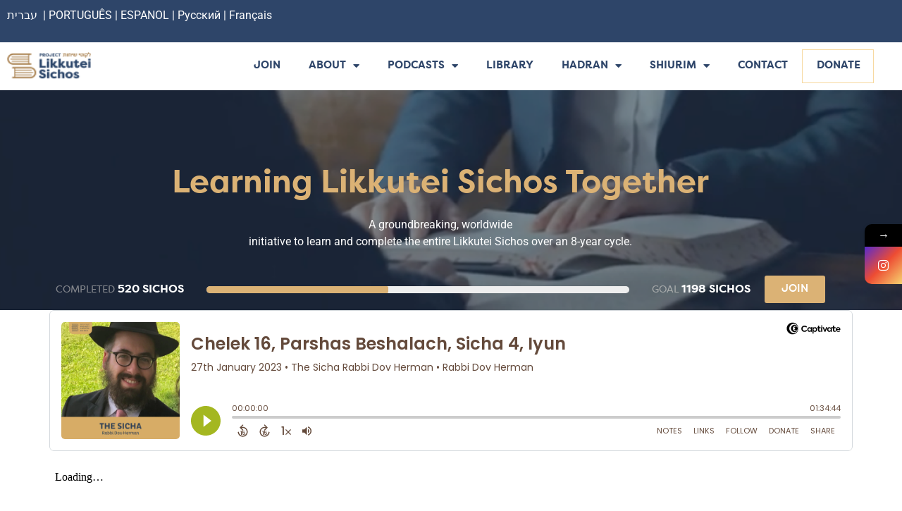

--- FILE ---
content_type: text/html; charset=UTF-8
request_url: https://projectlikkuteisichos.org/16-beshalach-4-in-depth-english-rabbi-dov-herman/
body_size: 265308
content:
<!doctype html>
<html lang="en-US">
<head>
	<meta charset="UTF-8">
	<meta name="viewport" content="width=device-width, initial-scale=1">
	<link rel="profile" href="https://gmpg.org/xfn/11">
	<title>16-Beshalach-4-	In Depth &#8211; 	ENGLISH &#8211; 	Rabbi Dov Herman &#8211; Project Likkutei Sichos</title>
			<style>								
					form#stickyelements-form input::-moz-placeholder{
						color: #4F4F4F;
					} 
					form#stickyelements-form input::-ms-input-placeholder{
						color: #4F4F4F					} 
					form#stickyelements-form input::-webkit-input-placeholder{
						color: #4F4F4F					}
					form#stickyelements-form input::placeholder{
						color: #4F4F4F					}
					form#stickyelements-form textarea::placeholder {
						color: #4F4F4F					}
					form#stickyelements-form textarea::-moz-placeholder {
						color: #4F4F4F					}
			</style>	
			<meta name='robots' content='max-image-preview:large' />
	<style>img:is([sizes="auto" i], [sizes^="auto," i]) { contain-intrinsic-size: 3000px 1500px }</style>
	<link rel='dns-prefetch' href='//fonts.googleapis.com' />
<link rel='dns-prefetch' href='//maxcdn.bootstrapcdn.com' />
<link href='https://fonts.gstatic.com' crossorigin rel='preconnect' />
<link rel="alternate" type="application/rss+xml" title="Project Likkutei Sichos &raquo; Feed" href="https://projectlikkuteisichos.org/feed/" />
<script>
window._wpemojiSettings = {"baseUrl":"https:\/\/s.w.org\/images\/core\/emoji\/15.0.3\/72x72\/","ext":".png","svgUrl":"https:\/\/s.w.org\/images\/core\/emoji\/15.0.3\/svg\/","svgExt":".svg","source":{"concatemoji":"https:\/\/projectlikkuteisichos.org\/wp-includes\/js\/wp-emoji-release.min.js?ver=6.7.4"}};
/*! This file is auto-generated */
!function(i,n){var o,s,e;function c(e){try{var t={supportTests:e,timestamp:(new Date).valueOf()};sessionStorage.setItem(o,JSON.stringify(t))}catch(e){}}function p(e,t,n){e.clearRect(0,0,e.canvas.width,e.canvas.height),e.fillText(t,0,0);var t=new Uint32Array(e.getImageData(0,0,e.canvas.width,e.canvas.height).data),r=(e.clearRect(0,0,e.canvas.width,e.canvas.height),e.fillText(n,0,0),new Uint32Array(e.getImageData(0,0,e.canvas.width,e.canvas.height).data));return t.every(function(e,t){return e===r[t]})}function u(e,t,n){switch(t){case"flag":return n(e,"\ud83c\udff3\ufe0f\u200d\u26a7\ufe0f","\ud83c\udff3\ufe0f\u200b\u26a7\ufe0f")?!1:!n(e,"\ud83c\uddfa\ud83c\uddf3","\ud83c\uddfa\u200b\ud83c\uddf3")&&!n(e,"\ud83c\udff4\udb40\udc67\udb40\udc62\udb40\udc65\udb40\udc6e\udb40\udc67\udb40\udc7f","\ud83c\udff4\u200b\udb40\udc67\u200b\udb40\udc62\u200b\udb40\udc65\u200b\udb40\udc6e\u200b\udb40\udc67\u200b\udb40\udc7f");case"emoji":return!n(e,"\ud83d\udc26\u200d\u2b1b","\ud83d\udc26\u200b\u2b1b")}return!1}function f(e,t,n){var r="undefined"!=typeof WorkerGlobalScope&&self instanceof WorkerGlobalScope?new OffscreenCanvas(300,150):i.createElement("canvas"),a=r.getContext("2d",{willReadFrequently:!0}),o=(a.textBaseline="top",a.font="600 32px Arial",{});return e.forEach(function(e){o[e]=t(a,e,n)}),o}function t(e){var t=i.createElement("script");t.src=e,t.defer=!0,i.head.appendChild(t)}"undefined"!=typeof Promise&&(o="wpEmojiSettingsSupports",s=["flag","emoji"],n.supports={everything:!0,everythingExceptFlag:!0},e=new Promise(function(e){i.addEventListener("DOMContentLoaded",e,{once:!0})}),new Promise(function(t){var n=function(){try{var e=JSON.parse(sessionStorage.getItem(o));if("object"==typeof e&&"number"==typeof e.timestamp&&(new Date).valueOf()<e.timestamp+604800&&"object"==typeof e.supportTests)return e.supportTests}catch(e){}return null}();if(!n){if("undefined"!=typeof Worker&&"undefined"!=typeof OffscreenCanvas&&"undefined"!=typeof URL&&URL.createObjectURL&&"undefined"!=typeof Blob)try{var e="postMessage("+f.toString()+"("+[JSON.stringify(s),u.toString(),p.toString()].join(",")+"));",r=new Blob([e],{type:"text/javascript"}),a=new Worker(URL.createObjectURL(r),{name:"wpTestEmojiSupports"});return void(a.onmessage=function(e){c(n=e.data),a.terminate(),t(n)})}catch(e){}c(n=f(s,u,p))}t(n)}).then(function(e){for(var t in e)n.supports[t]=e[t],n.supports.everything=n.supports.everything&&n.supports[t],"flag"!==t&&(n.supports.everythingExceptFlag=n.supports.everythingExceptFlag&&n.supports[t]);n.supports.everythingExceptFlag=n.supports.everythingExceptFlag&&!n.supports.flag,n.DOMReady=!1,n.readyCallback=function(){n.DOMReady=!0}}).then(function(){return e}).then(function(){var e;n.supports.everything||(n.readyCallback(),(e=n.source||{}).concatemoji?t(e.concatemoji):e.wpemoji&&e.twemoji&&(t(e.twemoji),t(e.wpemoji)))}))}((window,document),window._wpemojiSettings);
</script>
<style id='wp-emoji-styles-inline-css'>

	img.wp-smiley, img.emoji {
		display: inline !important;
		border: none !important;
		box-shadow: none !important;
		height: 1em !important;
		width: 1em !important;
		margin: 0 0.07em !important;
		vertical-align: -0.1em !important;
		background: none !important;
		padding: 0 !important;
	}
</style>
<link rel='stylesheet' id='wp-block-library-css' href='https://projectlikkuteisichos.org/wp-includes/css/dist/block-library/style.min.css?ver=6.7.4' media='all' />
<style id='classic-theme-styles-inline-css'>
/*! This file is auto-generated */
.wp-block-button__link{color:#fff;background-color:#32373c;border-radius:9999px;box-shadow:none;text-decoration:none;padding:calc(.667em + 2px) calc(1.333em + 2px);font-size:1.125em}.wp-block-file__button{background:#32373c;color:#fff;text-decoration:none}
</style>
<style id='global-styles-inline-css'>
:root{--wp--preset--aspect-ratio--square: 1;--wp--preset--aspect-ratio--4-3: 4/3;--wp--preset--aspect-ratio--3-4: 3/4;--wp--preset--aspect-ratio--3-2: 3/2;--wp--preset--aspect-ratio--2-3: 2/3;--wp--preset--aspect-ratio--16-9: 16/9;--wp--preset--aspect-ratio--9-16: 9/16;--wp--preset--color--black: #000000;--wp--preset--color--cyan-bluish-gray: #abb8c3;--wp--preset--color--white: #ffffff;--wp--preset--color--pale-pink: #f78da7;--wp--preset--color--vivid-red: #cf2e2e;--wp--preset--color--luminous-vivid-orange: #ff6900;--wp--preset--color--luminous-vivid-amber: #fcb900;--wp--preset--color--light-green-cyan: #7bdcb5;--wp--preset--color--vivid-green-cyan: #00d084;--wp--preset--color--pale-cyan-blue: #8ed1fc;--wp--preset--color--vivid-cyan-blue: #0693e3;--wp--preset--color--vivid-purple: #9b51e0;--wp--preset--gradient--vivid-cyan-blue-to-vivid-purple: linear-gradient(135deg,rgba(6,147,227,1) 0%,rgb(155,81,224) 100%);--wp--preset--gradient--light-green-cyan-to-vivid-green-cyan: linear-gradient(135deg,rgb(122,220,180) 0%,rgb(0,208,130) 100%);--wp--preset--gradient--luminous-vivid-amber-to-luminous-vivid-orange: linear-gradient(135deg,rgba(252,185,0,1) 0%,rgba(255,105,0,1) 100%);--wp--preset--gradient--luminous-vivid-orange-to-vivid-red: linear-gradient(135deg,rgba(255,105,0,1) 0%,rgb(207,46,46) 100%);--wp--preset--gradient--very-light-gray-to-cyan-bluish-gray: linear-gradient(135deg,rgb(238,238,238) 0%,rgb(169,184,195) 100%);--wp--preset--gradient--cool-to-warm-spectrum: linear-gradient(135deg,rgb(74,234,220) 0%,rgb(151,120,209) 20%,rgb(207,42,186) 40%,rgb(238,44,130) 60%,rgb(251,105,98) 80%,rgb(254,248,76) 100%);--wp--preset--gradient--blush-light-purple: linear-gradient(135deg,rgb(255,206,236) 0%,rgb(152,150,240) 100%);--wp--preset--gradient--blush-bordeaux: linear-gradient(135deg,rgb(254,205,165) 0%,rgb(254,45,45) 50%,rgb(107,0,62) 100%);--wp--preset--gradient--luminous-dusk: linear-gradient(135deg,rgb(255,203,112) 0%,rgb(199,81,192) 50%,rgb(65,88,208) 100%);--wp--preset--gradient--pale-ocean: linear-gradient(135deg,rgb(255,245,203) 0%,rgb(182,227,212) 50%,rgb(51,167,181) 100%);--wp--preset--gradient--electric-grass: linear-gradient(135deg,rgb(202,248,128) 0%,rgb(113,206,126) 100%);--wp--preset--gradient--midnight: linear-gradient(135deg,rgb(2,3,129) 0%,rgb(40,116,252) 100%);--wp--preset--font-size--small: 13px;--wp--preset--font-size--medium: 20px;--wp--preset--font-size--large: 36px;--wp--preset--font-size--x-large: 42px;--wp--preset--spacing--20: 0.44rem;--wp--preset--spacing--30: 0.67rem;--wp--preset--spacing--40: 1rem;--wp--preset--spacing--50: 1.5rem;--wp--preset--spacing--60: 2.25rem;--wp--preset--spacing--70: 3.38rem;--wp--preset--spacing--80: 5.06rem;--wp--preset--shadow--natural: 6px 6px 9px rgba(0, 0, 0, 0.2);--wp--preset--shadow--deep: 12px 12px 50px rgba(0, 0, 0, 0.4);--wp--preset--shadow--sharp: 6px 6px 0px rgba(0, 0, 0, 0.2);--wp--preset--shadow--outlined: 6px 6px 0px -3px rgba(255, 255, 255, 1), 6px 6px rgba(0, 0, 0, 1);--wp--preset--shadow--crisp: 6px 6px 0px rgba(0, 0, 0, 1);}:where(.is-layout-flex){gap: 0.5em;}:where(.is-layout-grid){gap: 0.5em;}body .is-layout-flex{display: flex;}.is-layout-flex{flex-wrap: wrap;align-items: center;}.is-layout-flex > :is(*, div){margin: 0;}body .is-layout-grid{display: grid;}.is-layout-grid > :is(*, div){margin: 0;}:where(.wp-block-columns.is-layout-flex){gap: 2em;}:where(.wp-block-columns.is-layout-grid){gap: 2em;}:where(.wp-block-post-template.is-layout-flex){gap: 1.25em;}:where(.wp-block-post-template.is-layout-grid){gap: 1.25em;}.has-black-color{color: var(--wp--preset--color--black) !important;}.has-cyan-bluish-gray-color{color: var(--wp--preset--color--cyan-bluish-gray) !important;}.has-white-color{color: var(--wp--preset--color--white) !important;}.has-pale-pink-color{color: var(--wp--preset--color--pale-pink) !important;}.has-vivid-red-color{color: var(--wp--preset--color--vivid-red) !important;}.has-luminous-vivid-orange-color{color: var(--wp--preset--color--luminous-vivid-orange) !important;}.has-luminous-vivid-amber-color{color: var(--wp--preset--color--luminous-vivid-amber) !important;}.has-light-green-cyan-color{color: var(--wp--preset--color--light-green-cyan) !important;}.has-vivid-green-cyan-color{color: var(--wp--preset--color--vivid-green-cyan) !important;}.has-pale-cyan-blue-color{color: var(--wp--preset--color--pale-cyan-blue) !important;}.has-vivid-cyan-blue-color{color: var(--wp--preset--color--vivid-cyan-blue) !important;}.has-vivid-purple-color{color: var(--wp--preset--color--vivid-purple) !important;}.has-black-background-color{background-color: var(--wp--preset--color--black) !important;}.has-cyan-bluish-gray-background-color{background-color: var(--wp--preset--color--cyan-bluish-gray) !important;}.has-white-background-color{background-color: var(--wp--preset--color--white) !important;}.has-pale-pink-background-color{background-color: var(--wp--preset--color--pale-pink) !important;}.has-vivid-red-background-color{background-color: var(--wp--preset--color--vivid-red) !important;}.has-luminous-vivid-orange-background-color{background-color: var(--wp--preset--color--luminous-vivid-orange) !important;}.has-luminous-vivid-amber-background-color{background-color: var(--wp--preset--color--luminous-vivid-amber) !important;}.has-light-green-cyan-background-color{background-color: var(--wp--preset--color--light-green-cyan) !important;}.has-vivid-green-cyan-background-color{background-color: var(--wp--preset--color--vivid-green-cyan) !important;}.has-pale-cyan-blue-background-color{background-color: var(--wp--preset--color--pale-cyan-blue) !important;}.has-vivid-cyan-blue-background-color{background-color: var(--wp--preset--color--vivid-cyan-blue) !important;}.has-vivid-purple-background-color{background-color: var(--wp--preset--color--vivid-purple) !important;}.has-black-border-color{border-color: var(--wp--preset--color--black) !important;}.has-cyan-bluish-gray-border-color{border-color: var(--wp--preset--color--cyan-bluish-gray) !important;}.has-white-border-color{border-color: var(--wp--preset--color--white) !important;}.has-pale-pink-border-color{border-color: var(--wp--preset--color--pale-pink) !important;}.has-vivid-red-border-color{border-color: var(--wp--preset--color--vivid-red) !important;}.has-luminous-vivid-orange-border-color{border-color: var(--wp--preset--color--luminous-vivid-orange) !important;}.has-luminous-vivid-amber-border-color{border-color: var(--wp--preset--color--luminous-vivid-amber) !important;}.has-light-green-cyan-border-color{border-color: var(--wp--preset--color--light-green-cyan) !important;}.has-vivid-green-cyan-border-color{border-color: var(--wp--preset--color--vivid-green-cyan) !important;}.has-pale-cyan-blue-border-color{border-color: var(--wp--preset--color--pale-cyan-blue) !important;}.has-vivid-cyan-blue-border-color{border-color: var(--wp--preset--color--vivid-cyan-blue) !important;}.has-vivid-purple-border-color{border-color: var(--wp--preset--color--vivid-purple) !important;}.has-vivid-cyan-blue-to-vivid-purple-gradient-background{background: var(--wp--preset--gradient--vivid-cyan-blue-to-vivid-purple) !important;}.has-light-green-cyan-to-vivid-green-cyan-gradient-background{background: var(--wp--preset--gradient--light-green-cyan-to-vivid-green-cyan) !important;}.has-luminous-vivid-amber-to-luminous-vivid-orange-gradient-background{background: var(--wp--preset--gradient--luminous-vivid-amber-to-luminous-vivid-orange) !important;}.has-luminous-vivid-orange-to-vivid-red-gradient-background{background: var(--wp--preset--gradient--luminous-vivid-orange-to-vivid-red) !important;}.has-very-light-gray-to-cyan-bluish-gray-gradient-background{background: var(--wp--preset--gradient--very-light-gray-to-cyan-bluish-gray) !important;}.has-cool-to-warm-spectrum-gradient-background{background: var(--wp--preset--gradient--cool-to-warm-spectrum) !important;}.has-blush-light-purple-gradient-background{background: var(--wp--preset--gradient--blush-light-purple) !important;}.has-blush-bordeaux-gradient-background{background: var(--wp--preset--gradient--blush-bordeaux) !important;}.has-luminous-dusk-gradient-background{background: var(--wp--preset--gradient--luminous-dusk) !important;}.has-pale-ocean-gradient-background{background: var(--wp--preset--gradient--pale-ocean) !important;}.has-electric-grass-gradient-background{background: var(--wp--preset--gradient--electric-grass) !important;}.has-midnight-gradient-background{background: var(--wp--preset--gradient--midnight) !important;}.has-small-font-size{font-size: var(--wp--preset--font-size--small) !important;}.has-medium-font-size{font-size: var(--wp--preset--font-size--medium) !important;}.has-large-font-size{font-size: var(--wp--preset--font-size--large) !important;}.has-x-large-font-size{font-size: var(--wp--preset--font-size--x-large) !important;}
:where(.wp-block-post-template.is-layout-flex){gap: 1.25em;}:where(.wp-block-post-template.is-layout-grid){gap: 1.25em;}
:where(.wp-block-columns.is-layout-flex){gap: 2em;}:where(.wp-block-columns.is-layout-grid){gap: 2em;}
:root :where(.wp-block-pullquote){font-size: 1.5em;line-height: 1.6;}
</style>
<link rel='stylesheet' id='wpsl-styles-css' href='https://projectlikkuteisichos.org/wp-content/plugins/wp-store-locator/css/styles.min.css?ver=2.2.241' media='all' />
<link rel='stylesheet' id='hello-elementor-css' href='https://projectlikkuteisichos.org/wp-content/themes/hello-elementor/style.min.css?ver=3.1.1' media='all' />
<link rel='stylesheet' id='hello-elementor-theme-style-css' href='https://projectlikkuteisichos.org/wp-content/themes/hello-elementor/theme.min.css?ver=3.1.1' media='all' />
<link rel='stylesheet' id='hello-elementor-header-footer-css' href='https://projectlikkuteisichos.org/wp-content/themes/hello-elementor/header-footer.min.css?ver=3.1.1' media='all' />
<link rel='stylesheet' id='elementor-icons-css' href='https://projectlikkuteisichos.org/wp-content/plugins/elementor/assets/lib/eicons/css/elementor-icons.min.css?ver=5.46.0' media='all' />
<link rel='stylesheet' id='elementor-frontend-css' href='https://projectlikkuteisichos.org/wp-content/plugins/elementor/assets/css/frontend.min.css?ver=3.34.2' media='all' />
<link rel='stylesheet' id='elementor-post-8783-css' href='https://projectlikkuteisichos.org/wp-content/uploads/elementor/css/post-8783.css?ver=1769053494' media='all' />
<link rel='stylesheet' id='elementor-pro-css' href='https://projectlikkuteisichos.org/wp-content/plugins/elementor-pro/assets/css/frontend.min.css?ver=3.23.3' media='all' />
<link rel='stylesheet' id='font-awesome-5-all-css' href='https://projectlikkuteisichos.org/wp-content/plugins/elementor/assets/lib/font-awesome/css/all.min.css?ver=3.34.2' media='all' />
<link rel='stylesheet' id='font-awesome-4-shim-css' href='https://projectlikkuteisichos.org/wp-content/plugins/elementor/assets/lib/font-awesome/css/v4-shims.min.css?ver=3.34.2' media='all' />
<link rel='stylesheet' id='elementor-post-93592-css' href='https://projectlikkuteisichos.org/wp-content/uploads/elementor/css/post-93592.css?ver=1769053494' media='all' />
<link rel='stylesheet' id='elementor-post-93589-css' href='https://projectlikkuteisichos.org/wp-content/uploads/elementor/css/post-93589.css?ver=1769053494' media='all' />
<link rel='stylesheet' id='elementor-post-97390-css' href='https://projectlikkuteisichos.org/wp-content/uploads/elementor/css/post-97390.css?ver=1769053494' media='all' />
<link rel='stylesheet' id='elementor-post-58380-css' href='https://projectlikkuteisichos.org/wp-content/uploads/elementor/css/post-58380.css?ver=1769053494' media='all' />
<link rel='stylesheet' id='elementor-post-57843-css' href='https://projectlikkuteisichos.org/wp-content/uploads/elementor/css/post-57843.css?ver=1769053494' media='all' />
<link rel='stylesheet' id='elementor-post-55639-css' href='https://projectlikkuteisichos.org/wp-content/uploads/elementor/css/post-55639.css?ver=1769053494' media='all' />
<link rel='stylesheet' id='elementor-post-54825-css' href='https://projectlikkuteisichos.org/wp-content/uploads/elementor/css/post-54825.css?ver=1769053494' media='all' />
<link rel='stylesheet' id='elementor-post-54818-css' href='https://projectlikkuteisichos.org/wp-content/uploads/elementor/css/post-54818.css?ver=1769053494' media='all' />
<link rel='stylesheet' id='elementor-post-54805-css' href='https://projectlikkuteisichos.org/wp-content/uploads/elementor/css/post-54805.css?ver=1769053494' media='all' />
<link rel='stylesheet' id='elementor-post-53473-css' href='https://projectlikkuteisichos.org/wp-content/uploads/elementor/css/post-53473.css?ver=1769053494' media='all' />
<link rel='stylesheet' id='elementor-post-53455-css' href='https://projectlikkuteisichos.org/wp-content/uploads/elementor/css/post-53455.css?ver=1769053494' media='all' />
<link rel='stylesheet' id='elementor-post-53406-css' href='https://projectlikkuteisichos.org/wp-content/uploads/elementor/css/post-53406.css?ver=1769053495' media='all' />
<link rel='stylesheet' id='elementor-post-53392-css' href='https://projectlikkuteisichos.org/wp-content/uploads/elementor/css/post-53392.css?ver=1769053495' media='all' />
<link rel='stylesheet' id='elementor-post-53382-css' href='https://projectlikkuteisichos.org/wp-content/uploads/elementor/css/post-53382.css?ver=1769053495' media='all' />
<link rel='stylesheet' id='elementor-post-53371-css' href='https://projectlikkuteisichos.org/wp-content/uploads/elementor/css/post-53371.css?ver=1769053495' media='all' />
<link rel='stylesheet' id='shiftnav-css' href='https://projectlikkuteisichos.org/wp-content/plugins/ShiftnavPro/pro/assets/css/shiftnav.min.css?ver=1.5.1' media='all' />
<link rel='stylesheet' id='google-fonts-css' href='//fonts.googleapis.com/css?family=Great+Vibes%7CRaleway%3A300%2C300i%2C400%2C400i%2C500%2C500i%2C600%2C600i%2C700%2C700i%2C900&#038;ver=1.0.6' media='all' />
<link rel='stylesheet' id='boststrap-style-css' href='//maxcdn.bootstrapcdn.com/bootstrap/4.0.0/css/bootstrap.min.css?ver=1.0.6' media='all' />
<link rel='stylesheet' id='shiftnav-font-awesome-css' href='https://projectlikkuteisichos.org/wp-content/plugins/ShiftnavPro/assets/css/fontawesome/css/font-awesome.min.css?ver=1.5.1' media='all' />
<link rel='stylesheet' id='shiftnav-light-css' href='https://projectlikkuteisichos.org/wp-content/plugins/ShiftnavPro/assets/css/skins/light.css?ver=1.5.1' media='all' />
<link rel='stylesheet' id='mystickyelements-google-fonts-css' href='https://fonts.googleapis.com/css?family=Poppins%3A400%2C500%2C600%2C700&#038;ver=6.7.4' media='all' />
<link rel='stylesheet' id='font-awesome-css-css' href='https://projectlikkuteisichos.org/wp-content/plugins/mystickyelements/css/font-awesome.min.css?ver=2.1.7' media='all' />
<link rel='stylesheet' id='mystickyelements-front-css-css' href='https://projectlikkuteisichos.org/wp-content/plugins/mystickyelements/css/mystickyelements-front.min.css?ver=2.1.7' media='all' />
<link rel='stylesheet' id='intl-tel-input-css' href='https://projectlikkuteisichos.org/wp-content/plugins/mystickyelements/intl-tel-input-src/build/css/intlTelInput.css?ver=2.1.7' media='all' />
<link rel='stylesheet' id='elementor-gf-local-roboto-css' href='https://projectlikkuteisichos.org/wp-content/uploads/elementor/google-fonts/css/roboto.css?ver=1742226311' media='all' />
<link rel='stylesheet' id='elementor-gf-local-robotoslab-css' href='https://projectlikkuteisichos.org/wp-content/uploads/elementor/google-fonts/css/robotoslab.css?ver=1742226320' media='all' />
<link rel='stylesheet' id='elementor-gf-local-poppins-css' href='https://projectlikkuteisichos.org/wp-content/uploads/elementor/google-fonts/css/poppins.css?ver=1742226324' media='all' />
<link rel='stylesheet' id='elementor-gf-local-raleway-css' href='https://projectlikkuteisichos.org/wp-content/uploads/elementor/google-fonts/css/raleway.css?ver=1742226337' media='all' />
<link rel='stylesheet' id='elementor-icons-shared-0-css' href='https://projectlikkuteisichos.org/wp-content/plugins/elementor/assets/lib/font-awesome/css/fontawesome.min.css?ver=5.15.3' media='all' />
<link rel='stylesheet' id='elementor-icons-fa-solid-css' href='https://projectlikkuteisichos.org/wp-content/plugins/elementor/assets/lib/font-awesome/css/solid.min.css?ver=5.15.3' media='all' />
<link rel='stylesheet' id='elementor-icons-fa-brands-css' href='https://projectlikkuteisichos.org/wp-content/plugins/elementor/assets/lib/font-awesome/css/brands.min.css?ver=5.15.3' media='all' />
<script src="https://projectlikkuteisichos.org/wp-content/plugins/elementor/assets/lib/font-awesome/js/v4-shims.min.js?ver=3.34.2" id="font-awesome-4-shim-js"></script>
<script src="https://projectlikkuteisichos.org/wp-includes/js/jquery/jquery.min.js?ver=3.7.1" id="jquery-core-js"></script>
<script src="https://projectlikkuteisichos.org/wp-includes/js/jquery/jquery-migrate.min.js?ver=3.4.1" id="jquery-migrate-js"></script>
<link rel="https://api.w.org/" href="https://projectlikkuteisichos.org/wp-json/" /><link rel="alternate" title="JSON" type="application/json" href="https://projectlikkuteisichos.org/wp-json/wp/v2/pages/86007" /><link rel="EditURI" type="application/rsd+xml" title="RSD" href="https://projectlikkuteisichos.org/xmlrpc.php?rsd" />
<meta name="generator" content="WordPress 6.7.4" />
<link rel="canonical" href="https://projectlikkuteisichos.org/16-beshalach-4-in-depth-english-rabbi-dov-herman/" />
<link rel='shortlink' href='https://projectlikkuteisichos.org/?p=86007' />
<link rel="alternate" title="oEmbed (JSON)" type="application/json+oembed" href="https://projectlikkuteisichos.org/wp-json/oembed/1.0/embed?url=https%3A%2F%2Fprojectlikkuteisichos.org%2F16-beshalach-4-in-depth-english-rabbi-dov-herman%2F" />
<link rel="alternate" title="oEmbed (XML)" type="text/xml+oembed" href="https://projectlikkuteisichos.org/wp-json/oembed/1.0/embed?url=https%3A%2F%2Fprojectlikkuteisichos.org%2F16-beshalach-4-in-depth-english-rabbi-dov-herman%2F&#038;format=xml" />

	<!-- ShiftNav CSS 
	================================================================ -->
	<style type="text/css" id="shiftnav-dynamic-css">
		

/** ShiftNav Custom Menu Styles (Customizer) **/
/* togglebar */
#shiftnav-toggle-main { color:#ffffff; }


/** ShiftNav Custom Tweaks (General Settings) **/
.shiftnav.shiftnav-skin-light ul.shiftnav-menu > li.menu-item > .shiftnav-target {
    text-transform: normal;
    background: #374050 !important;
}
.shiftnav ul.shiftnav-menu li.menu-item {
	background: #374050 !important;}
.shiftnav ul.shiftnav-menu li.menu-item>.shiftnav-target, .shiftnav ul.shiftnav-menu li.shiftnav-retract>.shiftnav-target {
    background: #374050;
}
#shiftnav-toggle-main.shiftnav-toggle-edge-right .shiftnav-toggle-burger, #shiftnav-toggle-main.shiftnav-toggle-edge-right.shiftnav-toggle-main-entire-bar:before, .shiftnav-open-right #shiftnav-toggle-main.shiftnav-toggle-main-entire-bar:before {
    float: right;
    padding-left: 20px;
    padding-top: 50px;
    background: transparent !important;
}
/* Status: Loaded from Transient */

	</style>
	<!-- end ShiftNav CSS -->

	<style type='text/css'> .ae_data .elementor-editor-element-setting {
            display:none !important;
            }
            </style><!-- Google tag (gtag.js) -->
<script async src="https://www.googletagmanager.com/gtag/js?id=G-CK8CMTQ4GP"></script>
<script>
  window.dataLayer = window.dataLayer || [];
  function gtag(){dataLayer.push(arguments);}
  gtag('js', new Date());

  gtag('config', 'G-CK8CMTQ4GP');
</script>
<meta name="generator" content="Elementor 3.34.2; features: additional_custom_breakpoints; settings: css_print_method-external, google_font-enabled, font_display-auto">
			<style>
				.e-con.e-parent:nth-of-type(n+4):not(.e-lazyloaded):not(.e-no-lazyload),
				.e-con.e-parent:nth-of-type(n+4):not(.e-lazyloaded):not(.e-no-lazyload) * {
					background-image: none !important;
				}
				@media screen and (max-height: 1024px) {
					.e-con.e-parent:nth-of-type(n+3):not(.e-lazyloaded):not(.e-no-lazyload),
					.e-con.e-parent:nth-of-type(n+3):not(.e-lazyloaded):not(.e-no-lazyload) * {
						background-image: none !important;
					}
				}
				@media screen and (max-height: 640px) {
					.e-con.e-parent:nth-of-type(n+2):not(.e-lazyloaded):not(.e-no-lazyload),
					.e-con.e-parent:nth-of-type(n+2):not(.e-lazyloaded):not(.e-no-lazyload) * {
						background-image: none !important;
					}
				}
			</style>
			<link rel="icon" href="https://projectlikkuteisichos.org/wp-content/uploads/2020/01/cropped-newlogo-32x32.png" sizes="32x32" />
<link rel="icon" href="https://projectlikkuteisichos.org/wp-content/uploads/2020/01/cropped-newlogo-192x192.png" sizes="192x192" />
<link rel="apple-touch-icon" href="https://projectlikkuteisichos.org/wp-content/uploads/2020/01/cropped-newlogo-180x180.png" />
<meta name="msapplication-TileImage" content="https://projectlikkuteisichos.org/wp-content/uploads/2020/01/cropped-newlogo-270x270.png" />
		<style id="wp-custom-css">
			h1.top-height.elementor-heading-title.elementor-size-default {
    margin-top: 30px !important;
color:black !important;
}

div#teachers-page {
    color: #fff;
}
	div#teachers-page h2 {
    color: #000;
}
.row>* {
    color: black;
}
#gform_confirmation_message_15{
    margin: 0px !important;
    max-width: 100%;
    border-style: solid;
    border-width: 2px;
    padding-top: 10px;
    border-color: transparent;
    background: #CECFD5;
    border-radius: 0;
    padding: 64px;
    padding-top: 64px !IMPORTANT;
}
.pagination a, .pagination span {
    padding: 0 10px;
}
input#elementor-search-form-04e1417 {
    padding: 12px 21px;
    width: 70%;
    font-size: 18px;
}
.elementor-44371 .elementor-element.elementor-element-d2ea691 {
    transition: background 0.3s, border 0.3s, border-radius 0.3s, box-shadow 0.3s;
    margin-top: -10px;
    margin-bottom: 12px;
    padding: 0px 0px 0px 0px;
    display: none;
}
.gform_wrapper {
    margin: 0px !important;
    max-width: 100%;
    border-style: solid;
    border-width: 2px;
    padding-top: 10px;
    border-color: transparent;
    background: #CECFD5;
    border-radius: 0;
    padding: 64px;
    padding-top: 0px;
}


a.toggle.toggle-off:before {
    content: "2";
    position: absolute;
    margin: 14px 33px;
}
a.toggle.toggle-on:before {
    content: "1";
    position: absolute;
    margin: 14px 33px;
    right: 0;
}
div#gform_confirmation_message_14 a {
    color: #DBB275;
}
button#go_filter {
    margin-top: 0px;
}
.archive #page-h{
	display:none;
}
span.icons-teacher img {
    margin-top: 7px;
}
.single #arch-h , .page #arch-h {
	display:none;
}
p.sub-text-sicha {
    text-align: center;
    margin-bottom: 40px;
}
input#gform_submit_button_20 {
    padding: 10px 20px !important;
}
.elementor-element.elementor-element-3c026a999 h2{
    color: #A67D4A;
    font-family: "Filson Pro", Sans-serif;
    font-weight: 600;
    text-transform: uppercase;
	margin-top:55px;
	font-size:40px;
	text-align:center;
} 

div#gform_wrapper_14 {
    background: transparent;
    padding-top: 0px;
    margin-top: 0px;
}
form#gform_14 label {
    color: #fff;
}
.add-hakhel-text {
	color:#63738E;
	font-size:16px;
	text-align:center;
}
.gf_repeater2_add {
    background-color: transparent;
    color: #ADBDC9;
    cursor: pointer;
}
.gform_wrapper.gravity-theme .gsection {
    border-bottom: 1px solid #455b7e;
    padding: 0 16px 8px 0;
}
div#gform_wrapper_14 input:not([type=radio]):not([type=checkbox]):not([type=submit]):not([type=button]):not([type=image]):not([type=file]) {
    background: #455B7E;
    color: #B8BDC9;
    border-radius: 6px;
}
.remove-items {
    padding: 10px 15px;
    color: #B8BDC9;
    text-decoration: underline;
    cursor: pointer;
}
.hide {
    display: none;
}
.remove-items.btn-fields-2 {
    display: none;
}
.remove-items.btn-fields-3 {
    display: none;
}
input#gform_next_button_14_1 {
    background: #DBB275 !important;
    padding: 15px;
    border-radius: 8px;
    border: 0px;
    color: #fff;
}
div#gform_confirmation_message_14 img {
    text-align: center;
    margin-left: auto;
    margin-right: auto;
}

#gform_confirmation_message_14 h3 {
    color: #fff;
    font-size: 31px;
}
div#gform_confirmation_wrapper_14 {
    border: 3px solid #667690;
    margin: 0px 30px;
    padding: 35px;
    text-align: center;
    border-radius: 8px;
    color: #455B7E;
}
:focus-visible {
    outline: unset;
}
div#gform_wrapper_14 input::placeholder {
	color: #B8BDC9;
}
div#gform_wrapper_14  .gform_page_footer {
	border:0px;
}
#field_14_4 label {
    color: #fff;
}

#gform_wrapper_14 input[type=color], #gform_wrapper_14 input[type=date], #gform_wrapper_14 input[type=datetime-local], #gform_wrapper_14 input[type=datetime], #gform_wrapper_14 input[type=email], #gform_wrapper_14 input[type=month], #gform_wrapper_14 input[type=number], #gform_wrapper_14 input[type=password], #gform_wrapper_14 input[type=search], #gform_wrapper_14 input[type=tel], #gform_wrapper_14 input[type=text], #gform_wrapper_14 input[type=time], #gform_wrapper_14 input[type=url], #gform_wrapper_14 input[type=week], #gform_wrapper_14 select, #gform_wrapper_14 textarea {
    font-size: 15px;
    margin-bottom: 0;
    margin-top: 0;
    padding: 16px 20px;
    border: 0px;
    background: #455b7e;
    color: #b8bdc4;
	  border-radius:6px;
}
input#gform_submit_button_14 {
    background: #DBB275 !important;
    color: #fff;
}
.add-hakhel {
    color: #ADBDC9;
    cursor: pointer;
}
input#gform_previous_button_14 {
    position: absolute;
    bottom: 6px;
    right: 62px;
    background: transparent;
    border: 0;
    color: #667690;
    text-transform: capitalize;
    cursor: pointer;
}
form#gform_14 {
    font-family: "Montserrat", Sans-serif;
    font-weight: 500;
}
.gform_wrapper .gform_page_footer .button.gform_button, .gform_wrapper .gform_page_footer .button.gform_next_button {
    margin-right: 10px;
    background: #DBB275 !important;
    color: #424542;
    font-family: "Montserrat",Sans-serif !important;
    width: 100%;
    border-radius: 10px;
    margin-top: 0px;
    color: #fff;
    border-color: #DBB275;
}

a.active-tab {
    border-bottom: 3px solid #D7AC67;

    padding-bottom: 8.5px;
}
#btns-tab span.elementor-button-icon.elementor-align-icon-right {
    padding: 6px;
    position: absolute;
    top: -12px;
    background: #4A5569;
    border-radius: 100%;
    margin-left: 249px;
    box-shadow: 0px 0px 4px 2px #1e232cc9;
}

h1 {
    padding-top: 25px;
    color: #7583AD !important;
    font-family: "Montserrat", Sans-serif !important;
    font-size: 36px !important;
    font-weight: 700 !important;
    text-transform: uppercase !important;
    letter-spacing: 0.5px !important;
}
.viewcontent {
	display:none;
}
.readmore-t {
	display:block;
	color: #304163
}
.gform_wrapper .ginput_complex .ginput_cardinfo_left select.ginput_card_expiration.ginput_card_expiration_month {
    margin-right: 4px;
    margin-top: 18px;
    padding: 12px;
    width: 337px !important;
    max-width: 95vw;
}
select#day {
    width: 100%;
}
.gform_wrapper.gf_browser_chrome ul.gform_fields li.gfield div.ginput_complex span.ginput_left select, .gform_wrapper.gf_browser_chrome ul.gform_fields li.gfield div.ginput_complex span.ginput_right select, .gform_wrapper.gf_browser_chrome ul.gform_fields li.gfield select {
    margin-left: 1px;
    margin-top: 18px;
    padding: 12px;
    width: 337px !important;
    max-width: 95vw;
}

.gform_wrapper .ginput_complex .ginput_cardinfo_left select.ginput_card_expiration.ginput_card_expiration_month {
    margin-right: 4px;
    margin-top: 18px;
    padding: 12px;
}

.gform_wrapper.gf_browser_chrome ul.gform_fields li.gfield div.ginput_complex span.ginput_left select, .gform_wrapper.gf_browser_chrome ul.gform_fields li.gfield div.ginput_complex span.ginput_right select, .gform_wrapper.gf_browser_chrome ul.gform_fields li.gfield select {
    margin-left: 1px;
    margin-top: 18px;
    padding: 12px;
}

.elementor-flip-box__image img {
    width: 49%;
    margin: 0 auto;
}
.kt-testimonial-content {
    text-align: left;
}
.entry-content {
    margin-bottom: 0 !important;
}
li {
    list-style-type: none !important;
}
hr {
    border: 0;
    border-collapse: collapse;
    border-bottom: 1px solid #667a9f;
    clear: both;
    padding: 5px;
    margin: 0 0 0em;
    width: 90px;
	margin-bottom: 8px;
}

.gform_wrapper .gfield_required {
    color: #790000;
    margin-left: 4px;
    display: none !important;
}
.gform_wrapper {
    margin: 16px 0;
    max-width: 100%;
    border-style: solid;
    border-width: 2px;
    padding-top: 10px;
    border-color: transparent;
    background: transparent;
    border-radius: 0;
    padding: 64px;
	    padding-top: 64px !important;
}

.gform_wrapper h2.gsection_title {
    color: #958692;
    font-family: "Montserrat", Sans-serif;
    font-size: 37px;
    text-transform: uppercase;
    font-weight: 100;
}
.gform_wrapper .gsection {
    margin: 0;
}
.gform_wrapper .gform_page_footer {
    margin: 0px 0;
    width: 100%;
    border-top: 1px dotted #CCC;
    padding: 0px 0 0;
    clear: both;
}
.gform_wrapper .gform_page_footer .button.gform_button, .gform_wrapper .gform_page_footer .button.gform_next_button {
    margin-right: 10px;
    background: #e5dbe3 !important;
    color: #424542;
    font-family: "Montserrat",Sans-serif !important;
    width: 100%;
	margin-top: 0px;
}


.gfp_big_button .gfield_radio li input[type=radio] {
    display:none;
}
.gfp_big_button .gfield_radio label {
  margin: 0 0 15px;
    font-family: 'rubik';
    font-size: 19px;
    background: #94848f !important;
    border-radius: 0 !important;
    padding: 15px;
    color: white !important;
}

.gfp_big_button .gfield_radio label:hover {
    background: #414142;
}


.gform_wrapper .gf_progressbar_wrapper {
    clear: both;
    width: 100%;
    margin: 0 0 16px;
    padding: 0 0 16px;
    display: none;
}
.gform_wrapper li.gf_list_inline ul.gfield_checkbox li, .gform_wrapper li.gf_list_inline ul.gfield_radio li {
    width: auto!important;
    float: none!important;
    margin: 0 8px 10px 0;
    display: -moz-inline-stack;
    display: inline;
    width: auto !important;
    /* padding: 10px !important; */
}

.ginput_price {
    display: none;
}
a.rsvp-btn {
    position: relative;
    padding: 10px 20px;
    border: 1px solid;
    margin-left: 200px;
    margin-bottom: -23px !important;
    top: 64px;
}

.entry-content {
    background: #eff1f7;
}
body .gform_wrapper ul li.field_description_below div.ginput_container_checkbox, body .gform_wrapper ul li.field_description_below div.ginput_container_radio {
    line-height: 0;
    margin-top: 0px;
    margin-bottom: 0;
}
.hidemen {
    min-width: 500px;
	color:#4B5569;
}

#shiftnav-toggle-main.shiftnav-toggle-edge-right .shiftnav-toggle-burger, #shiftnav-toggle-main.shiftnav-toggle-edge-right.shiftnav-toggle-main-entire-bar:before, .shiftnav-open-right #shiftnav-toggle-main.shiftnav-toggle-main-entire-bar:before {
    display: none;
}

.menu-toggle {
    display: none !important;
}

.sub-menu {
    background-color: #4b5569;
}

.site-inner {
    background-color: #eff1f7;
}

#hids {
  display:none;
}
.single .entry-footer {
    padding: 30px 0 0;
    padding: 3rem 0 0;
    display: none;
}
.comment-respond, .entry-comments, .entry-pings {
    background-color: #ffffff;
    font-size: 16px;
    font-size: 1.6rem;
    margin-top: 40px;
    margin-top: 4rem;
    display: none;
}
 button {
    color: #7583ad;
    font-family: "Montserrat",Sans-serif !important;
    font-size: 26px;
    font-weight: 500;
    text-transform: uppercase;
    letter-spacing: 0;
    background: white !important;
    border-style: solid;
    border-color: #7583ad;
    padding: 10px;
}
.menu-item:last-of-type a {
    padding-right: 1.23em !important;
}
.donatebutton {
    /* padding: 1em 1.23em; */
    border-style: solid !important;
    border-width: 1px !important;
    border-color: #f7d9a0 !important;
}
/* Utility Bar
--------------------------------------------- */
.utility-bar {
 background-color: #000000;
 border-bottom: 0px solid #ddd;
color:#97a2b6;
 font-size: 15px;
 font-size: 1.5rem;
 padding: 10px 0;
 padding: 1rem;
}
.utility-bar a {
 color: #ccff33;
}
.utility-bar a:hover {
 text-decoration: underline;
}

.utility-bar-right {
 width: 100%;
}
.utility-bar-left {
 width: 0%;
}
.utility-bar-left p,
.utility-bar-right p {
 margin-bottom: 0;
}
.utility-bar-left {
 float: left;
}
.utility-bar-right {
 float: right;
 text-align: right;
}
.utility-bar input[type="search"] {
 background: inherit;
 padding: 10px 0 0;
 padding: 1.0rem 0 0;
}

.cat_group {
    display: inline-flex;
    padding-top: 25px !important;
    padding-bottom: 0 !important;
}
.site-header {
    padding-top: 15px !important;
    padding-bottom: 15px !important;
}
.cat_group + div center {
    position: relative;
    top: -32px !important;
    left: -137px;
}
form[id*=give-form] .give-donation-amount #give-amount, form[id*=give-form] .give-donation-amount #give-amount-text {
    border: 1px solid #ccc;
    background: #fff;
    border-radius: 0;
    height: 35px;
    line-height: 35px;
    padding: 0 12px;
    margin: 0;
    font-size: 18px;
    -webkit-box-sizing: border-box;
    -moz-box-sizing: border-box;
    box-sizing: border-box;
    min-width: 125px;
    float: left;
    WIDTH:95%;
}



form[id*=give-form] .give-donation-amount .give-currency-symbol.give-currency-position-before {
    border-left: 1px solid #ccc;
    border-right: none;
    width: 5%;
}

#give-donation-level-button-wrap {
    *zoom: 1;
    margin: 0 0 0;
    padding: 0;
    clear: both;
    list-style: none;
}

button.give-btn.give-btn-reveal {
    margin: 0 0 15px;
    font-family: 'rubik';
    font-size: 19px;
    background: #e5dbe3 !important;
    border-radius: 0 !important;
    padding: 15px;
    color: #40353e !important;
    width: 100% !important;
}
[id*=give-form].give-display-modal .give-btn, [id*=give-form].give-display-reveal .give-btn {
    margin: 0 0 15px;
    font-family: 'rubik';
    font-size: 19px;
    background: #3d3239;
    border-radius: 8px;
    padding: 15px;
    color: white;
    padding-left: 34px !important;
}
select#p-title {
    width: 100%;
}
.wpsl-store-location {
    text-transform: capitalize;
}
.wpsl-locations-details {
    text-transform: capitalize;
}
.give-donation-level-btn{
    margin: 0 0 15px;
    font-family: 'rubik';
    font-size: 19px;
    background: #94848f !important;
    border-radius: 0 !important;
    padding: 15px;
    color: white !important;
}
.give-donation-level-btn {
    padding-left: 40px !important;
    padding-right: 39px !important;
}

button.give-btn.give-btn-reveal {
    margin: 0 0 15px;
    font-family: 'rubik';
    font-size: 19px;
    background: #e5dbe3 !important;
    border-radius: 8px;
    padding: 15px;
    color: white;
}

.site-header > .wrap {
    padding: 1rem 0;
    -webkit-flex-wrap: nowrap;
    -ms-flex-wrap: nowrap;
    flex-wrap: nowrap;
    width: 1062px !important;
    position: relative;
}
select.cs_filter {
    font-family: 'rubik';
}
.elementor-widget-posts .elementor-post__meta-data {
    display: none;
}
.elementor-widget-posts .elementor-post__title, .elementor-widget-posts .elementor-post__title a {
    color: #54595f;
    font-family: "Roboto", Sans-serif;
    font-weight: 600;
    display: none;
}
.elementor-8774 .elementor-element.elementor-element-3d5feeb .jet-smart-filters-select .jet-select__control {
   margin-left: 12px !important; 
	width: 142px;
    max-width: 142px;
    color: #FFFFFF;
    background-color: #505D99;
    border-style: solid;
    border-width: 1px 1px 1px 1px;
    border-color: #6EC1E4;
    border-radius: 20px;
    padding: 5px 10px 5px 10px;
    margin-left: auto;
    margin-right: auto;
    font-family: 'raleway';
    font-size: 16px;
}

.elementor-8774 .elementor-element.elementor-element-3d5feeb .apply-filters__button {
    color: white;
    border-style: solid;
    border-width: 0px 0px 0px 0px;
    border-radius: 25px;
    padding: 3px 4px 3px 4px;
    background: transparent;
    border-width: 2px;
    padding: 10px;
    font-family: 'raleway';
    padding-top: 0;
    font-weight: 100;
    padding-bottom: 0;
}
@media only screen and (min-width: 1px){
.gform_wrapper ul.gfield_checkbox li, .gform_wrapper ul.gfield_radio li {
    padding: 0px!important;
    display: inline-flex;
    width: 856px;
}
.gform_wrapper .top_label li.gfield.gf_left_half+.gform_footer, .gform_wrapper .top_label li.gfield.gf_left_half+li.gfield, .gform_wrapper .top_label li.gfield.gf_right_half+.gform_footer, .gform_wrapper .top_label li.gfield.gf_right_half+li.gfield {
    clear: both;
}
.gform_wrapper ul.gfield_checkbox li label, .gform_wrapper ul.gfield_radio li label {
    display: -moz-inline-stack;
    display: inline-block;
    letter-spacing: inherit;
    vertical-align: middle;
    cursor: pointer;
    font-size: 13px;
    color: black;
    padding-left: 10px;
    padding-right: 10px;
    /* text-align: center; */
    /* margin: 0 auto; */
}
.gform_wrapper ul.gfield_checkbox li, .gform_wrapper ul.gfield_radio li {
    padding: 0px!important;
    display: inline-flex;
}
.gf_list_inline 
	ul.gfield_checkbox,
	ul.gfield_radio 
		li  {
			display: inline-block;
			padding-right: 10px;
			padding-bottom: 10px;
		}}

#reactions, #reactions-promotion {
    margin-bottom: 10px;
    display: none !important;
}

p.entry-meta {
    font-size: 12px;
    font-size: 1.2rem;
    font-family: 'Montserrat', Helvetica, Arial, sans-serif;
    font-weight: 500;
    display: none;
}

h3 {
    font-size: 18px;
}

   

 ul.menu li a:focus {
  outline-color: transparent;
}

.elementor-widget-toggle .elementor-toggle .elementor-tab-content {
    color: #7a7a7a;
    font-family: "Roboto", Sans-serif;
    font-weight: 400;
    text-align: center;
}

.entry-content {
    border-radius: 0;
    padding: 0;
    margin-top: 60px;
    width: 1000px;
    margin-bottom: 60px;
    color: #3D3D3D;
}
.mystickyelement-credit a {
    font-size: 9px;
    text-decoration: none;
    color: #000000;
    display: inline-block;
    vertical-align: top;
    margin: 5px 0 0 0;
    display: none !important;
    max-width: 0 !important;
	  opacity: 0 !important;
}
.entry-content li li {
    list-style-type: disc;
}
.entry-content li {
    color: #232c39;
}

[id*=give-form] .give-form-title {
    padding: 0;
    margin: 0 0 15px;
    display: none;
}

[id*=give-form].give-display-modal .give-btn, [id*=give-form].give-display-reveal .give-btn {
    margin: 0 0 15px;
    font-family: 'rubik';
    font-size: 19px;
    background: #3d3239;
    border-radius: 8px;
    padding: 15px;
    color: white;
}

.semantic_ui .ui.compact.table td {
    padding: .55em .5em;
    font-size: 15px;
}
.sub-menu li {
    width: 180px;
    background: #4b5569;
	  border: none;
}
.footable_parent table.foo-table.vertical_centered tbody>tr>td, .footable_parent table.foo-table.vertical_centered thead>tr>th {
    vertical-align: middle;
    font-size: 15px;
}
.semantic_ui .ui.table:not(.inverted) thead th {
    background: #f9fafb;
    color: rgba(0,0,0,.87);
    font-size: 16px;
}
.site-footer a {
    color: #000;
    background: transparent !important;
    border: 0px solid #000;
    text-decoration: none;
}
.sub-menu .sub-menu {
    margin-left: 105px;
    padding-left: 0.5em;
    left: 0;
    top: 0;
}
.sub-menu {
    width: fit-content;
	text-align: center;
}
.menu-item:first-of-type a {
    padding-left: 0;
}


.footer-widgets {
    padding: 1rem 0;
	    font-size: 13px;
}

.site-footer {
    background-color: #E0DFE0;
    color: #000000 !important;
    position: relative;
    padding-top: 20px;
    padding-bottom: 20px;
    font-size: 13px;
}
.site-footer img {
    height: auto;
    margin-right: 0 !important;
    display: inline-block;
    padding-right: 0 !important;
}
.gform_wrapper ul.gform_fields li.gfield {
    padding-right: 0;
}
.entry-content {
    border-radius: 0;
    padding: 0;
    margin-top: 40px;
    width: 1000px;
	max-width:90vw;
}


p {
    margin: 0 0 0.0em;
    margin-top: 1em;
    padding: 0;
    margin-bottom: 1em;
}
.gform_wrapper input:not([type=radio]):not([type=checkbox]):not([type=submit]):not([type=button]):not([type=image]):not([type=file]) {
    font-size: inherit;
    font-family: inherit;
    padding: 14.5px 20px;
    letter-spacing: normal;
    margin-top: 18px;
    border: 0;
}
dt.text{display:none;}
dd {
    display: block;
    margin-inline-start: 0px !important;
	text-transform:capitalize;
}


.even, .odd {
    background-image: url(https://projectlikkuteisichos.org/wp-content/uploads/2020/01/icon.png);
    background-size: contain;
    color: white;
    min-height: 114px !important;
    font-size: 11px;
    padding-left: 24px;
    padding-right: 24px;
    padding-top: 40px;
}


.site-header {
 background: #4B5569;
}

.grow { transition: all .2s ease-in-out; }
.grow:hover { transform: scale(1.1); }
/*
.menu-item a  {
    position: relative;
    text-transform: uppercase;
    font-size: 1.2em;
    font-family: 'rubik';
    color: #f7d9a2 !important;
	  border: none !important;
}
*/
.menu-item a:hover  {
    position: relative;
    text-transform: uppercase;
    font-size: 1.2em;
    font-family: 'rubik';
    color: #f7d9a2;
	  border: none !important;
}

body .gform_wrapper ul li.gfield {
    margin-top: 0px;
    padding-top: 0;
}
.gform_wrapper .gform_footer {
    padding: 0;
    margin: 5px 0 0;
    clear: both;
    width: 100%;
}
gform_wrapper .gform_footer input.button, .gform_wrapper .gform_footer input[type=submit], .gform_wrapper .gform_page_footer input.button, .gform_wrapper .gform_page_footer input[type=submit] {
    font-size: 1em;
    width: auto;
    background: #3d3239;
    margin: 0 0px 0 0;
    border-style: solid;
    border-color: white;
    border-width: 2px;
    margin-top: 25px;
    color: white;
    text-transform: uppercase;
    padding: 25px;
    padding-top: 10px;
    padding-bottom: 10px;
}
.page-header {
    padding: 12rem 0 6rem;
    display: none;
}

.lang-item a {color:white !important;}

.word,.lang-item{padding-top:0px;}
.menu-item a {
    padding: 1em 1.23em;
}
.content {
		max-width:90vw;
    width:1000px;
    margin-left: auto;
    margin-right: auto;
}


.gform_wrapper {
    margin: 16px 0;
    max-width: 100%;
    border-style: solid;
    border-width: 2px;
    padding-top: 10px;
    border-color: transparent;
    background: #CECFD5;
    border-radius: 0;
   padding: 64px;
    padding-top: 0px;
}
.home .entry-content {
    clear: both;
    background: #ffffff;
    border-radius: 0px;
    padding-top: 0px;
    margin-top: 0px;
    padding-bottom: 0;
}
.home .content {
    width: 768px;
    margin-left: auto;
    margin-right: auto;
}
.entry-content {
    border-radius: 0;
    padding: 0;
    margin-top: 60px;
    width: 1000px;
    margin-bottom: 60px;
}
.site-footer .back-to-top {
    bottom: 5.8rem;
    right: 0;
    display: none;
}
.home .wp-custom-logo .title-area {
    padding: 0;
		display:block;
}
.home .logonav{display:none;}
.gform_wrapper textarea.large {
    height: 125px;
    width: 100%;
}
.gform_wrapper li.hidden_label input {
    margin-top: 0px;
}

.btn-cs-w a {
    min-width: 250px !important;
}  

.gform_wrapper  label.gfield_label {
    font-weight: 200;
    font-size: inherit;
}
.gform_wrapper input:not([type=radio]):not([type=checkbox]):not([type=submit]):not([type=button]):not([type=image]):not([type=file]) {
    font-size: inherit;
    font-family: inherit;
    padding: 14.5px 20px;
    letter-spacing: normal;
    margin-bottom: 18px;
    margin-top: 0;
    border: 0;
}
.site-header {
    position: relative;
    width: 100%;
    z-index: 100;
    -webkit-transition: all 0.75s cubic-bezier(0, 1, 0.5, 1);
    transition: all 0.75s cubic-bezier(0, 1, 0.5, 1);
}
.gform_wrapper .top_label input.medium, .gform_wrapper .top_label select.medium {
    width: 100%;
}
.gform_wrapper ul.gfield_checkbox li label, .gform_wrapper ul.gfield_radio li label {
    display: -moz-inline-stack;
    display: inline-block;
    letter-spacing: inherit;
    vertical-align: middle;
    cursor: pointer;
    font-size: 13px;
    color: black;
}
.page-header:before {
    content: '';
    display: block;
    position: absolute;
    top: 0;
    left: 0;
    right: 0;
    bottom: 0;
    background-color: #fff;
    z-index: 1;
    pointer-events: none;
    opacity: 0;
}
.content-sidebar-wrap {
    padding: 0rem 0;
    -webkit-box-orient: horizontal;
    -webkit-box-direction: normal;
    -webkit-flex-direction: row;
    -ms-flex-direction: row;
    flex-direction: row;
    -webkit-box-pack: justify;
    -webkit-justify-content: space-between;
    -ms-flex-pack: justify;
    justify-content: space-between;
}
.page-header h1 {
    max-width: 768px;
    margin: 0 auto 0.382em;
    font-weight: 200;
    color: #ffffff;
    text-transform: uppercase;
    font-family: 'rubik';
}
h1 {
    font-size: 2.6em;
    color: #3d3239;
}
.page-header {
    padding: 12rem 0 6rem;
}

.home .site-header {
    position: static;
    width: 100%;
    z-index: 100;
    -webkit-transition: all 0.75s cubic-bezier(0, 1, 0.5, 1);
    transition: all 0.75s cubic-bezier(0, 1, 0.5, 1);
}
.site-footer > .wrap {
    padding: 0 0 0rem;
}

.home .content-sidebar-wrap {
  padding: 0 0rem 0;
    -webkit-box-orient: horizontal;
    -webkit-box-direction: normal;
    -webkit-flex-direction: row;
    -ms-flex-direction: row;
    flex-direction: row;
    -webkit-box-pack: justify;
    -webkit-justify-content: space-between;
    -ms-flex-pack: justify;
    justify-content: space-between;
}

.home .page-header {
    padding: 0rem 0 0rem;
  }

.wrap {
    width: 1000px;
    padding: 0;
    max-width: 90vw;
}

.elementor-8 .elementor-element.elementor-element-32ba692 > .elementor-container {
	    width: 1000px;
    max-width: 90vw !important;

}

.gform_wrapper .gform_footer {
    padding: 0;
    margin: 5px 0 0;
    clear: both;
    width: 100%;
    text-align: center !important;
}
h1.top-height.elementor-heading-title.elementor-size-default {
    text-align: center;
    font-size: 24px !important;
	font-weight:400 !important;
	text-transform:capitalize !important;
}
@media only screen and (max-width: 960px){
	.shiftnav-inner {
    background:  #374050 !important;
}
	#shiftnav-toggle-main.shiftnav-toggle-edge-right .shiftnav-toggle-burger, #shiftnav-toggle-main.shiftnav-toggle-edge-right.shiftnav-toggle-main-entire-bar:before, .shiftnav-open-right #shiftnav-toggle-main.shiftnav-toggle-main-entire-bar:before {
    display: block;
}
	.shiftnav.shiftnav-skin-light ul.shiftnav-menu li.menu-item > .shiftnav-target {
    color: white !important;
    font-size: 13px;
    font-weight: normal;
    border-top: none;
    border-bottom: none;
    width: 186px;
    text-shadow: none;
    text-align: left;
}.shiftnav.shiftnav-skin-light ul.shiftnav-menu ul.sub-menu {
    color: #999;
    background:  #374050 !important;
    padding-left: 10px;
}
.shiftnav.shiftnav-skin-light ul.shiftnav-menu > li.menu-item > .shiftnav-target {
    text-transform: normal;
    background: #374050 !important;
}
.shiftnav ul.shiftnav-menu li.menu-item {
	background: #374050 !important;}
.shiftnav ul.shiftnav-menu li.menu-item>.shiftnav-target, .shiftnav ul.shiftnav-menu li.shiftnav-retract>.shiftnav-target {
    background: #374050;
}
#shiftnav-toggle-main.shiftnav-toggle-edge-right .shiftnav-toggle-burger, #shiftnav-toggle-main.shiftnav-toggle-edge-right.shiftnav-toggle-main-entire-bar:before, .shiftnav-open-right #shiftnav-toggle-main.shiftnav-toggle-main-entire-bar:before {
    float: right;
    padding-left: 20px;
    padding-top: 50px;
    background: transparent !important;
}
	form[id*=give-form] .give-donation-amount #give-amount, form[id*=give-form] .give-donation-amount #give-amount-text {
    width: 91% !important;
}
	.elementor-icon-box-icon {
    margin-right: 9px;
    display: inline-block;
    padding-right: 9px !important;
}
	.elementor-widget-icon-box .elementor-icon-box-content {
    -webkit-box-flex: 1;
    -webkit-flex-grow: 1;
    -ms-flex-positive: 1;
    flex-grow: 1;
    display: inline-block;
}
	
.site-header > .wrap {
    padding-top: 15px;
	padding-bottom: 15px;
    
}
	
	.cat_group {
    margin-left: 5vw !important;
    position: relative;
    z-index: 999;
    padding-top: 1px;
}
	.cat_group {
    display: inline-flex;
    padding-top: 29px !important;

}
	.cat_group + div center {
    position: relative;
    margin-top: -30px !important;
    left: 0px !important;
    max-width: 90vw !important;
    text-align: center !important;
    padding: 0;
}
	
	.gform_wrapper ul.gfield_checkbox li, .gform_wrapper ul.gfield_radio li {
    padding: 0px!important;
    display: inline-flex;
    width: 300px;
}
.gform_wrapper {
    margin: 16px 0;
    max-width: 100%;
    border-style: solid;
    border-width: 2px;
    padding-top: 0px;
    border-color: transparent;
    background: #CECFD5;
    border-radius: 0;
    padding: 19px;
}.wp-custom-logo .title-area {
    padding: 0;
    display: block !important;
}
.wrap dl {
    width: 48%;
    float: left;
    margin-right: 1%;
    margin-left: 1%;
}.even, .odd {
    background-image: url(https://projectlikkuteisichos.org/wp-content/uploads/2020/01/icon.png);
    background-size: contain;
    color: white;
    min-height: 133px !important;
    font-size: 11px;
    padding-top: 8%;
    background-repeat: no-repeat;
}
.footable-details.table>tbody>tr>td, .footable-details.table>tbody>tr>th, .footable-details.table>tfoot>tr>td, .footable-details.table>tfoot>tr>th, .footable-details.table>thead>tr>td, .footable-details.table>thead>tr>th, .footable.table>tbody>tr>td, .footable.table>tbody>tr>th, .footable.table>tfoot>tr>td, .footable.table>tfoot>tr>th, .footable.table>thead>tr>td, .footable.table>thead>tr>th {
    padding-top: 16px !important;
    line-height: 1.42857143;
    vertical-align: top;
    border-top: 1px solid transparent;
    font-size: 15px;
}}

/** Start Envato Elements CSS: Blocks (142-3-a175df65179b9ef6a5ca9f1b2c0202b9) **/

.envato-block__preview{
	overflow: visible;
}

/* Border Radius */
.envato-kit-139-accordion .elementor-widget-container{
	border-radius: 10px !important;
}
.envato-kit-139-map iframe,
.envato-kit-139-slider .slick-slide,
.envato-kit-139-flipbox .elementor-flip-box div{
		border-radius: 10px !important;

}


/** End Envato Elements CSS: Blocks (142-3-a175df65179b9ef6a5ca9f1b2c0202b9) **/


form.wpcf7-form input {
    margin-top: 0px;
    display: block;
    width: 100%;
}


div#gform_wrapper_8 {
    background: none;
}



.gf_simple_horizontal_wrapper.gf_browser_chrome ul.gform_fields li.gfield span.name_first,
.gf_simple_horizontal_wrapper.gf_browser_chrome ul.gform_fields li.gfield span.name_middle,
.gf_simple_horizontal_wrapper.gf_browser_chrome ul.gform_fields li.gfield span.name_last {
  padding-top: 0 !important;
}

.gf_simple_horizontal_wrapper .field_sublabel_hidden_label .ginput_complex.ginput_container input[type=text],
.gf_simple_horizontal_wrapper .field_sublabel_hidden_label .ginput_complex.ginput_container select {
  margin-bottom: 0 !important;
}

.gf_simple_horizontal_wrapper li.hidden_label input {
  margin-top: 0 !important;
}



.gf_simple_horizontal div.gform_footer.top_label {
  width: auto !important;
  vertical-align: top !important;
}

.gf_simple_horizontal div.gform_body {
  width: auto !important;
}

.gf_simple_horizontal div.gform_footer.top_label input[type="submit"] {
    /* line-height: 26px !important; */
    font-size: 13px !important;
    /* padding: 20px 24px !important; */
    text-transform: uppercase;
    letter-spacing: 1px !important;
    margin-top: 0px;
    padding: 16.5px 20px;
    border: none;
    background: #E5DBE3;
    color: black;
    font-size: 18px !important;
    cursor: pointer !important;
	width:100%;
}
div#gform_confirmation_message_8 {
    color: white;
    text-align: center;
}

li#field_10_3 {
    width: 637px;
    float: right;
    margin-top: -80px;
}
form#ac_post label {
    font-size: 14px;
}
#ac_post button.btn.btn-primary {
    font-size: 0.8em;
    width: auto;
    background: #3d3239 !important;
    margin: 0 0px 0 0;
    border-style: solid;
    border-color: white;
    border-width: 2px;
    margin-top: 25px;
    color: white;
    text-transform: uppercase;
    padding: 18px;
    padding-top: 7px;
    padding-bottom: 7px;
}
form#ac_post input {
    font-size: 16px;
}
h3.sub-heading-cs {
    margin-top: 20px;
}
.gform_wrapper .top_label input.medium, .gform_wrapper .top_label select.medium {
    width: calc(100% - 0px) !important;
}
select#st-time {
    position: absolute;
    margin-top: -40.4px;
    right: 12px;
    padding: 9px;
	  width:80px;
}
span.en-time {
    position: absolute;
 		margin-top: -40.4px;
    right: 12px;
  
}
span.en-time select {
	padding: 9px;
}
a.btn.btn-custom-rsvp.toggle-effect {
    font-size: 17px;
    margin-bottom: 10px;
    border: 1px solid;
}
.box-container {
    padding: 20px;
    background: #cbcbcb;
    margin-bottom: 20px;
    /* color: #fff; */
    min-height: 403px;
}
#wpsl-result-list {
    background: #f4f3f3;
}
input#wpsl-search-btn {
    padding: 5px 21px;
    background: #d8b274;
    color: #000;
}
a.rsvp-btn {
    background: #4b5569;
    color: #fff;
}
h2.location-name {
    text-transform: capitalize;
    color: #2F3676;
    padding: 10px 11px;
    text-align: left;
    font-size: 20px;
}
.cat-conatiner:hover {
    box-shadow: 0px 0px 28px -12px #000;
}
.cat-conatiner {
    background: url(https://projectlikkuteisichos.org/wp-content/uploads/2021/10/Asset-4-3.png);
    background-size: cover;
    min-height: 270px;
    vertical-align: middle;
    align-items: center;
    display: flex;
    margin: 26px 0;
    border-radius: 25px;
}
h1.entry-title {
    display: none;
}
.pe-latest-post.col-md-3 {
    margin-bottom: 25px;
}
.filter-by-cs-fields.row {
    margin-bottom: 35px;
	text-align: center;
}
img.image-teacher-post.wp-post-image {
    width: 100%;
}
.pe-latest-post .inner-sec {
    border-radius: 4px;
    box-shadow: 1px 2px 5px 2px rgb(0 0 0 / 4%);
}
.content-posts-teacher {
    padding: 15px;
}


.rt-side {
    text-align: right;
}
small.disabled-text {
    color: #fcf7ef78;
}
iframe#signle_vid {
    height: 650px;
}
.content-posts-teacher .heading {
    color: #A67D4A;
    font-size: 18px;
    font-weight: bold;
    margin-top: -10px;
    margin-bottom: 20px;
}
img.svg-icon-teacher {
    width: 16px;
}
.rt-side a {
    color: inherit;
}
a {
    color: inherit;
}
.content-posts-teacher a {
    color: inherit;
    font-weight: 500;
}
img.image-teacher-post.wp-post-image {
    width: 100%;
    border-top-left-radius: 4px;
    border-top-right-radius: 4px;
}

.toggle {
  position: relative;
  display: block;
  margin: 0 auto;
  width: 150px;
  height: 60px;
  color: white;
  outline: 0;
  text-decoration: none;
  border-radius: 100px;
  border: 2px solid #546E7A;
  background-color: #263238;
  transition: all 500ms;
}

.toggle:active { background-color: #1c2429; }

.toggle:hover:not(.toggle-moving):after { background-color: #455A64; }

.toggle:after {
  display: block;
  position: absolute;
  top: 4px;
  bottom: 4px;
  left: 4px;
  width: calc(50% - 4px);
  line-height: 45px;
  text-align: center;
  text-transform: uppercase;
  font-size: 20px;
  color: white;
  background-color: #37474F;
  border: 2px solid;
  transition: all 500ms;
}

.toggle-on:after {
  content: '2';
  border-radius: 50px 5px 5px 50px;
  color: #dbb275;
}

.toggle-off:after {
  content: '1';
  border-radius: 5px 50px 50px 5px;
  transform: translate(100%, 0);
  color: #dbb275;
}
.unactive-text div {
    color: #FCF7EF80;
}
.toggle-moving { background-color: #1c2429; }

.toggle-moving:after {
  color: transparent;
  border-color: #435862;
  background-color: #222c31;
  transition: color 0s, transform 500ms, border-radius 500ms, background-color 500ms;
}
div#teachers-page .pe-latest-post {
    margin-bottom: 25px;
}

.form-container span {
    display: inline-flex;
}
button.btn.site-btn-submit {
    padding: 0;
	border:0;
	background-color:transparent;
}
button.btn.site-btn-submit img {
    height: 40px;
    margin-top: -5px;
}
form[name="filter-form2"] {
    text-align: right;
}
.pe-latest-post.Materials {
    width: 20%;
	margin-bottom:10px;
}
.pe-latest-post  {
	margin-bottom:10px;
}
.pe-latest-post.Video {
    width: 33.333%;
	margin-bottom:10px;
}
.elementor-nav-menu .sub-arrow {
    line-height: 1;
    padding: 10px 0 10px 10px;
    margin-top: -10px;
    margin-bottom: -10px;
    display: inline-block;
    align-items: center;
}
.three-step-switch[data-step="2"]::before {
    left: 63px !important;
}
@media(max-width:769px){
	.pe-latest-post.Materials {
    width: 50%;
}
	
	h1.top-height.elementor-heading-title.elementor-size-default {
    padding-left: 15px !important;
    padding-right: 15px !important;
}

	
}
@media(max-width:767px){
	#wpsl-gmap, #wpsl-result-list {
    float: none;
    width: 100%;
		padding-left:20px;
}
	li#field_10_3 {
    width: unset;
    float: unset;
    margin-top: unset;
}
#wpsl-wrap	#wpsl-stores, #wpsl-wrap #wpsl-direction-details {
    height: auto !important;
}
	#wpsl-wrap #wpsl-gmap {
		height:250px !important;
	}
	.col-md-6.col-sm-6.col-xs-6 {
    width: 50%;
}
	.cat-conatiner {

    min-height: 158px;
   
}
	
}		</style>
			<!-- Fonts Plugin CSS - https://fontsplugin.com/ -->
	<style>
		/* Cached: January 21, 2026 at 8:53am */
/* arabic */
@font-face {
  font-family: 'Rubik';
  font-style: italic;
  font-weight: 300;
  font-display: swap;
  src: url(https://fonts.gstatic.com/s/rubik/v31/iJWEBXyIfDnIV7nEnXu61E_a5IlWzvOU.woff2) format('woff2');
  unicode-range: U+0600-06FF, U+0750-077F, U+0870-088E, U+0890-0891, U+0897-08E1, U+08E3-08FF, U+200C-200E, U+2010-2011, U+204F, U+2E41, U+FB50-FDFF, U+FE70-FE74, U+FE76-FEFC, U+102E0-102FB, U+10E60-10E7E, U+10EC2-10EC4, U+10EFC-10EFF, U+1EE00-1EE03, U+1EE05-1EE1F, U+1EE21-1EE22, U+1EE24, U+1EE27, U+1EE29-1EE32, U+1EE34-1EE37, U+1EE39, U+1EE3B, U+1EE42, U+1EE47, U+1EE49, U+1EE4B, U+1EE4D-1EE4F, U+1EE51-1EE52, U+1EE54, U+1EE57, U+1EE59, U+1EE5B, U+1EE5D, U+1EE5F, U+1EE61-1EE62, U+1EE64, U+1EE67-1EE6A, U+1EE6C-1EE72, U+1EE74-1EE77, U+1EE79-1EE7C, U+1EE7E, U+1EE80-1EE89, U+1EE8B-1EE9B, U+1EEA1-1EEA3, U+1EEA5-1EEA9, U+1EEAB-1EEBB, U+1EEF0-1EEF1;
}
/* cyrillic-ext */
@font-face {
  font-family: 'Rubik';
  font-style: italic;
  font-weight: 300;
  font-display: swap;
  src: url(https://fonts.gstatic.com/s/rubik/v31/iJWEBXyIfDnIV7nEnXO61E_a5IlWzvOU.woff2) format('woff2');
  unicode-range: U+0460-052F, U+1C80-1C8A, U+20B4, U+2DE0-2DFF, U+A640-A69F, U+FE2E-FE2F;
}
/* cyrillic */
@font-face {
  font-family: 'Rubik';
  font-style: italic;
  font-weight: 300;
  font-display: swap;
  src: url(https://fonts.gstatic.com/s/rubik/v31/iJWEBXyIfDnIV7nEnXq61E_a5IlWzvOU.woff2) format('woff2');
  unicode-range: U+0301, U+0400-045F, U+0490-0491, U+04B0-04B1, U+2116;
}
/* hebrew */
@font-face {
  font-family: 'Rubik';
  font-style: italic;
  font-weight: 300;
  font-display: swap;
  src: url(https://fonts.gstatic.com/s/rubik/v31/iJWEBXyIfDnIV7nEnXy61E_a5IlWzvOU.woff2) format('woff2');
  unicode-range: U+0307-0308, U+0590-05FF, U+200C-2010, U+20AA, U+25CC, U+FB1D-FB4F;
}
/* latin-ext */
@font-face {
  font-family: 'Rubik';
  font-style: italic;
  font-weight: 300;
  font-display: swap;
  src: url(https://fonts.gstatic.com/s/rubik/v31/iJWEBXyIfDnIV7nEnXC61E_a5IlWzvOU.woff2) format('woff2');
  unicode-range: U+0100-02BA, U+02BD-02C5, U+02C7-02CC, U+02CE-02D7, U+02DD-02FF, U+0304, U+0308, U+0329, U+1D00-1DBF, U+1E00-1E9F, U+1EF2-1EFF, U+2020, U+20A0-20AB, U+20AD-20C0, U+2113, U+2C60-2C7F, U+A720-A7FF;
}
/* latin */
@font-face {
  font-family: 'Rubik';
  font-style: italic;
  font-weight: 300;
  font-display: swap;
  src: url(https://fonts.gstatic.com/s/rubik/v31/iJWEBXyIfDnIV7nEnX661E_a5IlWzg.woff2) format('woff2');
  unicode-range: U+0000-00FF, U+0131, U+0152-0153, U+02BB-02BC, U+02C6, U+02DA, U+02DC, U+0304, U+0308, U+0329, U+2000-206F, U+20AC, U+2122, U+2191, U+2193, U+2212, U+2215, U+FEFF, U+FFFD;
}
/* arabic */
@font-face {
  font-family: 'Rubik';
  font-style: italic;
  font-weight: 400;
  font-display: swap;
  src: url(https://fonts.gstatic.com/s/rubik/v31/iJWEBXyIfDnIV7nEnXu61E_a5IlWzvOU.woff2) format('woff2');
  unicode-range: U+0600-06FF, U+0750-077F, U+0870-088E, U+0890-0891, U+0897-08E1, U+08E3-08FF, U+200C-200E, U+2010-2011, U+204F, U+2E41, U+FB50-FDFF, U+FE70-FE74, U+FE76-FEFC, U+102E0-102FB, U+10E60-10E7E, U+10EC2-10EC4, U+10EFC-10EFF, U+1EE00-1EE03, U+1EE05-1EE1F, U+1EE21-1EE22, U+1EE24, U+1EE27, U+1EE29-1EE32, U+1EE34-1EE37, U+1EE39, U+1EE3B, U+1EE42, U+1EE47, U+1EE49, U+1EE4B, U+1EE4D-1EE4F, U+1EE51-1EE52, U+1EE54, U+1EE57, U+1EE59, U+1EE5B, U+1EE5D, U+1EE5F, U+1EE61-1EE62, U+1EE64, U+1EE67-1EE6A, U+1EE6C-1EE72, U+1EE74-1EE77, U+1EE79-1EE7C, U+1EE7E, U+1EE80-1EE89, U+1EE8B-1EE9B, U+1EEA1-1EEA3, U+1EEA5-1EEA9, U+1EEAB-1EEBB, U+1EEF0-1EEF1;
}
/* cyrillic-ext */
@font-face {
  font-family: 'Rubik';
  font-style: italic;
  font-weight: 400;
  font-display: swap;
  src: url(https://fonts.gstatic.com/s/rubik/v31/iJWEBXyIfDnIV7nEnXO61E_a5IlWzvOU.woff2) format('woff2');
  unicode-range: U+0460-052F, U+1C80-1C8A, U+20B4, U+2DE0-2DFF, U+A640-A69F, U+FE2E-FE2F;
}
/* cyrillic */
@font-face {
  font-family: 'Rubik';
  font-style: italic;
  font-weight: 400;
  font-display: swap;
  src: url(https://fonts.gstatic.com/s/rubik/v31/iJWEBXyIfDnIV7nEnXq61E_a5IlWzvOU.woff2) format('woff2');
  unicode-range: U+0301, U+0400-045F, U+0490-0491, U+04B0-04B1, U+2116;
}
/* hebrew */
@font-face {
  font-family: 'Rubik';
  font-style: italic;
  font-weight: 400;
  font-display: swap;
  src: url(https://fonts.gstatic.com/s/rubik/v31/iJWEBXyIfDnIV7nEnXy61E_a5IlWzvOU.woff2) format('woff2');
  unicode-range: U+0307-0308, U+0590-05FF, U+200C-2010, U+20AA, U+25CC, U+FB1D-FB4F;
}
/* latin-ext */
@font-face {
  font-family: 'Rubik';
  font-style: italic;
  font-weight: 400;
  font-display: swap;
  src: url(https://fonts.gstatic.com/s/rubik/v31/iJWEBXyIfDnIV7nEnXC61E_a5IlWzvOU.woff2) format('woff2');
  unicode-range: U+0100-02BA, U+02BD-02C5, U+02C7-02CC, U+02CE-02D7, U+02DD-02FF, U+0304, U+0308, U+0329, U+1D00-1DBF, U+1E00-1E9F, U+1EF2-1EFF, U+2020, U+20A0-20AB, U+20AD-20C0, U+2113, U+2C60-2C7F, U+A720-A7FF;
}
/* latin */
@font-face {
  font-family: 'Rubik';
  font-style: italic;
  font-weight: 400;
  font-display: swap;
  src: url(https://fonts.gstatic.com/s/rubik/v31/iJWEBXyIfDnIV7nEnX661E_a5IlWzg.woff2) format('woff2');
  unicode-range: U+0000-00FF, U+0131, U+0152-0153, U+02BB-02BC, U+02C6, U+02DA, U+02DC, U+0304, U+0308, U+0329, U+2000-206F, U+20AC, U+2122, U+2191, U+2193, U+2212, U+2215, U+FEFF, U+FFFD;
}
/* arabic */
@font-face {
  font-family: 'Rubik';
  font-style: italic;
  font-weight: 500;
  font-display: swap;
  src: url(https://fonts.gstatic.com/s/rubik/v31/iJWEBXyIfDnIV7nEnXu61E_a5IlWzvOU.woff2) format('woff2');
  unicode-range: U+0600-06FF, U+0750-077F, U+0870-088E, U+0890-0891, U+0897-08E1, U+08E3-08FF, U+200C-200E, U+2010-2011, U+204F, U+2E41, U+FB50-FDFF, U+FE70-FE74, U+FE76-FEFC, U+102E0-102FB, U+10E60-10E7E, U+10EC2-10EC4, U+10EFC-10EFF, U+1EE00-1EE03, U+1EE05-1EE1F, U+1EE21-1EE22, U+1EE24, U+1EE27, U+1EE29-1EE32, U+1EE34-1EE37, U+1EE39, U+1EE3B, U+1EE42, U+1EE47, U+1EE49, U+1EE4B, U+1EE4D-1EE4F, U+1EE51-1EE52, U+1EE54, U+1EE57, U+1EE59, U+1EE5B, U+1EE5D, U+1EE5F, U+1EE61-1EE62, U+1EE64, U+1EE67-1EE6A, U+1EE6C-1EE72, U+1EE74-1EE77, U+1EE79-1EE7C, U+1EE7E, U+1EE80-1EE89, U+1EE8B-1EE9B, U+1EEA1-1EEA3, U+1EEA5-1EEA9, U+1EEAB-1EEBB, U+1EEF0-1EEF1;
}
/* cyrillic-ext */
@font-face {
  font-family: 'Rubik';
  font-style: italic;
  font-weight: 500;
  font-display: swap;
  src: url(https://fonts.gstatic.com/s/rubik/v31/iJWEBXyIfDnIV7nEnXO61E_a5IlWzvOU.woff2) format('woff2');
  unicode-range: U+0460-052F, U+1C80-1C8A, U+20B4, U+2DE0-2DFF, U+A640-A69F, U+FE2E-FE2F;
}
/* cyrillic */
@font-face {
  font-family: 'Rubik';
  font-style: italic;
  font-weight: 500;
  font-display: swap;
  src: url(https://fonts.gstatic.com/s/rubik/v31/iJWEBXyIfDnIV7nEnXq61E_a5IlWzvOU.woff2) format('woff2');
  unicode-range: U+0301, U+0400-045F, U+0490-0491, U+04B0-04B1, U+2116;
}
/* hebrew */
@font-face {
  font-family: 'Rubik';
  font-style: italic;
  font-weight: 500;
  font-display: swap;
  src: url(https://fonts.gstatic.com/s/rubik/v31/iJWEBXyIfDnIV7nEnXy61E_a5IlWzvOU.woff2) format('woff2');
  unicode-range: U+0307-0308, U+0590-05FF, U+200C-2010, U+20AA, U+25CC, U+FB1D-FB4F;
}
/* latin-ext */
@font-face {
  font-family: 'Rubik';
  font-style: italic;
  font-weight: 500;
  font-display: swap;
  src: url(https://fonts.gstatic.com/s/rubik/v31/iJWEBXyIfDnIV7nEnXC61E_a5IlWzvOU.woff2) format('woff2');
  unicode-range: U+0100-02BA, U+02BD-02C5, U+02C7-02CC, U+02CE-02D7, U+02DD-02FF, U+0304, U+0308, U+0329, U+1D00-1DBF, U+1E00-1E9F, U+1EF2-1EFF, U+2020, U+20A0-20AB, U+20AD-20C0, U+2113, U+2C60-2C7F, U+A720-A7FF;
}
/* latin */
@font-face {
  font-family: 'Rubik';
  font-style: italic;
  font-weight: 500;
  font-display: swap;
  src: url(https://fonts.gstatic.com/s/rubik/v31/iJWEBXyIfDnIV7nEnX661E_a5IlWzg.woff2) format('woff2');
  unicode-range: U+0000-00FF, U+0131, U+0152-0153, U+02BB-02BC, U+02C6, U+02DA, U+02DC, U+0304, U+0308, U+0329, U+2000-206F, U+20AC, U+2122, U+2191, U+2193, U+2212, U+2215, U+FEFF, U+FFFD;
}
/* arabic */
@font-face {
  font-family: 'Rubik';
  font-style: italic;
  font-weight: 600;
  font-display: swap;
  src: url(https://fonts.gstatic.com/s/rubik/v31/iJWEBXyIfDnIV7nEnXu61E_a5IlWzvOU.woff2) format('woff2');
  unicode-range: U+0600-06FF, U+0750-077F, U+0870-088E, U+0890-0891, U+0897-08E1, U+08E3-08FF, U+200C-200E, U+2010-2011, U+204F, U+2E41, U+FB50-FDFF, U+FE70-FE74, U+FE76-FEFC, U+102E0-102FB, U+10E60-10E7E, U+10EC2-10EC4, U+10EFC-10EFF, U+1EE00-1EE03, U+1EE05-1EE1F, U+1EE21-1EE22, U+1EE24, U+1EE27, U+1EE29-1EE32, U+1EE34-1EE37, U+1EE39, U+1EE3B, U+1EE42, U+1EE47, U+1EE49, U+1EE4B, U+1EE4D-1EE4F, U+1EE51-1EE52, U+1EE54, U+1EE57, U+1EE59, U+1EE5B, U+1EE5D, U+1EE5F, U+1EE61-1EE62, U+1EE64, U+1EE67-1EE6A, U+1EE6C-1EE72, U+1EE74-1EE77, U+1EE79-1EE7C, U+1EE7E, U+1EE80-1EE89, U+1EE8B-1EE9B, U+1EEA1-1EEA3, U+1EEA5-1EEA9, U+1EEAB-1EEBB, U+1EEF0-1EEF1;
}
/* cyrillic-ext */
@font-face {
  font-family: 'Rubik';
  font-style: italic;
  font-weight: 600;
  font-display: swap;
  src: url(https://fonts.gstatic.com/s/rubik/v31/iJWEBXyIfDnIV7nEnXO61E_a5IlWzvOU.woff2) format('woff2');
  unicode-range: U+0460-052F, U+1C80-1C8A, U+20B4, U+2DE0-2DFF, U+A640-A69F, U+FE2E-FE2F;
}
/* cyrillic */
@font-face {
  font-family: 'Rubik';
  font-style: italic;
  font-weight: 600;
  font-display: swap;
  src: url(https://fonts.gstatic.com/s/rubik/v31/iJWEBXyIfDnIV7nEnXq61E_a5IlWzvOU.woff2) format('woff2');
  unicode-range: U+0301, U+0400-045F, U+0490-0491, U+04B0-04B1, U+2116;
}
/* hebrew */
@font-face {
  font-family: 'Rubik';
  font-style: italic;
  font-weight: 600;
  font-display: swap;
  src: url(https://fonts.gstatic.com/s/rubik/v31/iJWEBXyIfDnIV7nEnXy61E_a5IlWzvOU.woff2) format('woff2');
  unicode-range: U+0307-0308, U+0590-05FF, U+200C-2010, U+20AA, U+25CC, U+FB1D-FB4F;
}
/* latin-ext */
@font-face {
  font-family: 'Rubik';
  font-style: italic;
  font-weight: 600;
  font-display: swap;
  src: url(https://fonts.gstatic.com/s/rubik/v31/iJWEBXyIfDnIV7nEnXC61E_a5IlWzvOU.woff2) format('woff2');
  unicode-range: U+0100-02BA, U+02BD-02C5, U+02C7-02CC, U+02CE-02D7, U+02DD-02FF, U+0304, U+0308, U+0329, U+1D00-1DBF, U+1E00-1E9F, U+1EF2-1EFF, U+2020, U+20A0-20AB, U+20AD-20C0, U+2113, U+2C60-2C7F, U+A720-A7FF;
}
/* latin */
@font-face {
  font-family: 'Rubik';
  font-style: italic;
  font-weight: 600;
  font-display: swap;
  src: url(https://fonts.gstatic.com/s/rubik/v31/iJWEBXyIfDnIV7nEnX661E_a5IlWzg.woff2) format('woff2');
  unicode-range: U+0000-00FF, U+0131, U+0152-0153, U+02BB-02BC, U+02C6, U+02DA, U+02DC, U+0304, U+0308, U+0329, U+2000-206F, U+20AC, U+2122, U+2191, U+2193, U+2212, U+2215, U+FEFF, U+FFFD;
}
/* arabic */
@font-face {
  font-family: 'Rubik';
  font-style: italic;
  font-weight: 700;
  font-display: swap;
  src: url(https://fonts.gstatic.com/s/rubik/v31/iJWEBXyIfDnIV7nEnXu61E_a5IlWzvOU.woff2) format('woff2');
  unicode-range: U+0600-06FF, U+0750-077F, U+0870-088E, U+0890-0891, U+0897-08E1, U+08E3-08FF, U+200C-200E, U+2010-2011, U+204F, U+2E41, U+FB50-FDFF, U+FE70-FE74, U+FE76-FEFC, U+102E0-102FB, U+10E60-10E7E, U+10EC2-10EC4, U+10EFC-10EFF, U+1EE00-1EE03, U+1EE05-1EE1F, U+1EE21-1EE22, U+1EE24, U+1EE27, U+1EE29-1EE32, U+1EE34-1EE37, U+1EE39, U+1EE3B, U+1EE42, U+1EE47, U+1EE49, U+1EE4B, U+1EE4D-1EE4F, U+1EE51-1EE52, U+1EE54, U+1EE57, U+1EE59, U+1EE5B, U+1EE5D, U+1EE5F, U+1EE61-1EE62, U+1EE64, U+1EE67-1EE6A, U+1EE6C-1EE72, U+1EE74-1EE77, U+1EE79-1EE7C, U+1EE7E, U+1EE80-1EE89, U+1EE8B-1EE9B, U+1EEA1-1EEA3, U+1EEA5-1EEA9, U+1EEAB-1EEBB, U+1EEF0-1EEF1;
}
/* cyrillic-ext */
@font-face {
  font-family: 'Rubik';
  font-style: italic;
  font-weight: 700;
  font-display: swap;
  src: url(https://fonts.gstatic.com/s/rubik/v31/iJWEBXyIfDnIV7nEnXO61E_a5IlWzvOU.woff2) format('woff2');
  unicode-range: U+0460-052F, U+1C80-1C8A, U+20B4, U+2DE0-2DFF, U+A640-A69F, U+FE2E-FE2F;
}
/* cyrillic */
@font-face {
  font-family: 'Rubik';
  font-style: italic;
  font-weight: 700;
  font-display: swap;
  src: url(https://fonts.gstatic.com/s/rubik/v31/iJWEBXyIfDnIV7nEnXq61E_a5IlWzvOU.woff2) format('woff2');
  unicode-range: U+0301, U+0400-045F, U+0490-0491, U+04B0-04B1, U+2116;
}
/* hebrew */
@font-face {
  font-family: 'Rubik';
  font-style: italic;
  font-weight: 700;
  font-display: swap;
  src: url(https://fonts.gstatic.com/s/rubik/v31/iJWEBXyIfDnIV7nEnXy61E_a5IlWzvOU.woff2) format('woff2');
  unicode-range: U+0307-0308, U+0590-05FF, U+200C-2010, U+20AA, U+25CC, U+FB1D-FB4F;
}
/* latin-ext */
@font-face {
  font-family: 'Rubik';
  font-style: italic;
  font-weight: 700;
  font-display: swap;
  src: url(https://fonts.gstatic.com/s/rubik/v31/iJWEBXyIfDnIV7nEnXC61E_a5IlWzvOU.woff2) format('woff2');
  unicode-range: U+0100-02BA, U+02BD-02C5, U+02C7-02CC, U+02CE-02D7, U+02DD-02FF, U+0304, U+0308, U+0329, U+1D00-1DBF, U+1E00-1E9F, U+1EF2-1EFF, U+2020, U+20A0-20AB, U+20AD-20C0, U+2113, U+2C60-2C7F, U+A720-A7FF;
}
/* latin */
@font-face {
  font-family: 'Rubik';
  font-style: italic;
  font-weight: 700;
  font-display: swap;
  src: url(https://fonts.gstatic.com/s/rubik/v31/iJWEBXyIfDnIV7nEnX661E_a5IlWzg.woff2) format('woff2');
  unicode-range: U+0000-00FF, U+0131, U+0152-0153, U+02BB-02BC, U+02C6, U+02DA, U+02DC, U+0304, U+0308, U+0329, U+2000-206F, U+20AC, U+2122, U+2191, U+2193, U+2212, U+2215, U+FEFF, U+FFFD;
}
/* arabic */
@font-face {
  font-family: 'Rubik';
  font-style: italic;
  font-weight: 800;
  font-display: swap;
  src: url(https://fonts.gstatic.com/s/rubik/v31/iJWEBXyIfDnIV7nEnXu61E_a5IlWzvOU.woff2) format('woff2');
  unicode-range: U+0600-06FF, U+0750-077F, U+0870-088E, U+0890-0891, U+0897-08E1, U+08E3-08FF, U+200C-200E, U+2010-2011, U+204F, U+2E41, U+FB50-FDFF, U+FE70-FE74, U+FE76-FEFC, U+102E0-102FB, U+10E60-10E7E, U+10EC2-10EC4, U+10EFC-10EFF, U+1EE00-1EE03, U+1EE05-1EE1F, U+1EE21-1EE22, U+1EE24, U+1EE27, U+1EE29-1EE32, U+1EE34-1EE37, U+1EE39, U+1EE3B, U+1EE42, U+1EE47, U+1EE49, U+1EE4B, U+1EE4D-1EE4F, U+1EE51-1EE52, U+1EE54, U+1EE57, U+1EE59, U+1EE5B, U+1EE5D, U+1EE5F, U+1EE61-1EE62, U+1EE64, U+1EE67-1EE6A, U+1EE6C-1EE72, U+1EE74-1EE77, U+1EE79-1EE7C, U+1EE7E, U+1EE80-1EE89, U+1EE8B-1EE9B, U+1EEA1-1EEA3, U+1EEA5-1EEA9, U+1EEAB-1EEBB, U+1EEF0-1EEF1;
}
/* cyrillic-ext */
@font-face {
  font-family: 'Rubik';
  font-style: italic;
  font-weight: 800;
  font-display: swap;
  src: url(https://fonts.gstatic.com/s/rubik/v31/iJWEBXyIfDnIV7nEnXO61E_a5IlWzvOU.woff2) format('woff2');
  unicode-range: U+0460-052F, U+1C80-1C8A, U+20B4, U+2DE0-2DFF, U+A640-A69F, U+FE2E-FE2F;
}
/* cyrillic */
@font-face {
  font-family: 'Rubik';
  font-style: italic;
  font-weight: 800;
  font-display: swap;
  src: url(https://fonts.gstatic.com/s/rubik/v31/iJWEBXyIfDnIV7nEnXq61E_a5IlWzvOU.woff2) format('woff2');
  unicode-range: U+0301, U+0400-045F, U+0490-0491, U+04B0-04B1, U+2116;
}
/* hebrew */
@font-face {
  font-family: 'Rubik';
  font-style: italic;
  font-weight: 800;
  font-display: swap;
  src: url(https://fonts.gstatic.com/s/rubik/v31/iJWEBXyIfDnIV7nEnXy61E_a5IlWzvOU.woff2) format('woff2');
  unicode-range: U+0307-0308, U+0590-05FF, U+200C-2010, U+20AA, U+25CC, U+FB1D-FB4F;
}
/* latin-ext */
@font-face {
  font-family: 'Rubik';
  font-style: italic;
  font-weight: 800;
  font-display: swap;
  src: url(https://fonts.gstatic.com/s/rubik/v31/iJWEBXyIfDnIV7nEnXC61E_a5IlWzvOU.woff2) format('woff2');
  unicode-range: U+0100-02BA, U+02BD-02C5, U+02C7-02CC, U+02CE-02D7, U+02DD-02FF, U+0304, U+0308, U+0329, U+1D00-1DBF, U+1E00-1E9F, U+1EF2-1EFF, U+2020, U+20A0-20AB, U+20AD-20C0, U+2113, U+2C60-2C7F, U+A720-A7FF;
}
/* latin */
@font-face {
  font-family: 'Rubik';
  font-style: italic;
  font-weight: 800;
  font-display: swap;
  src: url(https://fonts.gstatic.com/s/rubik/v31/iJWEBXyIfDnIV7nEnX661E_a5IlWzg.woff2) format('woff2');
  unicode-range: U+0000-00FF, U+0131, U+0152-0153, U+02BB-02BC, U+02C6, U+02DA, U+02DC, U+0304, U+0308, U+0329, U+2000-206F, U+20AC, U+2122, U+2191, U+2193, U+2212, U+2215, U+FEFF, U+FFFD;
}
/* arabic */
@font-face {
  font-family: 'Rubik';
  font-style: italic;
  font-weight: 900;
  font-display: swap;
  src: url(https://fonts.gstatic.com/s/rubik/v31/iJWEBXyIfDnIV7nEnXu61E_a5IlWzvOU.woff2) format('woff2');
  unicode-range: U+0600-06FF, U+0750-077F, U+0870-088E, U+0890-0891, U+0897-08E1, U+08E3-08FF, U+200C-200E, U+2010-2011, U+204F, U+2E41, U+FB50-FDFF, U+FE70-FE74, U+FE76-FEFC, U+102E0-102FB, U+10E60-10E7E, U+10EC2-10EC4, U+10EFC-10EFF, U+1EE00-1EE03, U+1EE05-1EE1F, U+1EE21-1EE22, U+1EE24, U+1EE27, U+1EE29-1EE32, U+1EE34-1EE37, U+1EE39, U+1EE3B, U+1EE42, U+1EE47, U+1EE49, U+1EE4B, U+1EE4D-1EE4F, U+1EE51-1EE52, U+1EE54, U+1EE57, U+1EE59, U+1EE5B, U+1EE5D, U+1EE5F, U+1EE61-1EE62, U+1EE64, U+1EE67-1EE6A, U+1EE6C-1EE72, U+1EE74-1EE77, U+1EE79-1EE7C, U+1EE7E, U+1EE80-1EE89, U+1EE8B-1EE9B, U+1EEA1-1EEA3, U+1EEA5-1EEA9, U+1EEAB-1EEBB, U+1EEF0-1EEF1;
}
/* cyrillic-ext */
@font-face {
  font-family: 'Rubik';
  font-style: italic;
  font-weight: 900;
  font-display: swap;
  src: url(https://fonts.gstatic.com/s/rubik/v31/iJWEBXyIfDnIV7nEnXO61E_a5IlWzvOU.woff2) format('woff2');
  unicode-range: U+0460-052F, U+1C80-1C8A, U+20B4, U+2DE0-2DFF, U+A640-A69F, U+FE2E-FE2F;
}
/* cyrillic */
@font-face {
  font-family: 'Rubik';
  font-style: italic;
  font-weight: 900;
  font-display: swap;
  src: url(https://fonts.gstatic.com/s/rubik/v31/iJWEBXyIfDnIV7nEnXq61E_a5IlWzvOU.woff2) format('woff2');
  unicode-range: U+0301, U+0400-045F, U+0490-0491, U+04B0-04B1, U+2116;
}
/* hebrew */
@font-face {
  font-family: 'Rubik';
  font-style: italic;
  font-weight: 900;
  font-display: swap;
  src: url(https://fonts.gstatic.com/s/rubik/v31/iJWEBXyIfDnIV7nEnXy61E_a5IlWzvOU.woff2) format('woff2');
  unicode-range: U+0307-0308, U+0590-05FF, U+200C-2010, U+20AA, U+25CC, U+FB1D-FB4F;
}
/* latin-ext */
@font-face {
  font-family: 'Rubik';
  font-style: italic;
  font-weight: 900;
  font-display: swap;
  src: url(https://fonts.gstatic.com/s/rubik/v31/iJWEBXyIfDnIV7nEnXC61E_a5IlWzvOU.woff2) format('woff2');
  unicode-range: U+0100-02BA, U+02BD-02C5, U+02C7-02CC, U+02CE-02D7, U+02DD-02FF, U+0304, U+0308, U+0329, U+1D00-1DBF, U+1E00-1E9F, U+1EF2-1EFF, U+2020, U+20A0-20AB, U+20AD-20C0, U+2113, U+2C60-2C7F, U+A720-A7FF;
}
/* latin */
@font-face {
  font-family: 'Rubik';
  font-style: italic;
  font-weight: 900;
  font-display: swap;
  src: url(https://fonts.gstatic.com/s/rubik/v31/iJWEBXyIfDnIV7nEnX661E_a5IlWzg.woff2) format('woff2');
  unicode-range: U+0000-00FF, U+0131, U+0152-0153, U+02BB-02BC, U+02C6, U+02DA, U+02DC, U+0304, U+0308, U+0329, U+2000-206F, U+20AC, U+2122, U+2191, U+2193, U+2212, U+2215, U+FEFF, U+FFFD;
}
/* arabic */
@font-face {
  font-family: 'Rubik';
  font-style: normal;
  font-weight: 300;
  font-display: swap;
  src: url(https://fonts.gstatic.com/s/rubik/v31/iJWKBXyIfDnIV7nErXyw1W3fxIlGzg.woff2) format('woff2');
  unicode-range: U+0600-06FF, U+0750-077F, U+0870-088E, U+0890-0891, U+0897-08E1, U+08E3-08FF, U+200C-200E, U+2010-2011, U+204F, U+2E41, U+FB50-FDFF, U+FE70-FE74, U+FE76-FEFC, U+102E0-102FB, U+10E60-10E7E, U+10EC2-10EC4, U+10EFC-10EFF, U+1EE00-1EE03, U+1EE05-1EE1F, U+1EE21-1EE22, U+1EE24, U+1EE27, U+1EE29-1EE32, U+1EE34-1EE37, U+1EE39, U+1EE3B, U+1EE42, U+1EE47, U+1EE49, U+1EE4B, U+1EE4D-1EE4F, U+1EE51-1EE52, U+1EE54, U+1EE57, U+1EE59, U+1EE5B, U+1EE5D, U+1EE5F, U+1EE61-1EE62, U+1EE64, U+1EE67-1EE6A, U+1EE6C-1EE72, U+1EE74-1EE77, U+1EE79-1EE7C, U+1EE7E, U+1EE80-1EE89, U+1EE8B-1EE9B, U+1EEA1-1EEA3, U+1EEA5-1EEA9, U+1EEAB-1EEBB, U+1EEF0-1EEF1;
}
/* cyrillic-ext */
@font-face {
  font-family: 'Rubik';
  font-style: normal;
  font-weight: 300;
  font-display: swap;
  src: url(https://fonts.gstatic.com/s/rubik/v31/iJWKBXyIfDnIV7nMrXyw1W3fxIlGzg.woff2) format('woff2');
  unicode-range: U+0460-052F, U+1C80-1C8A, U+20B4, U+2DE0-2DFF, U+A640-A69F, U+FE2E-FE2F;
}
/* cyrillic */
@font-face {
  font-family: 'Rubik';
  font-style: normal;
  font-weight: 300;
  font-display: swap;
  src: url(https://fonts.gstatic.com/s/rubik/v31/iJWKBXyIfDnIV7nFrXyw1W3fxIlGzg.woff2) format('woff2');
  unicode-range: U+0301, U+0400-045F, U+0490-0491, U+04B0-04B1, U+2116;
}
/* hebrew */
@font-face {
  font-family: 'Rubik';
  font-style: normal;
  font-weight: 300;
  font-display: swap;
  src: url(https://fonts.gstatic.com/s/rubik/v31/iJWKBXyIfDnIV7nDrXyw1W3fxIlGzg.woff2) format('woff2');
  unicode-range: U+0307-0308, U+0590-05FF, U+200C-2010, U+20AA, U+25CC, U+FB1D-FB4F;
}
/* latin-ext */
@font-face {
  font-family: 'Rubik';
  font-style: normal;
  font-weight: 300;
  font-display: swap;
  src: url(https://fonts.gstatic.com/s/rubik/v31/iJWKBXyIfDnIV7nPrXyw1W3fxIlGzg.woff2) format('woff2');
  unicode-range: U+0100-02BA, U+02BD-02C5, U+02C7-02CC, U+02CE-02D7, U+02DD-02FF, U+0304, U+0308, U+0329, U+1D00-1DBF, U+1E00-1E9F, U+1EF2-1EFF, U+2020, U+20A0-20AB, U+20AD-20C0, U+2113, U+2C60-2C7F, U+A720-A7FF;
}
/* latin */
@font-face {
  font-family: 'Rubik';
  font-style: normal;
  font-weight: 300;
  font-display: swap;
  src: url(https://fonts.gstatic.com/s/rubik/v31/iJWKBXyIfDnIV7nBrXyw1W3fxIk.woff2) format('woff2');
  unicode-range: U+0000-00FF, U+0131, U+0152-0153, U+02BB-02BC, U+02C6, U+02DA, U+02DC, U+0304, U+0308, U+0329, U+2000-206F, U+20AC, U+2122, U+2191, U+2193, U+2212, U+2215, U+FEFF, U+FFFD;
}
/* arabic */
@font-face {
  font-family: 'Rubik';
  font-style: normal;
  font-weight: 400;
  font-display: swap;
  src: url(https://fonts.gstatic.com/s/rubik/v31/iJWKBXyIfDnIV7nErXyw1W3fxIlGzg.woff2) format('woff2');
  unicode-range: U+0600-06FF, U+0750-077F, U+0870-088E, U+0890-0891, U+0897-08E1, U+08E3-08FF, U+200C-200E, U+2010-2011, U+204F, U+2E41, U+FB50-FDFF, U+FE70-FE74, U+FE76-FEFC, U+102E0-102FB, U+10E60-10E7E, U+10EC2-10EC4, U+10EFC-10EFF, U+1EE00-1EE03, U+1EE05-1EE1F, U+1EE21-1EE22, U+1EE24, U+1EE27, U+1EE29-1EE32, U+1EE34-1EE37, U+1EE39, U+1EE3B, U+1EE42, U+1EE47, U+1EE49, U+1EE4B, U+1EE4D-1EE4F, U+1EE51-1EE52, U+1EE54, U+1EE57, U+1EE59, U+1EE5B, U+1EE5D, U+1EE5F, U+1EE61-1EE62, U+1EE64, U+1EE67-1EE6A, U+1EE6C-1EE72, U+1EE74-1EE77, U+1EE79-1EE7C, U+1EE7E, U+1EE80-1EE89, U+1EE8B-1EE9B, U+1EEA1-1EEA3, U+1EEA5-1EEA9, U+1EEAB-1EEBB, U+1EEF0-1EEF1;
}
/* cyrillic-ext */
@font-face {
  font-family: 'Rubik';
  font-style: normal;
  font-weight: 400;
  font-display: swap;
  src: url(https://fonts.gstatic.com/s/rubik/v31/iJWKBXyIfDnIV7nMrXyw1W3fxIlGzg.woff2) format('woff2');
  unicode-range: U+0460-052F, U+1C80-1C8A, U+20B4, U+2DE0-2DFF, U+A640-A69F, U+FE2E-FE2F;
}
/* cyrillic */
@font-face {
  font-family: 'Rubik';
  font-style: normal;
  font-weight: 400;
  font-display: swap;
  src: url(https://fonts.gstatic.com/s/rubik/v31/iJWKBXyIfDnIV7nFrXyw1W3fxIlGzg.woff2) format('woff2');
  unicode-range: U+0301, U+0400-045F, U+0490-0491, U+04B0-04B1, U+2116;
}
/* hebrew */
@font-face {
  font-family: 'Rubik';
  font-style: normal;
  font-weight: 400;
  font-display: swap;
  src: url(https://fonts.gstatic.com/s/rubik/v31/iJWKBXyIfDnIV7nDrXyw1W3fxIlGzg.woff2) format('woff2');
  unicode-range: U+0307-0308, U+0590-05FF, U+200C-2010, U+20AA, U+25CC, U+FB1D-FB4F;
}
/* latin-ext */
@font-face {
  font-family: 'Rubik';
  font-style: normal;
  font-weight: 400;
  font-display: swap;
  src: url(https://fonts.gstatic.com/s/rubik/v31/iJWKBXyIfDnIV7nPrXyw1W3fxIlGzg.woff2) format('woff2');
  unicode-range: U+0100-02BA, U+02BD-02C5, U+02C7-02CC, U+02CE-02D7, U+02DD-02FF, U+0304, U+0308, U+0329, U+1D00-1DBF, U+1E00-1E9F, U+1EF2-1EFF, U+2020, U+20A0-20AB, U+20AD-20C0, U+2113, U+2C60-2C7F, U+A720-A7FF;
}
/* latin */
@font-face {
  font-family: 'Rubik';
  font-style: normal;
  font-weight: 400;
  font-display: swap;
  src: url(https://fonts.gstatic.com/s/rubik/v31/iJWKBXyIfDnIV7nBrXyw1W3fxIk.woff2) format('woff2');
  unicode-range: U+0000-00FF, U+0131, U+0152-0153, U+02BB-02BC, U+02C6, U+02DA, U+02DC, U+0304, U+0308, U+0329, U+2000-206F, U+20AC, U+2122, U+2191, U+2193, U+2212, U+2215, U+FEFF, U+FFFD;
}
/* arabic */
@font-face {
  font-family: 'Rubik';
  font-style: normal;
  font-weight: 500;
  font-display: swap;
  src: url(https://fonts.gstatic.com/s/rubik/v31/iJWKBXyIfDnIV7nErXyw1W3fxIlGzg.woff2) format('woff2');
  unicode-range: U+0600-06FF, U+0750-077F, U+0870-088E, U+0890-0891, U+0897-08E1, U+08E3-08FF, U+200C-200E, U+2010-2011, U+204F, U+2E41, U+FB50-FDFF, U+FE70-FE74, U+FE76-FEFC, U+102E0-102FB, U+10E60-10E7E, U+10EC2-10EC4, U+10EFC-10EFF, U+1EE00-1EE03, U+1EE05-1EE1F, U+1EE21-1EE22, U+1EE24, U+1EE27, U+1EE29-1EE32, U+1EE34-1EE37, U+1EE39, U+1EE3B, U+1EE42, U+1EE47, U+1EE49, U+1EE4B, U+1EE4D-1EE4F, U+1EE51-1EE52, U+1EE54, U+1EE57, U+1EE59, U+1EE5B, U+1EE5D, U+1EE5F, U+1EE61-1EE62, U+1EE64, U+1EE67-1EE6A, U+1EE6C-1EE72, U+1EE74-1EE77, U+1EE79-1EE7C, U+1EE7E, U+1EE80-1EE89, U+1EE8B-1EE9B, U+1EEA1-1EEA3, U+1EEA5-1EEA9, U+1EEAB-1EEBB, U+1EEF0-1EEF1;
}
/* cyrillic-ext */
@font-face {
  font-family: 'Rubik';
  font-style: normal;
  font-weight: 500;
  font-display: swap;
  src: url(https://fonts.gstatic.com/s/rubik/v31/iJWKBXyIfDnIV7nMrXyw1W3fxIlGzg.woff2) format('woff2');
  unicode-range: U+0460-052F, U+1C80-1C8A, U+20B4, U+2DE0-2DFF, U+A640-A69F, U+FE2E-FE2F;
}
/* cyrillic */
@font-face {
  font-family: 'Rubik';
  font-style: normal;
  font-weight: 500;
  font-display: swap;
  src: url(https://fonts.gstatic.com/s/rubik/v31/iJWKBXyIfDnIV7nFrXyw1W3fxIlGzg.woff2) format('woff2');
  unicode-range: U+0301, U+0400-045F, U+0490-0491, U+04B0-04B1, U+2116;
}
/* hebrew */
@font-face {
  font-family: 'Rubik';
  font-style: normal;
  font-weight: 500;
  font-display: swap;
  src: url(https://fonts.gstatic.com/s/rubik/v31/iJWKBXyIfDnIV7nDrXyw1W3fxIlGzg.woff2) format('woff2');
  unicode-range: U+0307-0308, U+0590-05FF, U+200C-2010, U+20AA, U+25CC, U+FB1D-FB4F;
}
/* latin-ext */
@font-face {
  font-family: 'Rubik';
  font-style: normal;
  font-weight: 500;
  font-display: swap;
  src: url(https://fonts.gstatic.com/s/rubik/v31/iJWKBXyIfDnIV7nPrXyw1W3fxIlGzg.woff2) format('woff2');
  unicode-range: U+0100-02BA, U+02BD-02C5, U+02C7-02CC, U+02CE-02D7, U+02DD-02FF, U+0304, U+0308, U+0329, U+1D00-1DBF, U+1E00-1E9F, U+1EF2-1EFF, U+2020, U+20A0-20AB, U+20AD-20C0, U+2113, U+2C60-2C7F, U+A720-A7FF;
}
/* latin */
@font-face {
  font-family: 'Rubik';
  font-style: normal;
  font-weight: 500;
  font-display: swap;
  src: url(https://fonts.gstatic.com/s/rubik/v31/iJWKBXyIfDnIV7nBrXyw1W3fxIk.woff2) format('woff2');
  unicode-range: U+0000-00FF, U+0131, U+0152-0153, U+02BB-02BC, U+02C6, U+02DA, U+02DC, U+0304, U+0308, U+0329, U+2000-206F, U+20AC, U+2122, U+2191, U+2193, U+2212, U+2215, U+FEFF, U+FFFD;
}
/* arabic */
@font-face {
  font-family: 'Rubik';
  font-style: normal;
  font-weight: 600;
  font-display: swap;
  src: url(https://fonts.gstatic.com/s/rubik/v31/iJWKBXyIfDnIV7nErXyw1W3fxIlGzg.woff2) format('woff2');
  unicode-range: U+0600-06FF, U+0750-077F, U+0870-088E, U+0890-0891, U+0897-08E1, U+08E3-08FF, U+200C-200E, U+2010-2011, U+204F, U+2E41, U+FB50-FDFF, U+FE70-FE74, U+FE76-FEFC, U+102E0-102FB, U+10E60-10E7E, U+10EC2-10EC4, U+10EFC-10EFF, U+1EE00-1EE03, U+1EE05-1EE1F, U+1EE21-1EE22, U+1EE24, U+1EE27, U+1EE29-1EE32, U+1EE34-1EE37, U+1EE39, U+1EE3B, U+1EE42, U+1EE47, U+1EE49, U+1EE4B, U+1EE4D-1EE4F, U+1EE51-1EE52, U+1EE54, U+1EE57, U+1EE59, U+1EE5B, U+1EE5D, U+1EE5F, U+1EE61-1EE62, U+1EE64, U+1EE67-1EE6A, U+1EE6C-1EE72, U+1EE74-1EE77, U+1EE79-1EE7C, U+1EE7E, U+1EE80-1EE89, U+1EE8B-1EE9B, U+1EEA1-1EEA3, U+1EEA5-1EEA9, U+1EEAB-1EEBB, U+1EEF0-1EEF1;
}
/* cyrillic-ext */
@font-face {
  font-family: 'Rubik';
  font-style: normal;
  font-weight: 600;
  font-display: swap;
  src: url(https://fonts.gstatic.com/s/rubik/v31/iJWKBXyIfDnIV7nMrXyw1W3fxIlGzg.woff2) format('woff2');
  unicode-range: U+0460-052F, U+1C80-1C8A, U+20B4, U+2DE0-2DFF, U+A640-A69F, U+FE2E-FE2F;
}
/* cyrillic */
@font-face {
  font-family: 'Rubik';
  font-style: normal;
  font-weight: 600;
  font-display: swap;
  src: url(https://fonts.gstatic.com/s/rubik/v31/iJWKBXyIfDnIV7nFrXyw1W3fxIlGzg.woff2) format('woff2');
  unicode-range: U+0301, U+0400-045F, U+0490-0491, U+04B0-04B1, U+2116;
}
/* hebrew */
@font-face {
  font-family: 'Rubik';
  font-style: normal;
  font-weight: 600;
  font-display: swap;
  src: url(https://fonts.gstatic.com/s/rubik/v31/iJWKBXyIfDnIV7nDrXyw1W3fxIlGzg.woff2) format('woff2');
  unicode-range: U+0307-0308, U+0590-05FF, U+200C-2010, U+20AA, U+25CC, U+FB1D-FB4F;
}
/* latin-ext */
@font-face {
  font-family: 'Rubik';
  font-style: normal;
  font-weight: 600;
  font-display: swap;
  src: url(https://fonts.gstatic.com/s/rubik/v31/iJWKBXyIfDnIV7nPrXyw1W3fxIlGzg.woff2) format('woff2');
  unicode-range: U+0100-02BA, U+02BD-02C5, U+02C7-02CC, U+02CE-02D7, U+02DD-02FF, U+0304, U+0308, U+0329, U+1D00-1DBF, U+1E00-1E9F, U+1EF2-1EFF, U+2020, U+20A0-20AB, U+20AD-20C0, U+2113, U+2C60-2C7F, U+A720-A7FF;
}
/* latin */
@font-face {
  font-family: 'Rubik';
  font-style: normal;
  font-weight: 600;
  font-display: swap;
  src: url(https://fonts.gstatic.com/s/rubik/v31/iJWKBXyIfDnIV7nBrXyw1W3fxIk.woff2) format('woff2');
  unicode-range: U+0000-00FF, U+0131, U+0152-0153, U+02BB-02BC, U+02C6, U+02DA, U+02DC, U+0304, U+0308, U+0329, U+2000-206F, U+20AC, U+2122, U+2191, U+2193, U+2212, U+2215, U+FEFF, U+FFFD;
}
/* arabic */
@font-face {
  font-family: 'Rubik';
  font-style: normal;
  font-weight: 700;
  font-display: swap;
  src: url(https://fonts.gstatic.com/s/rubik/v31/iJWKBXyIfDnIV7nErXyw1W3fxIlGzg.woff2) format('woff2');
  unicode-range: U+0600-06FF, U+0750-077F, U+0870-088E, U+0890-0891, U+0897-08E1, U+08E3-08FF, U+200C-200E, U+2010-2011, U+204F, U+2E41, U+FB50-FDFF, U+FE70-FE74, U+FE76-FEFC, U+102E0-102FB, U+10E60-10E7E, U+10EC2-10EC4, U+10EFC-10EFF, U+1EE00-1EE03, U+1EE05-1EE1F, U+1EE21-1EE22, U+1EE24, U+1EE27, U+1EE29-1EE32, U+1EE34-1EE37, U+1EE39, U+1EE3B, U+1EE42, U+1EE47, U+1EE49, U+1EE4B, U+1EE4D-1EE4F, U+1EE51-1EE52, U+1EE54, U+1EE57, U+1EE59, U+1EE5B, U+1EE5D, U+1EE5F, U+1EE61-1EE62, U+1EE64, U+1EE67-1EE6A, U+1EE6C-1EE72, U+1EE74-1EE77, U+1EE79-1EE7C, U+1EE7E, U+1EE80-1EE89, U+1EE8B-1EE9B, U+1EEA1-1EEA3, U+1EEA5-1EEA9, U+1EEAB-1EEBB, U+1EEF0-1EEF1;
}
/* cyrillic-ext */
@font-face {
  font-family: 'Rubik';
  font-style: normal;
  font-weight: 700;
  font-display: swap;
  src: url(https://fonts.gstatic.com/s/rubik/v31/iJWKBXyIfDnIV7nMrXyw1W3fxIlGzg.woff2) format('woff2');
  unicode-range: U+0460-052F, U+1C80-1C8A, U+20B4, U+2DE0-2DFF, U+A640-A69F, U+FE2E-FE2F;
}
/* cyrillic */
@font-face {
  font-family: 'Rubik';
  font-style: normal;
  font-weight: 700;
  font-display: swap;
  src: url(https://fonts.gstatic.com/s/rubik/v31/iJWKBXyIfDnIV7nFrXyw1W3fxIlGzg.woff2) format('woff2');
  unicode-range: U+0301, U+0400-045F, U+0490-0491, U+04B0-04B1, U+2116;
}
/* hebrew */
@font-face {
  font-family: 'Rubik';
  font-style: normal;
  font-weight: 700;
  font-display: swap;
  src: url(https://fonts.gstatic.com/s/rubik/v31/iJWKBXyIfDnIV7nDrXyw1W3fxIlGzg.woff2) format('woff2');
  unicode-range: U+0307-0308, U+0590-05FF, U+200C-2010, U+20AA, U+25CC, U+FB1D-FB4F;
}
/* latin-ext */
@font-face {
  font-family: 'Rubik';
  font-style: normal;
  font-weight: 700;
  font-display: swap;
  src: url(https://fonts.gstatic.com/s/rubik/v31/iJWKBXyIfDnIV7nPrXyw1W3fxIlGzg.woff2) format('woff2');
  unicode-range: U+0100-02BA, U+02BD-02C5, U+02C7-02CC, U+02CE-02D7, U+02DD-02FF, U+0304, U+0308, U+0329, U+1D00-1DBF, U+1E00-1E9F, U+1EF2-1EFF, U+2020, U+20A0-20AB, U+20AD-20C0, U+2113, U+2C60-2C7F, U+A720-A7FF;
}
/* latin */
@font-face {
  font-family: 'Rubik';
  font-style: normal;
  font-weight: 700;
  font-display: swap;
  src: url(https://fonts.gstatic.com/s/rubik/v31/iJWKBXyIfDnIV7nBrXyw1W3fxIk.woff2) format('woff2');
  unicode-range: U+0000-00FF, U+0131, U+0152-0153, U+02BB-02BC, U+02C6, U+02DA, U+02DC, U+0304, U+0308, U+0329, U+2000-206F, U+20AC, U+2122, U+2191, U+2193, U+2212, U+2215, U+FEFF, U+FFFD;
}
/* arabic */
@font-face {
  font-family: 'Rubik';
  font-style: normal;
  font-weight: 800;
  font-display: swap;
  src: url(https://fonts.gstatic.com/s/rubik/v31/iJWKBXyIfDnIV7nErXyw1W3fxIlGzg.woff2) format('woff2');
  unicode-range: U+0600-06FF, U+0750-077F, U+0870-088E, U+0890-0891, U+0897-08E1, U+08E3-08FF, U+200C-200E, U+2010-2011, U+204F, U+2E41, U+FB50-FDFF, U+FE70-FE74, U+FE76-FEFC, U+102E0-102FB, U+10E60-10E7E, U+10EC2-10EC4, U+10EFC-10EFF, U+1EE00-1EE03, U+1EE05-1EE1F, U+1EE21-1EE22, U+1EE24, U+1EE27, U+1EE29-1EE32, U+1EE34-1EE37, U+1EE39, U+1EE3B, U+1EE42, U+1EE47, U+1EE49, U+1EE4B, U+1EE4D-1EE4F, U+1EE51-1EE52, U+1EE54, U+1EE57, U+1EE59, U+1EE5B, U+1EE5D, U+1EE5F, U+1EE61-1EE62, U+1EE64, U+1EE67-1EE6A, U+1EE6C-1EE72, U+1EE74-1EE77, U+1EE79-1EE7C, U+1EE7E, U+1EE80-1EE89, U+1EE8B-1EE9B, U+1EEA1-1EEA3, U+1EEA5-1EEA9, U+1EEAB-1EEBB, U+1EEF0-1EEF1;
}
/* cyrillic-ext */
@font-face {
  font-family: 'Rubik';
  font-style: normal;
  font-weight: 800;
  font-display: swap;
  src: url(https://fonts.gstatic.com/s/rubik/v31/iJWKBXyIfDnIV7nMrXyw1W3fxIlGzg.woff2) format('woff2');
  unicode-range: U+0460-052F, U+1C80-1C8A, U+20B4, U+2DE0-2DFF, U+A640-A69F, U+FE2E-FE2F;
}
/* cyrillic */
@font-face {
  font-family: 'Rubik';
  font-style: normal;
  font-weight: 800;
  font-display: swap;
  src: url(https://fonts.gstatic.com/s/rubik/v31/iJWKBXyIfDnIV7nFrXyw1W3fxIlGzg.woff2) format('woff2');
  unicode-range: U+0301, U+0400-045F, U+0490-0491, U+04B0-04B1, U+2116;
}
/* hebrew */
@font-face {
  font-family: 'Rubik';
  font-style: normal;
  font-weight: 800;
  font-display: swap;
  src: url(https://fonts.gstatic.com/s/rubik/v31/iJWKBXyIfDnIV7nDrXyw1W3fxIlGzg.woff2) format('woff2');
  unicode-range: U+0307-0308, U+0590-05FF, U+200C-2010, U+20AA, U+25CC, U+FB1D-FB4F;
}
/* latin-ext */
@font-face {
  font-family: 'Rubik';
  font-style: normal;
  font-weight: 800;
  font-display: swap;
  src: url(https://fonts.gstatic.com/s/rubik/v31/iJWKBXyIfDnIV7nPrXyw1W3fxIlGzg.woff2) format('woff2');
  unicode-range: U+0100-02BA, U+02BD-02C5, U+02C7-02CC, U+02CE-02D7, U+02DD-02FF, U+0304, U+0308, U+0329, U+1D00-1DBF, U+1E00-1E9F, U+1EF2-1EFF, U+2020, U+20A0-20AB, U+20AD-20C0, U+2113, U+2C60-2C7F, U+A720-A7FF;
}
/* latin */
@font-face {
  font-family: 'Rubik';
  font-style: normal;
  font-weight: 800;
  font-display: swap;
  src: url(https://fonts.gstatic.com/s/rubik/v31/iJWKBXyIfDnIV7nBrXyw1W3fxIk.woff2) format('woff2');
  unicode-range: U+0000-00FF, U+0131, U+0152-0153, U+02BB-02BC, U+02C6, U+02DA, U+02DC, U+0304, U+0308, U+0329, U+2000-206F, U+20AC, U+2122, U+2191, U+2193, U+2212, U+2215, U+FEFF, U+FFFD;
}
/* arabic */
@font-face {
  font-family: 'Rubik';
  font-style: normal;
  font-weight: 900;
  font-display: swap;
  src: url(https://fonts.gstatic.com/s/rubik/v31/iJWKBXyIfDnIV7nErXyw1W3fxIlGzg.woff2) format('woff2');
  unicode-range: U+0600-06FF, U+0750-077F, U+0870-088E, U+0890-0891, U+0897-08E1, U+08E3-08FF, U+200C-200E, U+2010-2011, U+204F, U+2E41, U+FB50-FDFF, U+FE70-FE74, U+FE76-FEFC, U+102E0-102FB, U+10E60-10E7E, U+10EC2-10EC4, U+10EFC-10EFF, U+1EE00-1EE03, U+1EE05-1EE1F, U+1EE21-1EE22, U+1EE24, U+1EE27, U+1EE29-1EE32, U+1EE34-1EE37, U+1EE39, U+1EE3B, U+1EE42, U+1EE47, U+1EE49, U+1EE4B, U+1EE4D-1EE4F, U+1EE51-1EE52, U+1EE54, U+1EE57, U+1EE59, U+1EE5B, U+1EE5D, U+1EE5F, U+1EE61-1EE62, U+1EE64, U+1EE67-1EE6A, U+1EE6C-1EE72, U+1EE74-1EE77, U+1EE79-1EE7C, U+1EE7E, U+1EE80-1EE89, U+1EE8B-1EE9B, U+1EEA1-1EEA3, U+1EEA5-1EEA9, U+1EEAB-1EEBB, U+1EEF0-1EEF1;
}
/* cyrillic-ext */
@font-face {
  font-family: 'Rubik';
  font-style: normal;
  font-weight: 900;
  font-display: swap;
  src: url(https://fonts.gstatic.com/s/rubik/v31/iJWKBXyIfDnIV7nMrXyw1W3fxIlGzg.woff2) format('woff2');
  unicode-range: U+0460-052F, U+1C80-1C8A, U+20B4, U+2DE0-2DFF, U+A640-A69F, U+FE2E-FE2F;
}
/* cyrillic */
@font-face {
  font-family: 'Rubik';
  font-style: normal;
  font-weight: 900;
  font-display: swap;
  src: url(https://fonts.gstatic.com/s/rubik/v31/iJWKBXyIfDnIV7nFrXyw1W3fxIlGzg.woff2) format('woff2');
  unicode-range: U+0301, U+0400-045F, U+0490-0491, U+04B0-04B1, U+2116;
}
/* hebrew */
@font-face {
  font-family: 'Rubik';
  font-style: normal;
  font-weight: 900;
  font-display: swap;
  src: url(https://fonts.gstatic.com/s/rubik/v31/iJWKBXyIfDnIV7nDrXyw1W3fxIlGzg.woff2) format('woff2');
  unicode-range: U+0307-0308, U+0590-05FF, U+200C-2010, U+20AA, U+25CC, U+FB1D-FB4F;
}
/* latin-ext */
@font-face {
  font-family: 'Rubik';
  font-style: normal;
  font-weight: 900;
  font-display: swap;
  src: url(https://fonts.gstatic.com/s/rubik/v31/iJWKBXyIfDnIV7nPrXyw1W3fxIlGzg.woff2) format('woff2');
  unicode-range: U+0100-02BA, U+02BD-02C5, U+02C7-02CC, U+02CE-02D7, U+02DD-02FF, U+0304, U+0308, U+0329, U+1D00-1DBF, U+1E00-1E9F, U+1EF2-1EFF, U+2020, U+20A0-20AB, U+20AD-20C0, U+2113, U+2C60-2C7F, U+A720-A7FF;
}
/* latin */
@font-face {
  font-family: 'Rubik';
  font-style: normal;
  font-weight: 900;
  font-display: swap;
  src: url(https://fonts.gstatic.com/s/rubik/v31/iJWKBXyIfDnIV7nBrXyw1W3fxIk.woff2) format('woff2');
  unicode-range: U+0000-00FF, U+0131, U+0152-0153, U+02BB-02BC, U+02C6, U+02DA, U+02DC, U+0304, U+0308, U+0329, U+2000-206F, U+20AC, U+2122, U+2191, U+2193, U+2212, U+2215, U+FEFF, U+FFFD;
}

:root {
--font-base: Rubik;
--font-headings: Rubik;
--font-input: Rubik;
}
body, #content, .entry-content, .post-content, .page-content, .post-excerpt, .entry-summary, .entry-excerpt, .widget-area, .widget, .sidebar, #sidebar, footer, .footer, #footer, .site-footer {
font-family: "Rubik";
 }
#site-title, .site-title, #site-title a, .site-title a, .entry-title, .entry-title a, h1, h2, h3, h4, h5, h6, .widget-title, .elementor-heading-title {
font-family: "Rubik";
 }
button, .button, input, select, textarea, .wp-block-button, .wp-block-button__link {
font-family: "Rubik";
 }
	</style>
	<!-- Fonts Plugin CSS -->
	</head>
<body class="page-template-default page page-id-86007 wp-custom-logo no-js elementor-default elementor-kit-8783">


<a class="skip-link screen-reader-text" href="#content">Skip to content</a>

		<div data-elementor-type="header" data-elementor-id="93592" class="elementor elementor-93592 elementor-location-header" data-elementor-post-type="elementor_library">
					<section class="elementor-section elementor-top-section elementor-element elementor-element-43adda01 elementor-section-boxed elementor-section-height-default elementor-section-height-default" data-id="43adda01" data-element_type="section" data-settings="{&quot;background_background&quot;:&quot;classic&quot;}">
						<div class="elementor-container elementor-column-gap-default">
					<div class="elementor-column elementor-col-100 elementor-top-column elementor-element elementor-element-2e13f773" data-id="2e13f773" data-element_type="column">
			<div class="elementor-widget-wrap elementor-element-populated">
						<div class="elementor-element elementor-element-524f59e2 elementor-widget elementor-widget-text-editor" data-id="524f59e2" data-element_type="widget" data-widget_type="text-editor.default">
				<div class="elementor-widget-container">
									<p><a href="https://projectlikkuteisichos.org/he/%D7%93%D7%A3-%D7%94%D7%91%D7%99%D7%AA/" data-wpel-link="internal">עברית</a>  | <a href="https://projectlikkuteisichos.org/pt/home-2/" data-wpel-link="internal">PORTUGUÊS</a> | <a href="https://projectlikkuteisichos.org/es/proyecto-likutei-sijot/" data-wpel-link="internal">ESPANOL</a> | <a href="https://projectlikkuteisichos.org/ru/home-ru/" data-wpel-link="internal">Русский </a>| <a href="https://projectlikkuteisichos.org/fr/accueil/" data-wpel-link="internal">Français</a></p>								</div>
				</div>
					</div>
		</div>
					</div>
		</section>
				<section class="elementor-section elementor-top-section elementor-element elementor-element-5f710611 elementor-section-boxed elementor-section-height-default elementor-section-height-default" data-id="5f710611" data-element_type="section">
						<div class="elementor-container elementor-column-gap-no">
					<div class="elementor-column elementor-col-100 elementor-top-column elementor-element elementor-element-10d7c7be" data-id="10d7c7be" data-element_type="column">
			<div class="elementor-widget-wrap elementor-element-populated">
						<section class="elementor-section elementor-inner-section elementor-element elementor-element-33c5c280 elementor-section-content-middle elementor-section-boxed elementor-section-height-default elementor-section-height-default" data-id="33c5c280" data-element_type="section">
						<div class="elementor-container elementor-column-gap-default">
					<div class="elementor-column elementor-col-50 elementor-inner-column elementor-element elementor-element-71a1eca2" data-id="71a1eca2" data-element_type="column">
			<div class="elementor-widget-wrap elementor-element-populated">
						<div class="elementor-element elementor-element-573af531 elementor-widget elementor-widget-image" data-id="573af531" data-element_type="widget" data-widget_type="image.default">
				<div class="elementor-widget-container">
																<a href="https://projectlikkuteisichos.org" data-wpel-link="internal">
							<img width="93" height="33" src="https://projectlikkuteisichos.org/wp-content/uploads/2023/12/Full-Logo_Color-1-1.png" class="attachment-large size-large wp-image-93591" alt="" />								</a>
															</div>
				</div>
					</div>
		</div>
				<div class="elementor-column elementor-col-50 elementor-inner-column elementor-element elementor-element-3a6a96c1" data-id="3a6a96c1" data-element_type="column">
			<div class="elementor-widget-wrap elementor-element-populated">
						<div class="elementor-element elementor-element-100b579a elementor-nav-menu__align-end elementor-nav-menu--stretch elementor-hidden-tablet elementor-hidden-mobile elementor-nav-menu--dropdown-tablet elementor-nav-menu__text-align-aside elementor-nav-menu--toggle elementor-nav-menu--burger elementor-widget elementor-widget-nav-menu" data-id="100b579a" data-element_type="widget" data-settings="{&quot;full_width&quot;:&quot;stretch&quot;,&quot;layout&quot;:&quot;horizontal&quot;,&quot;submenu_icon&quot;:{&quot;value&quot;:&quot;&lt;i class=\&quot;fas fa-caret-down\&quot;&gt;&lt;\/i&gt;&quot;,&quot;library&quot;:&quot;fa-solid&quot;},&quot;toggle&quot;:&quot;burger&quot;}" data-widget_type="nav-menu.default">
				<div class="elementor-widget-container">
								<nav aria-label="Menu" class="elementor-nav-menu--main elementor-nav-menu__container elementor-nav-menu--layout-horizontal e--pointer-none">
				<ul id="menu-1-100b579a" class="elementor-nav-menu"><li class="word menu-item menu-item-type-post_type menu-item-object-page menu-item-53"><a href="https://projectlikkuteisichos.org/join/" class="elementor-item" data-wpel-link="internal">Join</a></li>
<li class="word menu-item menu-item-type-post_type menu-item-object-page menu-item-has-children menu-item-56"><a href="https://projectlikkuteisichos.org/about/" class="elementor-item" data-wpel-link="internal">About</a>
<ul class="sub-menu elementor-nav-menu--dropdown">
	<li class="menu-item menu-item-type-post_type menu-item-object-page menu-item-55159"><a href="https://projectlikkuteisichos.org/pls-teachers/" class="elementor-sub-item" data-wpel-link="internal">Teachers</a></li>
	<li class="menu-item menu-item-type-post_type menu-item-object-page menu-item-18824"><a href="https://projectlikkuteisichos.org/partner/" class="elementor-sub-item" data-wpel-link="internal">Partners</a></li>
	<li class="menu-item menu-item-type-post_type menu-item-object-page menu-item-2282"><a href="https://projectlikkuteisichos.org/faq/" class="elementor-sub-item" data-wpel-link="internal">FAQ</a></li>
	<li class="menu-item menu-item-type-post_type menu-item-object-page menu-item-10883"><a href="https://projectlikkuteisichos.org/cycle/" class="elementor-sub-item" data-wpel-link="internal">The Cycle</a></li>
	<li class="menu-item menu-item-type-post_type menu-item-object-page menu-item-14636"><a href="https://projectlikkuteisichos.org/acknowledgments/" class="elementor-sub-item" data-wpel-link="internal">Acknowledgments</a></li>
	<li class="menu-item menu-item-type-post_type menu-item-object-page menu-item-15662"><a href="https://projectlikkuteisichos.org/testimonials/" class="elementor-sub-item" data-wpel-link="internal">Testimonials</a></li>
	<li class="menu-item menu-item-type-post_type menu-item-object-page menu-item-24575"><a href="https://projectlikkuteisichos.org/media/" class="elementor-sub-item" data-wpel-link="internal">Media</a></li>
</ul>
</li>
<li class="word menu-item menu-item-type-post_type menu-item-object-page menu-item-has-children menu-item-480"><a href="https://projectlikkuteisichos.org/podcasts/" class="elementor-item" data-wpel-link="internal">Podcasts</a>
<ul class="sub-menu elementor-nav-menu--dropdown">
	<li class="menu-item menu-item-type-post_type menu-item-object-page menu-item-15683"><a href="https://projectlikkuteisichos.org/live/" class="elementor-sub-item" data-wpel-link="internal">Live</a></li>
</ul>
</li>
<li class="menu-item menu-item-type-custom menu-item-object-custom menu-item-11598"><a href="https://projectlikkuteisichos.org/search/" class="elementor-item" data-wpel-link="internal">Library</a></li>
<li class="menu-item menu-item-type-post_type menu-item-object-page menu-item-has-children menu-item-17510"><a href="https://projectlikkuteisichos.org/hadran/" class="elementor-item" data-wpel-link="internal">Hadran</a>
<ul class="sub-menu elementor-nav-menu--dropdown">
	<li class="menu-item menu-item-type-post_type menu-item-object-page menu-item-17509"><a href="https://projectlikkuteisichos.org/siyumshabbos/" class="elementor-sub-item" data-wpel-link="internal">Shabbos</a></li>
	<li class="menu-item menu-item-type-custom menu-item-object-custom menu-item-32584"><a href="https://projectlikkuteisichos.org/vayikra-2/" class="elementor-sub-item" data-wpel-link="internal">Menachos</a></li>
	<li class="menu-item menu-item-type-custom menu-item-object-custom menu-item-32585"><a href="https://projectlikkuteisichos.org/12bechukosai1/" class="elementor-sub-item" data-wpel-link="internal">Bechoros V&#8217;Horyos</a></li>
	<li class="menu-item menu-item-type-custom menu-item-object-custom menu-item-32586"><a href="https://projectlikkuteisichos.org/14shoftim2/" class="elementor-sub-item" data-wpel-link="internal">Zevachim</a></li>
	<li class="menu-item menu-item-type-custom menu-item-object-custom menu-item-32587"><a href="https://projectlikkuteisichos.org/10lech-lecha1/" class="elementor-sub-item" data-wpel-link="internal">Rosh Hashana</a></li>
	<li class="menu-item menu-item-type-custom menu-item-object-custom menu-item-32588"><a href="https://projectlikkuteisichos.org/11bo2/" class="elementor-sub-item" data-wpel-link="internal">Pesachim</a></li>
	<li class="menu-item menu-item-type-custom menu-item-object-custom menu-item-32589"><a href="https://projectlikkuteisichos.org/11beshalach3/" class="elementor-sub-item" data-wpel-link="internal">Eruvin</a></li>
	<li class="menu-item menu-item-type-custom menu-item-object-custom menu-item-32590"><a href="https://projectlikkuteisichos.org/17acharei1/" class="elementor-sub-item" data-wpel-link="internal">Yuma</a></li>
	<li class="menu-item menu-item-type-custom menu-item-object-custom menu-item-32591"><a href="https://projectlikkuteisichos.org/17kedoshim1/" class="elementor-sub-item" data-wpel-link="internal">Sanhedrin</a></li>
	<li class="menu-item menu-item-type-custom menu-item-object-custom menu-item-32583"><a href="https://projectlikkuteisichos.org/14vaeschanan2/" class="elementor-sub-item" data-wpel-link="internal">Shas</a></li>
	<li class="menu-item menu-item-type-custom menu-item-object-custom menu-item-66644"><a href="https://projectlikkuteisichos.org/hadran/18chukas2" class="elementor-sub-item" data-wpel-link="internal">NIDA</a></li>
	<li class="menu-item menu-item-type-custom menu-item-object-custom menu-item-67733"><a href="https://projectlikkuteisichos.org/18masei2/" class="elementor-sub-item" data-wpel-link="internal">Kesubos</a></li>
</ul>
</li>
<li class="menu-item menu-item-type-post_type menu-item-object-page menu-item-has-children menu-item-43487"><a href="https://projectlikkuteisichos.org/shiurim/" class="elementor-item" data-wpel-link="internal">Shiurim</a>
<ul class="sub-menu elementor-nav-menu--dropdown">
	<li class="menu-item menu-item-type-custom menu-item-object-custom menu-item-43682"><a href="https://projectlikkuteisichos.org/learn" class="elementor-sub-item" data-wpel-link="internal">Submit a Shiur</a></li>
	<li class="menu-item menu-item-type-post_type menu-item-object-page menu-item-43681"><a href="https://projectlikkuteisichos.org/map/" class="elementor-sub-item" data-wpel-link="internal">Shiur Map</a></li>
	<li class="menu-item menu-item-type-custom menu-item-object-custom menu-item-43834"><a href="https://projectlikkuteisichos.org/locations/" class="elementor-sub-item" data-wpel-link="internal">Shiur Locations</a></li>
</ul>
</li>
<li class="word menu-item menu-item-type-post_type menu-item-object-page menu-item-68"><a href="https://projectlikkuteisichos.org/contactus/" class="elementor-item" data-wpel-link="internal">Contact</a></li>
<li class="donatebutton menu-item menu-item-type-post_type menu-item-object-page menu-item-16213"><a href="https://projectlikkuteisichos.org/donate/" class="elementor-item" data-wpel-link="internal">Donate</a></li>
</ul>			</nav>
					<div class="elementor-menu-toggle" role="button" tabindex="0" aria-label="Menu Toggle" aria-expanded="false">
			<i aria-hidden="true" role="presentation" class="elementor-menu-toggle__icon--open eicon-menu-bar"></i><i aria-hidden="true" role="presentation" class="elementor-menu-toggle__icon--close eicon-close"></i>			<span class="elementor-screen-only">Menu</span>
		</div>
					<nav class="elementor-nav-menu--dropdown elementor-nav-menu__container" aria-hidden="true">
				<ul id="menu-2-100b579a" class="elementor-nav-menu"><li class="word menu-item menu-item-type-post_type menu-item-object-page menu-item-53"><a href="https://projectlikkuteisichos.org/join/" class="elementor-item" tabindex="-1" data-wpel-link="internal">Join</a></li>
<li class="word menu-item menu-item-type-post_type menu-item-object-page menu-item-has-children menu-item-56"><a href="https://projectlikkuteisichos.org/about/" class="elementor-item" tabindex="-1" data-wpel-link="internal">About</a>
<ul class="sub-menu elementor-nav-menu--dropdown">
	<li class="menu-item menu-item-type-post_type menu-item-object-page menu-item-55159"><a href="https://projectlikkuteisichos.org/pls-teachers/" class="elementor-sub-item" tabindex="-1" data-wpel-link="internal">Teachers</a></li>
	<li class="menu-item menu-item-type-post_type menu-item-object-page menu-item-18824"><a href="https://projectlikkuteisichos.org/partner/" class="elementor-sub-item" tabindex="-1" data-wpel-link="internal">Partners</a></li>
	<li class="menu-item menu-item-type-post_type menu-item-object-page menu-item-2282"><a href="https://projectlikkuteisichos.org/faq/" class="elementor-sub-item" tabindex="-1" data-wpel-link="internal">FAQ</a></li>
	<li class="menu-item menu-item-type-post_type menu-item-object-page menu-item-10883"><a href="https://projectlikkuteisichos.org/cycle/" class="elementor-sub-item" tabindex="-1" data-wpel-link="internal">The Cycle</a></li>
	<li class="menu-item menu-item-type-post_type menu-item-object-page menu-item-14636"><a href="https://projectlikkuteisichos.org/acknowledgments/" class="elementor-sub-item" tabindex="-1" data-wpel-link="internal">Acknowledgments</a></li>
	<li class="menu-item menu-item-type-post_type menu-item-object-page menu-item-15662"><a href="https://projectlikkuteisichos.org/testimonials/" class="elementor-sub-item" tabindex="-1" data-wpel-link="internal">Testimonials</a></li>
	<li class="menu-item menu-item-type-post_type menu-item-object-page menu-item-24575"><a href="https://projectlikkuteisichos.org/media/" class="elementor-sub-item" tabindex="-1" data-wpel-link="internal">Media</a></li>
</ul>
</li>
<li class="word menu-item menu-item-type-post_type menu-item-object-page menu-item-has-children menu-item-480"><a href="https://projectlikkuteisichos.org/podcasts/" class="elementor-item" tabindex="-1" data-wpel-link="internal">Podcasts</a>
<ul class="sub-menu elementor-nav-menu--dropdown">
	<li class="menu-item menu-item-type-post_type menu-item-object-page menu-item-15683"><a href="https://projectlikkuteisichos.org/live/" class="elementor-sub-item" tabindex="-1" data-wpel-link="internal">Live</a></li>
</ul>
</li>
<li class="menu-item menu-item-type-custom menu-item-object-custom menu-item-11598"><a href="https://projectlikkuteisichos.org/search/" class="elementor-item" tabindex="-1" data-wpel-link="internal">Library</a></li>
<li class="menu-item menu-item-type-post_type menu-item-object-page menu-item-has-children menu-item-17510"><a href="https://projectlikkuteisichos.org/hadran/" class="elementor-item" tabindex="-1" data-wpel-link="internal">Hadran</a>
<ul class="sub-menu elementor-nav-menu--dropdown">
	<li class="menu-item menu-item-type-post_type menu-item-object-page menu-item-17509"><a href="https://projectlikkuteisichos.org/siyumshabbos/" class="elementor-sub-item" tabindex="-1" data-wpel-link="internal">Shabbos</a></li>
	<li class="menu-item menu-item-type-custom menu-item-object-custom menu-item-32584"><a href="https://projectlikkuteisichos.org/vayikra-2/" class="elementor-sub-item" tabindex="-1" data-wpel-link="internal">Menachos</a></li>
	<li class="menu-item menu-item-type-custom menu-item-object-custom menu-item-32585"><a href="https://projectlikkuteisichos.org/12bechukosai1/" class="elementor-sub-item" tabindex="-1" data-wpel-link="internal">Bechoros V&#8217;Horyos</a></li>
	<li class="menu-item menu-item-type-custom menu-item-object-custom menu-item-32586"><a href="https://projectlikkuteisichos.org/14shoftim2/" class="elementor-sub-item" tabindex="-1" data-wpel-link="internal">Zevachim</a></li>
	<li class="menu-item menu-item-type-custom menu-item-object-custom menu-item-32587"><a href="https://projectlikkuteisichos.org/10lech-lecha1/" class="elementor-sub-item" tabindex="-1" data-wpel-link="internal">Rosh Hashana</a></li>
	<li class="menu-item menu-item-type-custom menu-item-object-custom menu-item-32588"><a href="https://projectlikkuteisichos.org/11bo2/" class="elementor-sub-item" tabindex="-1" data-wpel-link="internal">Pesachim</a></li>
	<li class="menu-item menu-item-type-custom menu-item-object-custom menu-item-32589"><a href="https://projectlikkuteisichos.org/11beshalach3/" class="elementor-sub-item" tabindex="-1" data-wpel-link="internal">Eruvin</a></li>
	<li class="menu-item menu-item-type-custom menu-item-object-custom menu-item-32590"><a href="https://projectlikkuteisichos.org/17acharei1/" class="elementor-sub-item" tabindex="-1" data-wpel-link="internal">Yuma</a></li>
	<li class="menu-item menu-item-type-custom menu-item-object-custom menu-item-32591"><a href="https://projectlikkuteisichos.org/17kedoshim1/" class="elementor-sub-item" tabindex="-1" data-wpel-link="internal">Sanhedrin</a></li>
	<li class="menu-item menu-item-type-custom menu-item-object-custom menu-item-32583"><a href="https://projectlikkuteisichos.org/14vaeschanan2/" class="elementor-sub-item" tabindex="-1" data-wpel-link="internal">Shas</a></li>
	<li class="menu-item menu-item-type-custom menu-item-object-custom menu-item-66644"><a href="https://projectlikkuteisichos.org/hadran/18chukas2" class="elementor-sub-item" tabindex="-1" data-wpel-link="internal">NIDA</a></li>
	<li class="menu-item menu-item-type-custom menu-item-object-custom menu-item-67733"><a href="https://projectlikkuteisichos.org/18masei2/" class="elementor-sub-item" tabindex="-1" data-wpel-link="internal">Kesubos</a></li>
</ul>
</li>
<li class="menu-item menu-item-type-post_type menu-item-object-page menu-item-has-children menu-item-43487"><a href="https://projectlikkuteisichos.org/shiurim/" class="elementor-item" tabindex="-1" data-wpel-link="internal">Shiurim</a>
<ul class="sub-menu elementor-nav-menu--dropdown">
	<li class="menu-item menu-item-type-custom menu-item-object-custom menu-item-43682"><a href="https://projectlikkuteisichos.org/learn" class="elementor-sub-item" tabindex="-1" data-wpel-link="internal">Submit a Shiur</a></li>
	<li class="menu-item menu-item-type-post_type menu-item-object-page menu-item-43681"><a href="https://projectlikkuteisichos.org/map/" class="elementor-sub-item" tabindex="-1" data-wpel-link="internal">Shiur Map</a></li>
	<li class="menu-item menu-item-type-custom menu-item-object-custom menu-item-43834"><a href="https://projectlikkuteisichos.org/locations/" class="elementor-sub-item" tabindex="-1" data-wpel-link="internal">Shiur Locations</a></li>
</ul>
</li>
<li class="word menu-item menu-item-type-post_type menu-item-object-page menu-item-68"><a href="https://projectlikkuteisichos.org/contactus/" class="elementor-item" tabindex="-1" data-wpel-link="internal">Contact</a></li>
<li class="donatebutton menu-item menu-item-type-post_type menu-item-object-page menu-item-16213"><a href="https://projectlikkuteisichos.org/donate/" class="elementor-item" tabindex="-1" data-wpel-link="internal">Donate</a></li>
</ul>			</nav>
						</div>
				</div>
					</div>
		</div>
					</div>
		</section>
					</div>
		</div>
					</div>
		</section>
				<section class="elementor-section elementor-top-section elementor-element elementor-element-1baab57d elementor-section-full_width elementor-section-height-default elementor-section-height-default" data-id="1baab57d" data-element_type="section" data-settings="{&quot;background_background&quot;:&quot;classic&quot;}">
						<div class="elementor-container elementor-column-gap-no">
					<div class="elementor-column elementor-col-100 elementor-top-column elementor-element elementor-element-114cded9" data-id="114cded9" data-element_type="column">
			<div class="elementor-widget-wrap elementor-element-populated">
						<section class="elementor-section elementor-inner-section elementor-element elementor-element-4f94a2df elementor-section-content-middle elementor-section-boxed elementor-section-height-default elementor-section-height-default" data-id="4f94a2df" data-element_type="section">
						<div class="elementor-container elementor-column-gap-default">
					<div class="elementor-column elementor-col-100 elementor-inner-column elementor-element elementor-element-41746f61" data-id="41746f61" data-element_type="column">
			<div class="elementor-widget-wrap elementor-element-populated">
						<div class="elementor-element elementor-element-4aa2ca15 elementor-widget elementor-widget-heading" data-id="4aa2ca15" data-element_type="widget" id="page-h" data-widget_type="heading.default">
				<div class="elementor-widget-container">
					<h2 class="elementor-heading-title elementor-size-default">Learning Likkutei  Sichos Together</h2>				</div>
				</div>
				<div class="elementor-element elementor-element-41fc310 elementor-widget elementor-widget-heading" data-id="41fc310" data-element_type="widget" id="arch-h" data-widget_type="heading.default">
				<div class="elementor-widget-container">
					<h2 class="elementor-heading-title elementor-size-default">16-Beshalach-4-	In Depth &#8211; 	ENGLISH &#8211; 	Rabbi Dov Herman</h2>				</div>
				</div>
				<div class="elementor-element elementor-element-1b84126c elementor-widget elementor-widget-text-editor" data-id="1b84126c" data-element_type="widget" data-widget_type="text-editor.default">
				<div class="elementor-widget-container">
									<p>A groundbreaking, worldwide<br />initiative to learn and complete the entire Likkutei Sichos over an 8-year cycle.</p>								</div>
				</div>
					</div>
		</div>
					</div>
		</section>
				<section class="elementor-section elementor-inner-section elementor-element elementor-element-228759e2 elementor-section-content-middle elementor-section-boxed elementor-section-height-default elementor-section-height-default" data-id="228759e2" data-element_type="section" data-settings="{&quot;background_background&quot;:&quot;classic&quot;}">
							<div class="elementor-background-overlay"></div>
							<div class="elementor-container elementor-column-gap-default">
					<div class="elementor-column elementor-col-100 elementor-inner-column elementor-element elementor-element-886f2ff" data-id="886f2ff" data-element_type="column">
			<div class="elementor-widget-wrap elementor-element-populated">
						<div class="elementor-element elementor-element-3187a01 elementor-widget__width-auto elementor-widget-mobile__width-inherit elementor-widget elementor-widget-text-editor" data-id="3187a01" data-element_type="widget" data-widget_type="text-editor.default">
				<div class="elementor-widget-container">
									<small class="disabled-text"> completed</small> 520 Sichos								</div>
				</div>
				<div class="elementor-element elementor-element-72d9ba41 elementor-widget__width-initial elementor-widget-mobile__width-inherit elementor-widget elementor-widget-progress" data-id="72d9ba41" data-element_type="widget" data-widget_type="progress.default">
				<div class="elementor-widget-container">
					
		<div class="elementor-progress-wrapper" role="progressbar" aria-valuemin="0" aria-valuemax="100" aria-valuenow="43">
			<div class="elementor-progress-bar" data-max="43">
				<span class="elementor-progress-text"></span>
							</div>
		</div>
						</div>
				</div>
				<div class="elementor-element elementor-element-172866f6 elementor-widget__width-auto elementor-widget-mobile__width-inherit elementor-widget elementor-widget-text-editor" data-id="172866f6" data-element_type="widget" data-widget_type="text-editor.default">
				<div class="elementor-widget-container">
									<small class="disabled-text"> goal </small> 1198 Sichos								</div>
				</div>
				<div class="elementor-element elementor-element-145ff1af elementor-widget__width-auto elementor-widget elementor-widget-button" data-id="145ff1af" data-element_type="widget" data-widget_type="button.default">
				<div class="elementor-widget-container">
									<div class="elementor-button-wrapper">
					<a class="elementor-button elementor-button-link elementor-size-sm" href="https://projectlikkuteisichos.org/join" data-wpel-link="internal">
						<span class="elementor-button-content-wrapper">
									<span class="elementor-button-text">join</span>
					</span>
					</a>
				</div>
								</div>
				</div>
					</div>
		</div>
					</div>
		</section>
					</div>
		</div>
					</div>
		</section>
				</div>
		
<main id="content" class="site-main post-86007 page type-page status-publish hentry">

			<div class="page-header">
			<h1 class="entry-title">16-Beshalach-4-	In Depth &#8211; 	ENGLISH &#8211; 	Rabbi Dov Herman</h1>		</div>
	
	<div class="page-content">
		
<div style="width: 100%; height: 200px; margin-bottom: 20px; border-radius: 6px; overflow: hidden;"><iframe style="width: 100%; height: 200px;" frameborder="no" scrolling="no" seamless src="https://player.captivate.fm/episode/3d282ef4-2909-4450-b86f-2d2da5c1db98"></iframe></div>
<p>	<iframe src="https://drive.google.com/file/d/1xkVHB4FPU0zfhc9VmkAQDQQZ-fAjvLjs/preview?usp=share_link" width="100%" height="965"></iframe></p>

		
			</div>

	
</main>

	<!--WPFC_FOOTER_START-->	<!-- ShiftNav Main Toggle -->
		<div id="shiftnav-toggle-main" class="shiftnav-toggle-main-align-right shiftnav-toggle-style-burger_only shiftnav-togglebar-gap-auto shiftnav-togglebar-transparent shiftnav-toggle-edge-right shiftnav-toggle-icon-x shiftnav-toggle-position-absolute shiftnav-toggle-main-align-right shiftnav-toggle-style-burger_only shiftnav-togglebar-gap-auto shiftnav-togglebar-transparent shiftnav-toggle-edge-right shiftnav-toggle-icon-x shiftnav-toggle-position-absolute" data-shiftnav-target="shiftnav-main"><div id="shiftnav-toggle-main-button" class="shiftnav-toggle shiftnav-toggle-shiftnav-main shiftnav-toggle-burger" data-shiftnav-target="shiftnav-main"><i class="fa fa-bars"></i></div>	</div>	
	<!-- /#shiftnav-toggle-main --> 


	<!-- ShiftNav #shiftnav-main -->
	<div class="shiftnav shiftnav-nojs shiftnav-shiftnav-main shiftnav-right-edge shiftnav-skin-light shiftnav-transition-standard" id="shiftnav-main" data-shiftnav-id="shiftnav-main">
		<div class="shiftnav-inner">

		
		<nav class="shiftnav-nav"><ul id="menu-menu-1" class="shiftnav-menu shiftnav-targets-default shiftnav-targets-text-default shiftnav-targets-icon-default"><li class="word menu-item menu-item-type-post_type menu-item-object-page menu-item-53 shiftnav-depth-0"><a class="shiftnav-target" href="https://projectlikkuteisichos.org/join/" data-wpel-link="internal">Join</a></li><li class="word menu-item menu-item-type-post_type menu-item-object-page menu-item-has-children menu-item-56 shiftnav-sub-accordion shiftnav-depth-0"><a class="shiftnav-target" href="https://projectlikkuteisichos.org/about/" data-wpel-link="internal">About</a><span class="shiftnav-submenu-activation shiftnav-submenu-activation-open"><i class="fa fa-chevron-down"></i></span><span class="shiftnav-submenu-activation shiftnav-submenu-activation-close"><i class="fa fa-chevron-up"></i></span>
<ul class="sub-menu sub-menu-1">
<li class="menu-item menu-item-type-post_type menu-item-object-page menu-item-55159 shiftnav-depth-1"><a class="shiftnav-target" href="https://projectlikkuteisichos.org/pls-teachers/" data-wpel-link="internal">Teachers</a></li><li class="menu-item menu-item-type-post_type menu-item-object-page menu-item-18824 shiftnav-depth-1"><a class="shiftnav-target" href="https://projectlikkuteisichos.org/partner/" data-wpel-link="internal">Partners</a></li><li class="menu-item menu-item-type-post_type menu-item-object-page menu-item-2282 shiftnav-depth-1"><a class="shiftnav-target" href="https://projectlikkuteisichos.org/faq/" data-wpel-link="internal">FAQ</a></li><li class="menu-item menu-item-type-post_type menu-item-object-page menu-item-10883 shiftnav-depth-1"><a class="shiftnav-target" href="https://projectlikkuteisichos.org/cycle/" data-wpel-link="internal">The Cycle</a></li><li class="menu-item menu-item-type-post_type menu-item-object-page menu-item-14636 shiftnav-depth-1"><a class="shiftnav-target" href="https://projectlikkuteisichos.org/acknowledgments/" data-wpel-link="internal">Acknowledgments</a></li><li class="menu-item menu-item-type-post_type menu-item-object-page menu-item-15662 shiftnav-depth-1"><a class="shiftnav-target" href="https://projectlikkuteisichos.org/testimonials/" data-wpel-link="internal">Testimonials</a></li><li class="menu-item menu-item-type-post_type menu-item-object-page menu-item-24575 shiftnav-depth-1"><a class="shiftnav-target" href="https://projectlikkuteisichos.org/media/" data-wpel-link="internal">Media</a></li><li class="shiftnav-retract"><a class="shiftnav-target"><i class="fa fa-chevron-left"></i> Back</a></li></ul>
</li><li class="word menu-item menu-item-type-post_type menu-item-object-page menu-item-has-children menu-item-480 shiftnav-sub-accordion shiftnav-depth-0"><a class="shiftnav-target" href="https://projectlikkuteisichos.org/podcasts/" data-wpel-link="internal">Podcasts</a><span class="shiftnav-submenu-activation shiftnav-submenu-activation-open"><i class="fa fa-chevron-down"></i></span><span class="shiftnav-submenu-activation shiftnav-submenu-activation-close"><i class="fa fa-chevron-up"></i></span>
<ul class="sub-menu sub-menu-1">
<li class="menu-item menu-item-type-post_type menu-item-object-page menu-item-15683 shiftnav-depth-1"><a class="shiftnav-target" href="https://projectlikkuteisichos.org/live/" data-wpel-link="internal">Live</a></li><li class="shiftnav-retract"><a class="shiftnav-target"><i class="fa fa-chevron-left"></i> Back</a></li></ul>
</li><li class="menu-item menu-item-type-custom menu-item-object-custom menu-item-11598 shiftnav-depth-0"><a class="shiftnav-target" href="https://projectlikkuteisichos.org/search/" data-wpel-link="internal">Library</a></li><li class="menu-item menu-item-type-post_type menu-item-object-page menu-item-has-children menu-item-17510 shiftnav-sub-accordion shiftnav-depth-0"><a class="shiftnav-target" href="https://projectlikkuteisichos.org/hadran/" data-wpel-link="internal">Hadran</a><span class="shiftnav-submenu-activation shiftnav-submenu-activation-open"><i class="fa fa-chevron-down"></i></span><span class="shiftnav-submenu-activation shiftnav-submenu-activation-close"><i class="fa fa-chevron-up"></i></span>
<ul class="sub-menu sub-menu-1">
<li class="menu-item menu-item-type-post_type menu-item-object-page menu-item-17509 shiftnav-depth-1"><a class="shiftnav-target" href="https://projectlikkuteisichos.org/siyumshabbos/" data-wpel-link="internal">Shabbos</a></li><li class="menu-item menu-item-type-custom menu-item-object-custom menu-item-32584 shiftnav-depth-1"><a class="shiftnav-target" href="https://projectlikkuteisichos.org/vayikra-2/" data-wpel-link="internal">Menachos</a></li><li class="menu-item menu-item-type-custom menu-item-object-custom menu-item-32585 shiftnav-depth-1"><a class="shiftnav-target" href="https://projectlikkuteisichos.org/12bechukosai1/" data-wpel-link="internal">Bechoros V&#8217;Horyos</a></li><li class="menu-item menu-item-type-custom menu-item-object-custom menu-item-32586 shiftnav-depth-1"><a class="shiftnav-target" href="https://projectlikkuteisichos.org/14shoftim2/" data-wpel-link="internal">Zevachim</a></li><li class="menu-item menu-item-type-custom menu-item-object-custom menu-item-32587 shiftnav-depth-1"><a class="shiftnav-target" href="https://projectlikkuteisichos.org/10lech-lecha1/" data-wpel-link="internal">Rosh Hashana</a></li><li class="menu-item menu-item-type-custom menu-item-object-custom menu-item-32588 shiftnav-depth-1"><a class="shiftnav-target" href="https://projectlikkuteisichos.org/11bo2/" data-wpel-link="internal">Pesachim</a></li><li class="menu-item menu-item-type-custom menu-item-object-custom menu-item-32589 shiftnav-depth-1"><a class="shiftnav-target" href="https://projectlikkuteisichos.org/11beshalach3/" data-wpel-link="internal">Eruvin</a></li><li class="menu-item menu-item-type-custom menu-item-object-custom menu-item-32590 shiftnav-depth-1"><a class="shiftnav-target" href="https://projectlikkuteisichos.org/17acharei1/" data-wpel-link="internal">Yuma</a></li><li class="menu-item menu-item-type-custom menu-item-object-custom menu-item-32591 shiftnav-depth-1"><a class="shiftnav-target" href="https://projectlikkuteisichos.org/17kedoshim1/" data-wpel-link="internal">Sanhedrin</a></li><li class="menu-item menu-item-type-custom menu-item-object-custom menu-item-32583 shiftnav-depth-1"><a class="shiftnav-target" href="https://projectlikkuteisichos.org/14vaeschanan2/" data-wpel-link="internal">Shas</a></li><li class="menu-item menu-item-type-custom menu-item-object-custom menu-item-66644 shiftnav-depth-1"><a class="shiftnav-target" href="https://projectlikkuteisichos.org/hadran/18chukas2" data-wpel-link="internal">NIDA</a></li><li class="menu-item menu-item-type-custom menu-item-object-custom menu-item-67733 shiftnav-depth-1"><a class="shiftnav-target" href="https://projectlikkuteisichos.org/18masei2/" data-wpel-link="internal">Kesubos</a></li><li class="shiftnav-retract"><a class="shiftnav-target"><i class="fa fa-chevron-left"></i> Back</a></li></ul>
</li><li class="menu-item menu-item-type-post_type menu-item-object-page menu-item-has-children menu-item-43487 shiftnav-sub-accordion shiftnav-depth-0"><a class="shiftnav-target" href="https://projectlikkuteisichos.org/shiurim/" data-wpel-link="internal">Shiurim</a><span class="shiftnav-submenu-activation shiftnav-submenu-activation-open"><i class="fa fa-chevron-down"></i></span><span class="shiftnav-submenu-activation shiftnav-submenu-activation-close"><i class="fa fa-chevron-up"></i></span>
<ul class="sub-menu sub-menu-1">
<li class="menu-item menu-item-type-custom menu-item-object-custom menu-item-43682 shiftnav-depth-1"><a class="shiftnav-target" href="https://projectlikkuteisichos.org/learn" data-wpel-link="internal">Submit a Shiur</a></li><li class="menu-item menu-item-type-post_type menu-item-object-page menu-item-43681 shiftnav-depth-1"><a class="shiftnav-target" href="https://projectlikkuteisichos.org/map/" data-wpel-link="internal">Shiur Map</a></li><li class="menu-item menu-item-type-custom menu-item-object-custom menu-item-43834 shiftnav-depth-1"><a class="shiftnav-target" href="https://projectlikkuteisichos.org/locations/" data-wpel-link="internal">Shiur Locations</a></li><li class="shiftnav-retract"><a class="shiftnav-target"><i class="fa fa-chevron-left"></i> Back</a></li></ul>
</li><li class="word menu-item menu-item-type-post_type menu-item-object-page menu-item-68 shiftnav-depth-0"><a class="shiftnav-target" href="https://projectlikkuteisichos.org/contactus/" data-wpel-link="internal">Contact</a></li><li class="donatebutton menu-item menu-item-type-post_type menu-item-object-page menu-item-16213 shiftnav-depth-0"><a class="shiftnav-target" href="https://projectlikkuteisichos.org/donate/" data-wpel-link="internal">Donate</a></li></ul></nav>		</div><!-- /.shiftnav-inner -->
	</div><!-- /.shiftnav #shiftnav-main -->


	<script>var jquery_placeholder_url = 'https://projectlikkuteisichos.org/wp-content/plugins/gravity-forms-placeholder-support-add-on/jquery.placeholder-1.0.1.js';</script>
<script type="text/javascript">
 setTimeout(function(){ 
	jQuery( "#tabs a" ).each(function( index ) {
		var ids = jQuery( this ).attr('data-id');
  //console.log( index + ": " + jQuery( this ).attr('href') );
		if(index==0){
		    jQuery(ids).show(); 
			jQuery(this).addClass('active-tab');
		   } else {
			  jQuery(ids).hide(); 
		   }
});
 }, 1000);
jQuery(document).ready(function(){

		jQuery('#tabs a').on('click',function(event){
			event.preventDefault();
			event.stopImmediatePropagation();
		jQuery( "#tabs a" ).each(function( index ) {
		var ids = jQuery( this ).attr('data-id');		
		jQuery(ids).hide(); 		   
		});
			var id = jQuery(this).attr('data-id');
			jQuery(id).show(); 
			jQuery('#tabs a').removeClass('active-tab');
			jQuery(this).addClass('active-tab');
		});
});
   jQuery(document).ready(function() { 
    // alert('alert');
    //  event.preventDefault();
    //jQuery(this).parents().next('.form-toggle').toggle();

    var email = '';

    jQuery('#input_13_7').attr('value',email);

    //jQuery('input[name="gform_unique_id"]').attr('value','61038d551365a');

 jQuery(".readmore-t").click(function(){
  jQuery(this).prev('.viewcontent').toggle();
	 //jQuery(this).toggleText('Read More','Read Less');
	 jQuery(this).text(jQuery(this).text() == 'Read More' ? 'Read Less' : 'Read More');
});  

});
</script>  
    <script>
       jQuery('.hide').hide();  
    </script>
    
<script type="text/javascript" id="footer_sc"> 
  jQuery(document).ready(function(){

               setTimeout(function(){ 
jQuery('#wpsl-stores ul li').each(function(i)
{
   var id =jQuery(this).attr('data-store-id'); 
      if(id==211213 ) {
    	var time = "9 AM - 10 AM <br>";
    	var days = "Shabbos <br>";
    	jQuery(this).find('.wpsl-days').empty();
    	jQuery(this).find('.wpsl-time').empty();
    	jQuery(this).find('.wpsl-store-location').append(days);
    	jQuery(this).find('.wpsl-store-location').append(time);

    }
     if(id==211212 ) {
    	var time = "9:30 AM - 10:30 AM <br>";
    	var days = "Shabbos <br>";
    	jQuery(this).find('.wpsl-days').empty();
    	jQuery(this).find('.wpsl-time').empty();
    	jQuery(this).find('.wpsl-store-location').append(days);
    	jQuery(this).find('.wpsl-store-location').append(time);

    }
     if(id==173052 ) {
    	var time = "9:45 PM - 10:45 PM <br>";
    	var days = "Mondays <br>";
    	jQuery(this).find('.wpsl-days').empty();
    	jQuery(this).find('.wpsl-time').empty();
    	jQuery(this).find('.wpsl-store-location').append(days);
    	jQuery(this).find('.wpsl-store-location').append(time);

    }
     if(id==173051 ) {
    	var time = "9:45 PM - 10:45 PM <br>";
    	var days = "Mondays <br>";
    	jQuery(this).find('.wpsl-days').empty();
    	jQuery(this).find('.wpsl-time').empty();
    	jQuery(this).find('.wpsl-store-location').append(days);
    	jQuery(this).find('.wpsl-store-location').append(time);

    }
     if(id==164870 ) {
    	var time = "7:45 PM - 8:30 PM <br>";
    	var days = "Shabbos <br>";
    	jQuery(this).find('.wpsl-days').empty();
    	jQuery(this).find('.wpsl-time').empty();
    	jQuery(this).find('.wpsl-store-location').append(days);
    	jQuery(this).find('.wpsl-store-location').append(time);

    }
     if(id==164869 ) {
    	var time = "7:45 PM - 8:30 PM <br>";
    	var days = "Shabbos <br>";
    	jQuery(this).find('.wpsl-days').empty();
    	jQuery(this).find('.wpsl-time').empty();
    	jQuery(this).find('.wpsl-store-location').append(days);
    	jQuery(this).find('.wpsl-store-location').append(time);

    }
     if(id==164862 ) {
    	var time = "7:50 PM - 8:30 AM <br>";
    	var days = "Shabbos <br>";
    	jQuery(this).find('.wpsl-days').empty();
    	jQuery(this).find('.wpsl-time').empty();
    	jQuery(this).find('.wpsl-store-location').append(days);
    	jQuery(this).find('.wpsl-store-location').append(time);

    }
     if(id==164861 ) {
    	var time = "7:50 PM - 8:30 PM <br>";
    	var days = "Shabbos <br>";
    	jQuery(this).find('.wpsl-days').empty();
    	jQuery(this).find('.wpsl-time').empty();
    	jQuery(this).find('.wpsl-store-location').append(days);
    	jQuery(this).find('.wpsl-store-location').append(time);

    }
     if(id==164839 ) {
    	var time = "8:00 PM - 9:00 PM <br>";
    	var days = "Tuesdays <br>";
    	jQuery(this).find('.wpsl-days').empty();
    	jQuery(this).find('.wpsl-time').empty();
    	jQuery(this).find('.wpsl-store-location').append(days);
    	jQuery(this).find('.wpsl-store-location').append(time);

    }
     if(id==164838 ) {
    	var time = "8:00 PM - 9:00 PM <br>";
    	var days = "Tuesdays <br>";
    	jQuery(this).find('.wpsl-days').empty();
    	jQuery(this).find('.wpsl-time').empty();
    	jQuery(this).find('.wpsl-store-location').append(days);
    	jQuery(this).find('.wpsl-store-location').append(time);

    }
     if(id==163508 ) {
    	var time = "8:00 PM - 8:45 PM <br>";
    	var days = "Mondays <br>";
    	jQuery(this).find('.wpsl-days').empty();
    	jQuery(this).find('.wpsl-time').empty();
    	jQuery(this).find('.wpsl-store-location').append(days);
    	jQuery(this).find('.wpsl-store-location').append(time);

    }
     if(id==163383 ) {
    	var time = "2:00 PM - 3:00 PM <br>";
    	var days = "Shabbos <br>";
    	jQuery(this).find('.wpsl-days').empty();
    	jQuery(this).find('.wpsl-time').empty();
    	jQuery(this).find('.wpsl-store-location').append(days);
    	jQuery(this).find('.wpsl-store-location').append(time);

    }
     if(id==163382 ) {
    	var time = "2:00 PM - 3:00 PM <br>";
    	var days = "Shabbos <br>";
    	jQuery(this).find('.wpsl-days').empty();
    	jQuery(this).find('.wpsl-time').empty();
    	jQuery(this).find('.wpsl-store-location').append(days);
    	jQuery(this).find('.wpsl-store-location').append(time);

    }
     if(id==163381 ) {
    	var time = "7:00 PM - 8:00 PM <br>";
    	var days = "Thursdays <br>";
    	jQuery(this).find('.wpsl-days').empty();
    	jQuery(this).find('.wpsl-time').empty();
    	jQuery(this).find('.wpsl-store-location').append(days);
    	jQuery(this).find('.wpsl-store-location').append(time);

    }
     if(id==163380 ) {
    	var time = "11:30 AM - 12:30 PM <br>";
    	var days = "Tuesdays <br>";
    	jQuery(this).find('.wpsl-days').empty();
    	jQuery(this).find('.wpsl-time').empty();
    	jQuery(this).find('.wpsl-store-location').append(days);
    	jQuery(this).find('.wpsl-store-location').append(time);

    }
     if(id==163367 ) {
    	var time = "7:00 PM - 8:00 PM <br>";
    	var days = "Thursdays <br>";
    	jQuery(this).find('.wpsl-days').empty();
    	jQuery(this).find('.wpsl-time').empty();
    	jQuery(this).find('.wpsl-store-location').append(days);
    	jQuery(this).find('.wpsl-store-location').append(time);

    }
     if(id==163366 ) {
    	var time = "8:00 PM - 9:00 PM <br>";
    	var days = "Thursdays <br>";
    	jQuery(this).find('.wpsl-days').empty();
    	jQuery(this).find('.wpsl-time').empty();
    	jQuery(this).find('.wpsl-store-location').append(days);
    	jQuery(this).find('.wpsl-store-location').append(time);

    }
     if(id==163364 ) {
    	var time = "10:00 PM - 11:00 PM <br>";
    	var days = "Thursdays <br>";
    	jQuery(this).find('.wpsl-days').empty();
    	jQuery(this).find('.wpsl-time').empty();
    	jQuery(this).find('.wpsl-store-location').append(days);
    	jQuery(this).find('.wpsl-store-location').append(time);

    }
     if(id==163338 ) {
    	var time = "5:30 PM - 6:15 PM <br>";
    	var days = "Shabbos <br>";
    	jQuery(this).find('.wpsl-days').empty();
    	jQuery(this).find('.wpsl-time').empty();
    	jQuery(this).find('.wpsl-store-location').append(days);
    	jQuery(this).find('.wpsl-store-location').append(time);

    }
     if(id==163336 ) {
    	var time = "5:30 PM - 6:15 PM <br>";
    	var days = "Shabbos <br>";
    	jQuery(this).find('.wpsl-days').empty();
    	jQuery(this).find('.wpsl-time').empty();
    	jQuery(this).find('.wpsl-store-location').append(days);
    	jQuery(this).find('.wpsl-store-location').append(time);

    }
     if(id==163335 ) {
    	var time = "10:00 AM - 11:00 AM <br>";
    	var days = "Sundays <br>";
    	jQuery(this).find('.wpsl-days').empty();
    	jQuery(this).find('.wpsl-time').empty();
    	jQuery(this).find('.wpsl-store-location').append(days);
    	jQuery(this).find('.wpsl-store-location').append(time);

    }
     if(id==163334 ) {
    	var time = "10:00 AM - 11:00 AM <br>";
    	var days = "Sundays <br>";
    	jQuery(this).find('.wpsl-days').empty();
    	jQuery(this).find('.wpsl-time').empty();
    	jQuery(this).find('.wpsl-store-location').append(days);
    	jQuery(this).find('.wpsl-store-location').append(time);

    }
     if(id==163298 ) {
    	var time = "8:00 PM - 9:00 PM <br>";
    	var days = "Mondays <br>";
    	jQuery(this).find('.wpsl-days').empty();
    	jQuery(this).find('.wpsl-time').empty();
    	jQuery(this).find('.wpsl-store-location').append(days);
    	jQuery(this).find('.wpsl-store-location').append(time);

    }
     if(id==163297 ) {
    	var time = "8:00 PM - 9:00 PM <br>";
    	var days = "Wednesdays <br>";
    	jQuery(this).find('.wpsl-days').empty();
    	jQuery(this).find('.wpsl-time').empty();
    	jQuery(this).find('.wpsl-store-location').append(days);
    	jQuery(this).find('.wpsl-store-location').append(time);

    }
     if(id==163293 ) {
    	var time = "8:45 PM - 10:30 PM <br>";
    	var days = "Wednesdays <br>";
    	jQuery(this).find('.wpsl-days').empty();
    	jQuery(this).find('.wpsl-time').empty();
    	jQuery(this).find('.wpsl-store-location').append(days);
    	jQuery(this).find('.wpsl-store-location').append(time);

    }
     if(id==163290 ) {
    	var time = "9:00 PM - 10:00 PM <br>";
    	var days = "Wednesdays <br>";
    	jQuery(this).find('.wpsl-days').empty();
    	jQuery(this).find('.wpsl-time').empty();
    	jQuery(this).find('.wpsl-store-location').append(days);
    	jQuery(this).find('.wpsl-store-location').append(time);

    }
     if(id==163219 ) {
    	var time = "10:30 AM - 11:00 AM <br>";
    	var days = "Wednesdays <br>";
    	jQuery(this).find('.wpsl-days').empty();
    	jQuery(this).find('.wpsl-time').empty();
    	jQuery(this).find('.wpsl-store-location').append(days);
    	jQuery(this).find('.wpsl-store-location').append(time);

    }
     if(id==163205 ) {
    	var time = "8:00 PM - 9:00 PM <br>";
    	var days = "Sundays <br>";
    	jQuery(this).find('.wpsl-days').empty();
    	jQuery(this).find('.wpsl-time').empty();
    	jQuery(this).find('.wpsl-store-location').append(days);
    	jQuery(this).find('.wpsl-store-location').append(time);

    }
     if(id==163196 ) {
    	var time = "10:15 AM - 11:00 AM <br>";
    	var days = "Sundays <br>";
    	jQuery(this).find('.wpsl-days').empty();
    	jQuery(this).find('.wpsl-time').empty();
    	jQuery(this).find('.wpsl-store-location').append(days);
    	jQuery(this).find('.wpsl-store-location').append(time);

    }
     if(id==163187 ) {
    	var time = "8:30 PM - 9:30 PM <br>";
    	var days = "Mondays <br>";
    	jQuery(this).find('.wpsl-days').empty();
    	jQuery(this).find('.wpsl-time').empty();
    	jQuery(this).find('.wpsl-store-location').append(days);
    	jQuery(this).find('.wpsl-store-location').append(time);

    }
     if(id==163178 ) {
    	var time = "9:30 AM - 10;30 AM <br>";
    	var days = "Shabbos <br>";
    	jQuery(this).find('.wpsl-days').empty();
    	jQuery(this).find('.wpsl-time').empty();
    	jQuery(this).find('.wpsl-store-location').append(days);
    	jQuery(this).find('.wpsl-store-location').append(time);

    }
     if(id==163175 ) {
    	var time = "6:00 AM - 6:30 AM <br>";
    	var days = "Tuesdays <br>";
    	jQuery(this).find('.wpsl-days').empty();
    	jQuery(this).find('.wpsl-time').empty();
    	jQuery(this).find('.wpsl-store-location').append(days);
    	jQuery(this).find('.wpsl-store-location').append(time);

    }
     if(id==163160 ) {
    	var time = "9:15 PM - 10:15 PM <br>";
    	var days = "Thursdays <br>";
    	jQuery(this).find('.wpsl-days').empty();
    	jQuery(this).find('.wpsl-time').empty();
    	jQuery(this).find('.wpsl-store-location').append(days);
    	jQuery(this).find('.wpsl-store-location').append(time);

    }
     if(id==163151 ) {
    	var time = "6:15 AM - 6:45 AM <br>";
    	var days = "Mondays <br>";
    	jQuery(this).find('.wpsl-days').empty();
    	jQuery(this).find('.wpsl-time').empty();
    	jQuery(this).find('.wpsl-store-location').append(days);
    	jQuery(this).find('.wpsl-store-location').append(time);

    }
     if(id==163146 ) {
    	var time = "7:00 PM - 8:00 PM <br>";
    	var days = "Wednesdays <br>";
    	jQuery(this).find('.wpsl-days').empty();
    	jQuery(this).find('.wpsl-time').empty();
    	jQuery(this).find('.wpsl-store-location').append(days);
    	jQuery(this).find('.wpsl-store-location').append(time);

    }
     if(id==163129 ) {
    	var time = "7:30 PM - 8:30 PM <br>";
    	var days = "Tuesdays <br>";
    	jQuery(this).find('.wpsl-days').empty();
    	jQuery(this).find('.wpsl-time').empty();
    	jQuery(this).find('.wpsl-store-location').append(days);
    	jQuery(this).find('.wpsl-store-location').append(time);

    }
     if(id==163126 ) {
    	var time = "4:30 PM - 5:30 PM <br>";
    	var days = "Shabbos <br>";
    	jQuery(this).find('.wpsl-days').empty();
    	jQuery(this).find('.wpsl-time').empty();
    	jQuery(this).find('.wpsl-store-location').append(days);
    	jQuery(this).find('.wpsl-store-location').append(time);

    }
     if(id==163111 ) {
    	var time = "10:30 AM - 12:00 PM <br>";
    	var days = "Sundays <br>";
    	jQuery(this).find('.wpsl-days').empty();
    	jQuery(this).find('.wpsl-time').empty();
    	jQuery(this).find('.wpsl-store-location').append(days);
    	jQuery(this).find('.wpsl-store-location').append(time);

    }
     if(id==163108 ) {
    	var time = "10:00 AM - 11:00 AM <br>";
    	var days = "Mondays <br>";
    	jQuery(this).find('.wpsl-days').empty();
    	jQuery(this).find('.wpsl-time').empty();
    	jQuery(this).find('.wpsl-store-location').append(days);
    	jQuery(this).find('.wpsl-store-location').append(time);

    }
     if(id==162689 ) {
    	var time = "8:45 PM - 10:30 PM <br>";
    	var days = "Wednesdays <br>";
    	jQuery(this).find('.wpsl-days').empty();
    	jQuery(this).find('.wpsl-time').empty();
    	jQuery(this).find('.wpsl-store-location').append(days);
    	jQuery(this).find('.wpsl-store-location').append(time);

    }
     if(id==162686 ) {
    	var time = "8:45 PM - 10:30 PM <br>";
    	var days = "Wednesdays <br>";
    	jQuery(this).find('.wpsl-days').empty();
    	jQuery(this).find('.wpsl-time').empty();
    	jQuery(this).find('.wpsl-store-location').append(days);
    	jQuery(this).find('.wpsl-store-location').append(time);

    }
     if(id==162683 ) {
    	var time = "8:45 PM - 10:30 PM <br>";
    	var days = "Wednesdays <br>";
    	jQuery(this).find('.wpsl-days').empty();
    	jQuery(this).find('.wpsl-time').empty();
    	jQuery(this).find('.wpsl-store-location').append(days);
    	jQuery(this).find('.wpsl-store-location').append(time);

    }
 // console.log(id);
});

  	jQuery("#once").remove();
               //	var id = jQuery('#wpsl-stores ul li').attr("data-store-id"); 

}, 5000); 
  
jQuery('.rsvp-btn').on("click",function(){
	// alert('clicked');
	jQuery(this).parents('li').closest('.rsvp-form').toggle();
});
	  
}); 
</script>
<script>
  jQuery(document).ready(function(){
	 // jQuery(".add-hakhel").attr("data-f");
	// setTimeout(function() { jQuery('#home-popup').trigger('click'); }, 3000);
      jQuery("input#gform_next_button_14_1").after("<p class='add-hakhel-text'>Add Hakhel members on next page.</p>");
	  jQuery('input[aria-required="true"]').attr("required","required"); 
	  jQuery('body').on('click','.add-hakhel' ,function(){
		
		 jQuery('.btn-fields-2').show() ;
		 jQuery('.fields-2').show() ; 
		  jQuery('.line-2').show() ;
		  jQuery('.add-hakhel').addClass('add-3');
       
	  });
	  /*	  jQuery('body').on('click','.add-hakhel.add-3' ,function(){
		 
		 jQuery('.btn-fields-3').show() ;
		 jQuery('.fields-3').show() ; 
		  jQuery('.line-3').show() ;
		  //jQuery('.add-hakhel').addClass('add-3');
	  }); */
	  jQuery('body').on('click','.remove-items.btn-fields-2' ,function(){
		 
		 jQuery('.btn-fields-2').hide() ;
		 jQuery('.fields-2').hide() ; 
		  jQuery('.line-2').hide() ;
		  jQuery('.add-hakhel').removeClass('add-3');
	  });  
	  jQuery('body').on('click','.remove-items.btn-fields-3' ,function(){
		 
		 jQuery('.btn-fields-3').hide() ;
		 jQuery('.fields-3').hide() ; 
		  jQuery('.line-3').hide() ;
		//  jQuery('.add-hakhel').removeClass('add-3');
	  });   
	  jQuery('body').on('click','#gform_next_button_14_1,.gf_repeater2_add' ,function(){
		  jQuery('.elementor-element.elementor-element-0677abc.hide.elementor-widget.elementor-widget-image').show();
		  jQuery('.elementor-element.elementor-element-9c6ddc5.elementor-widget.elementor-widget-image').hide();
	  });
	  jQuery('body').on('click','#gform_previous_button_14',function(){
		  jQuery('.elementor-element.elementor-element-0677abc.hide.elementor-widget.elementor-widget-image').hide();
		  jQuery('.elementor-element.elementor-element-9c6ddc5.elementor-widget.elementor-widget-image').show();
	  });


  });
	
</script>

<link href="https://cdn.jsdelivr.net/npm/bootstrap@5.3.0-alpha1/dist/css/bootstrap.min.css" rel="stylesheet" integrity="sha384-GLhlTQ8iRABdZLl6O3oVMWSktQOp6b7In1Zl3/Jr59b6EGGoI1aFkw7cmDA6j6gD" crossorigin="anonymous">
<script src="https://cdn.jsdelivr.net/npm/bootstrap@5.3.0-alpha1/dist/js/bootstrap.bundle.min.js" integrity="sha384-w76AqPfDkMBDXo30jS1Sgez6pr3x5MlQ1ZAGC+nuZB+EYdgRZgiwxhTBTkF7CXvN" crossorigin="anonymous"></script>

<script>
jQuery(document).ready(function($){
	$("#section2").hide();
	$("#t2").hide();
	$("#t3").hide();
	$('.active-text-off').addClass('unactive-text');
$('.toggle').click(function(e) {
  var toggle = this;
 
  e.preventDefault();
  
  $(toggle).toggleClass('toggle-on')
         .toggleClass('toggle-off')
         .addClass('toggle-moving');
  if ($(".toggle.toggle-on")[0]){
	  $("#section2").show();
	  $("#t1").hide();
	   $('.active-text-off').removeClass('unactive-text');
	  $('.active-text-on').addClass('unactive-text');
	  $("#section1").hide();
     
	   $("#t2").show();
} else {
	  //alert('sec2 show');
	 $('.active-text-off').addClass('unactive-text');
	 $('.active-text-on').removeClass('unactive-text');
	 $("#section1").show();
     $("#section2").hide();
	$("#t2").hide();
     $("#t1").show();
	
     
}
  setTimeout(function() {
    $(toggle).removeClass('toggle-moving');
  }, 200);
});	
});
</script>
 <script type="text/javascript">
        var ajax_url = 'https://projectlikkuteisichos.org/wp-admin/admin-ajax.php';
        var ajax_nonce = 'ff3c3a0c0e';
        jQuery( 'form[name="filter-form"] , form[name="filter-form2"]' ).on( 'submit', function() {
     var form_data = jQuery( this ).serializeArray();
     
    // Here we add our nonce (The one we created on our functions.php. WordPress needs this code to verify if the request comes from a valid source.
    form_data.push( { "name" : "security", "value" : ajax_nonce } );
 
    // Here is the ajax petition.
    jQuery.ajax({
        url : ajax_url, // Here goes our WordPress AJAX endpoint.
        type : 'post',
        data : form_data,
        success : function( response ) {
            // You can craft something here to handle the message return
           // alert( response );
           jQuery('#teachers-page , .pe-wrapper-latest-posts').html(response);
           //alert(response);
        },
        fail : function( err ) {
            // You can craft something here to handle an error if something goes wrong when doing the AJAX request.
            alert( "There was an error: " + err );
        }
    });
     
    // This return prevents the submit event to refresh the page.
    return false;
});
	 jQuery(document).ready(function($){
		 $('body').on("click", '.pagination a' , function(event){
			 event.preventDefault();
			 
			var page = $(this).text();
			 //alert(page);
			 $('.paged').attr("value",page);
			 $('#go_filter').trigger('click'); 
		 });
	 });
    </script>

   <script type="text/javascript">
   	jQuery(document).ready(function($){
      
   	 $('#section2,#section3').hide();
   	  $('#t2,#t3').hide();
     $('.tbtns li a').on("click",function(event){ 
      event.preventDefault();
     });

     $('.tbtns li').on("click",function(event){
       event.preventDefault();
     	$('#section1,#section2,#section3').hide();
        $('#t1,#t2,#t3').hide();

         $('.tbtns li').removeClass("active-btn");
         $('.labs label').removeClass("active-lab");

       var label =  $(this).find('a').attr('data-label');
       var sec =  $(this).find('a').attr('data-href');
       var anch =  $(this).find('a').attr('data-anchor');
     	$(this).addClass("active-btn");
     	$("."+label).addClass("active-lab");
     	$(sec).show();
        $(anch).show();
     });
   	});
   </script>
   <!--script>
    jQuery(function ($) {
      const $switch = $('.three-step-switch');
      const $links = $switch.find('a');
      const $sections = $('.section');

      function setStep(step) {
        // Update data-step attribute
        $switch.attr('data-step', step);

        // Highlight the active link
        $links.each(function (index) {
          $(this).toggleClass('active', index + 1 === step);
        });

        // Show the selected section and hide others using jQuery show/hide
        $sections.each(function (index) {
          if (index + 1 === step) {
            $(this).fadeIn(300); // Show with fade animation
          } else {
            $(this).hide(); // Hide instantly
          }
        });
      }

      // Attach click handlers to links
      $links.on('click', function (e) {
        e.preventDefault(); // Prevent default anchor behavior
        const step = $links.index(this) + 1;
		$("#t1,#t2,#t3").hide();  
		$("#t"+step).show();
        setStep(step);
      });

      // Initialize to step 1
      setStep(1);
    });
  </script-->
  <script>
jQuery(function ($) {
  const $switch = $('.three-step-switch');
  const $links = $switch.find('a');
  const $sections = $('.section');

  function setStep(step, updateHash = true) {
    $switch.attr('data-step', step);

    $links.each(function (index) {
      $(this).toggleClass('active', index + 1 === step);
    });

    $sections.each(function (index) {
      if (index + 1 === step) {
        $(this).fadeIn(300);
      } else {
        $(this).hide();
      }
    });

    // Update URL hash without jumping the page
    if (updateHash) {
      history.replaceState(null, "", "#step" + step);
    }
  }

  // When clicking links
  $links.on('click', function (e) {
    e.preventDefault();
    const step = $links.index(this) + 1;
    $("#t1,#t2,#t3").hide();
    $("#t" + step).show();
    setStep(step);
  });

  // Check hash on page load
  function loadFromHash() {
    const hash = window.location.hash;
    const match = hash.match(/step(\d+)/);
    if (match) {
      setStep(parseInt(match[1]), false);
    } else {
      setStep(1, false);
    }
  }

  // Run once on load
  loadFromHash();

  // Handle back/forward button
  $(window).on("hashchange", loadFromHash);
});
</script>

<script type="text/javascript">
jQuery(document).ready(function() {
    jQuery('#ac_post').on('submit', function(event) {
        event.preventDefault();

        let stateField = jQuery("#state-srovince");
        let inputValue = stateField.val();
        let errorMessage = "<p class='error-msg' style='color:red; font-size:12px'> Please enter your state in full. No abbreviations </p>";

        // Remove existing error messages
        jQuery(".error-msg").remove();

        // Validate state/province input
        if (inputValue.length < 4) {
            stateField.css("border", "1px solid red").after(errorMessage);
            return;
        } else {
            stateField.css("border-color", "unset");
        }

        let form = jQuery(this);
        let ajaxurl = 'https://projectlikkuteisichos.org/wp-admin/admin-ajax.php';

        // Show loading indicator
        form.find(".form-return").html('<img src="https://projectlikkuteisichos.org/wp-content/uploads/2025/02/loading-icon-animated-gif-19-1.gif" width="50px"/>');

        // AJAX request
        jQuery.ajax({
            type: 'POST',
            url: ajaxurl,
            enctype: 'multipart/form-data',
            data: new FormData(this),
            processData: false,
            contentType: false,
            success: function(response) {
                // Check if response is already an object
                if (typeof response === 'string') {
                    try {
                        response = JSON.parse(response);
                    } catch (e) {
                        console.error("JSON Parsing Error:", e);
                        form.find(".form-return").html('<p style="color:red;">An error occurred. Please try again.</p>');
                        return;
                    }
                }

                console.log(response);

                if (response.message) {
                    form.find(".form-return").html(response.message);
                    window.location.href = "https://projectlikkuteisichos.org/thank-you-2/";
                } else {
                    form.find(".form-return").html('<p style="color:red;">Unexpected response format.</p>');
                }
            },
            error: function(xhr, status, error) {
                console.error("AJAX Error:", error);
                form.find(".form-return").html('<p style="color:red;">An error occurred. Please try again.</p>');
            }
        });
    });
});


</script>
		<div data-elementor-type="popup" data-elementor-id="58380" class="elementor elementor-58380 elementor-location-popup" data-elementor-settings="{&quot;open_selector&quot;:&quot;#p-pop-12&quot;,&quot;a11y_navigation&quot;:&quot;yes&quot;,&quot;triggers&quot;:[],&quot;timing&quot;:[]}" data-elementor-post-type="elementor_library">
					<section class="elementor-section elementor-top-section elementor-element elementor-element-fec5e38 elementor-section-boxed elementor-section-height-default elementor-section-height-default" data-id="fec5e38" data-element_type="section">
						<div class="elementor-container elementor-column-gap-default">
					<div class="elementor-column elementor-col-100 elementor-top-column elementor-element elementor-element-03bd592" data-id="03bd592" data-element_type="column">
			<div class="elementor-widget-wrap elementor-element-populated">
						<div class="elementor-element elementor-element-fda8880 elementor-widget elementor-widget-image" data-id="fda8880" data-element_type="widget" data-widget_type="image.default">
				<div class="elementor-widget-container">
															<img width="150" height="150" src="https://projectlikkuteisichos.org/wp-content/uploads/2022/04/WhatsApp-Image-2022-04-12-at-10.30.11-PM-150x150.jpeg" class="attachment-thumbnail size-thumbnail wp-image-58374" alt="" srcset="https://projectlikkuteisichos.org/wp-content/uploads/2022/04/WhatsApp-Image-2022-04-12-at-10.30.11-PM-150x150.jpeg 150w, https://projectlikkuteisichos.org/wp-content/uploads/2022/04/WhatsApp-Image-2022-04-12-at-10.30.11-PM-300x300.jpeg 300w, https://projectlikkuteisichos.org/wp-content/uploads/2022/04/WhatsApp-Image-2022-04-12-at-10.30.11-PM.jpeg 405w" sizes="(max-width: 150px) 100vw, 150px" />															</div>
				</div>
				<div class="elementor-element elementor-element-c3d22e7 elementor-widget elementor-widget-heading" data-id="c3d22e7" data-element_type="widget" data-widget_type="heading.default">
				<div class="elementor-widget-container">
					<h5 class="elementor-heading-title elementor-size-default">Meet Rabbi Mendel Lipskier. 
</h5>				</div>
				</div>
				<div class="elementor-element elementor-element-ac426d2 elementor-widget elementor-widget-heading" data-id="ac426d2" data-element_type="widget" data-widget_type="heading.default">
				<div class="elementor-widget-container">
					<h6 class="elementor-heading-title elementor-size-default">Teacher</h6>				</div>
				</div>
				<div class="elementor-element elementor-element-612ec21 elementor-widget elementor-widget-text-editor" data-id="612ec21" data-element_type="widget" data-widget_type="text-editor.default">
				<div class="elementor-widget-container">
									<p>Meet Rabbi Mendel Lipskier. <br />Originally from Crown Heights, Rabbi Lipskier now lives in Melbourne, Australia, where he serves as both a teacher and “mashpia” at the boy’s Mesivta for almost twenty-five years. <br />As a young boy himself in the heart of Chabad Lubavitch culture, Lipskier was lucky enough to learn the Rebbe’s sichos in real time, as they continued spreading their light around the world. In the 80’s and 90s’, he was a young “bachur” immersing himself in Chassidus and the Rebbe’s wisdom- something which he continues to do today, and with even more enthusiasm. <br />“Sometimes you think you understand something your first time learning it. But even your second time, you’re often not scratching the surface. The Rebbe’s Torah is layered and nuanced, and requires us to dive in deep.” <br />For a good few years before Project Likkutei Sichos began, Rabbi Lipskier was spreading the Rebbe’s sichos through his own weekly YouTube channel, in addition to his daily classes at the Mesivta. And just about a month before the project kicked off, he began a podcast in honor of Yud Shvat, actualizing his dream in making sichos accessible to English speakers, starting with the unedited sichos and maimarim. <br />Shortly afterwards, Lipskier saw the project advertised, and reached out immediately! <br />The rest is history. Rabbi Lipskier has been involved with Project Likkutei Sichos from the very beginning, and continues to share the Rebbe’s weekly sichos in an accessible and straightforward way. He teaches two of the project’s weekly classes- one of the full sicha, and one as a quick overview. <br />Often people aren’t fully comfortable with the original language of the sichos, be it Hebrew or Yiddish, and Lipskier is committed to sharing the sicha straight through in English, in a smooth and direct way. He covers every word without pause, and presents the Rebbe’s words unedited and unchanged, for those looking for a simple read-through. <br />With his overview lesson, Lipskier summarizes the sicha’s main points in about 10 minutes, intended to be used as an aid, when trying to learn the whole Sicha. He answers the overarching questions of the sicha, and covers all the bases while giving the full picture, creating some order and clarity where the Rebbe’s words may get quite complex. <br />“One of the most rewarding parts of the process is feeling like I did justice teaching a sicha, and succeeded in sharing its depth and nuance. Sometimes we rush to finish things in order to cover more ground- when learning Torah and in life. But we miss the real essence of the words when we skim through them. I have been learning Likkutei Sichos my whole life, but nothing like this. Learning it in order to teach is a completely different experience, and an extremely fulfilling one.”<br />Preparing a sicha comes with its challenges as well, as you have to understand every single aspect, including the tangential sources the Rebbe brings down. Sometimes its complexity becomes heavy and intense, but when the pieces finally come together, as Lipskier explains, there is nothing like it- especially when you have the opportunity to share it with others. <br />“The experience really comes together when I have people thanking me for the classes I give, especially other teachers, who use my classes to prepare their own!”<br />Lipskier has friends reaching out to him he hasn’t spoken with in over 30 years, telling him how nice it is to learn together again! He even has old students reminiscing with him about the “good old days”; his shiurim take them back 25 years, sitting in Lispkier’s classroom once again. <br />But the inspiration felt isn’t only for his audience; Rabbi Lipskier himself sees the profound way the project has impacted his own life. The Rebbe puts great emphasis on the kind and compassionate way we are to treat others, and the importance of our influence on those around us. The Rebbe reminds us that we each have a mission in this world, and Lipskier knows that being a teacher for Project likkutei Sichos is part of his. <br />“We are taught that everyone must do what they can for Yiddeshkeit- one with his body, another with his money, and someone else with his speech. Every one of us can carry the Rebbe’s mission in our own unique way. I use my teaching; and I am extremely blessed to have the opportunity to spread light in this incredible way.” </p>								</div>
				</div>
					</div>
		</div>
					</div>
		</section>
				</div>
				<div data-elementor-type="popup" data-elementor-id="57843" class="elementor elementor-57843 elementor-location-popup" data-elementor-settings="{&quot;open_selector&quot;:&quot;#popup-11&quot;,&quot;a11y_navigation&quot;:&quot;yes&quot;,&quot;triggers&quot;:[],&quot;timing&quot;:[]}" data-elementor-post-type="elementor_library">
					<section class="elementor-section elementor-top-section elementor-element elementor-element-b15c4ad elementor-section-boxed elementor-section-height-default elementor-section-height-default" data-id="b15c4ad" data-element_type="section">
						<div class="elementor-container elementor-column-gap-default">
					<div class="elementor-column elementor-col-100 elementor-top-column elementor-element elementor-element-6b7d6ca" data-id="6b7d6ca" data-element_type="column">
			<div class="elementor-widget-wrap elementor-element-populated">
						<div class="elementor-element elementor-element-43f2393 elementor-widget elementor-widget-image" data-id="43f2393" data-element_type="widget" data-widget_type="image.default">
				<div class="elementor-widget-container">
															<img width="150" height="150" src="https://projectlikkuteisichos.org/wp-content/uploads/2022/04/WhatsApp-Image-2022-04-04-at-7.24.18-PM-150x150.jpeg" class="attachment-thumbnail size-thumbnail wp-image-57839" alt="" srcset="https://projectlikkuteisichos.org/wp-content/uploads/2022/04/WhatsApp-Image-2022-04-04-at-7.24.18-PM-150x150.jpeg 150w, https://projectlikkuteisichos.org/wp-content/uploads/2022/04/WhatsApp-Image-2022-04-04-at-7.24.18-PM-300x298.jpeg 300w, https://projectlikkuteisichos.org/wp-content/uploads/2022/04/WhatsApp-Image-2022-04-04-at-7.24.18-PM.jpeg 706w" sizes="(max-width: 150px) 100vw, 150px" />															</div>
				</div>
				<div class="elementor-element elementor-element-4ddbb6c elementor-widget elementor-widget-heading" data-id="4ddbb6c" data-element_type="widget" data-widget_type="heading.default">
				<div class="elementor-widget-container">
					<h5 class="elementor-heading-title elementor-size-default">Rabbi Chananya Hoffinger</h5>				</div>
				</div>
				<div class="elementor-element elementor-element-6f7784c elementor-widget elementor-widget-heading" data-id="6f7784c" data-element_type="widget" data-widget_type="heading.default">
				<div class="elementor-widget-container">
					<h6 class="elementor-heading-title elementor-size-default">Teacher</h6>				</div>
				</div>
				<div class="elementor-element elementor-element-ed27b99 elementor-widget elementor-widget-text-editor" data-id="ed27b99" data-element_type="widget" data-widget_type="text-editor.default">
				<div class="elementor-widget-container">
									<p>Meet Rabbi Chananya Hoffinger.<br />For seven years, Rabbi Hoffinger has dedicated his life to making Torah accessible in a new way; one that accommodates the needs of the masses, using one of our generation’s greatest resources: technology.</p><p>Torah learning is a staple of our tradition, and a cornerstone of our faith. And yet, the works of our sages and Rabbis are often intricate and complex, filled with wisdom that can sometimes be hard to discern. But it doesn’t have to be this way.</p><p>After years of seeing the consistent challenge in Torah learning among his students, Rabbi Hoffinger inspired a new, straightforward, and structured way to dive into the texts. Using power-point presentations, color coding, and flow charts, he has developed an easy-to-use supplement to Torah learning, designed to engage students and organize the text.</p><p>Although his work originally began as the Gemara Academy, focusing only on Gemara study, expanding to Likkutei Sichos has always been a dream for Rabbi Hoffinger; and just 10 weeks before Yud Shvat two years ago (the yardtzeit of the 6th Chabad Rebbe) things began to fall into place, revealing Hoffingers next stop along his journey, and ultimately leading him to Project Likkutei Sichos.</p><p>“I was at a farbrengen leading up to Yud Shvat, and was inspired to take on something new in its honor. I decided to experiment with creating my presentations for Likkutei Sichos, and spent those 10 weeks uploading a sicha a week.</p><p>That was around the same time that Project Likkutei Sichos was well in the works. The pieces were coming together, as it went from dream to reality. I got a message from one of the founders who had seen my presentations of the sichos, and we spoke about the project. The next day, I was already on board, excited to see where it would lead.”<br />This happened within days of his birthday, and to Hoffinger, it feels like a birthday gift from the Rebbe himself, blessing him with the opportunity to teach and spread his Torah.</p><p>Rabbi Hoffinger’s work with Project Likkutei Sichos has provided students with a visual, step-by-step and in-depth journey through the Rebbe’s weekly sichos, which can take up to 10 hours for Hoffinger to prepare.</p><p>Each sicha follows the same overall structure, creating a clear and logical flow to the sicha’s progression. A red box contains the sicha’s questions, green contains the answers, purple contains the sicha’s lesson, and so on. The map that Rabbi Hoffinger creates allows students to analyze the sicha’s rich and often complex content in a familiar and reliable way.<br />However, the Rebbe’s Torah doesn’t always follow the same flow, and each sicha is a world unto itself, leaving ample room for Hoffinger’s creativity.</p><p>“The Rebbe doesn’t just answer the questions he poses; he introduces new ideas and new sources that answer those very questions, and we are meant to journey with him to discover those answers.”</p><p>As Hoffinger explains, the Rebbe’s work often feels paradoxical, and yet, makes complete sense at the same time. There is a deep profundity and beauty within each sicha, especially when the Rebbe catches us off-guard with a counterintuitive approach.</p><p>He expands the bigger picture, finding the perfect synergy in bringing everything together, and creates a solution that transcends all of the details.</p><p>The Rebbe doesn’t fix problems; he introduces us to a new way, which is something Hoffinger is passionate about sharing with his students.</p><p>To him, being a part of Project Likkutei Sichos is an expression of his identity as a Chassid of the Rebbe. It’s bigger than the learning, and even bigger than the teaching. It’s his way of connection to something so much larger than himself.</p><p>“As a teacher in the world of chinuch, your attachment needs to transcend any type of overt experience. On the one hand, there is no greater reward than the results of teaching; however, our dedication cannot be dependent upon it. In chinuch, our dedication goes deeper than that. It becomes our lives, coming from something so deep within the soul.”<br />Spreading consciousness isn’t quantitative, but rather a quality that slowly seeps throughout our lives. However, looking back, Rabbi Hoffinger sees over 100 sichos he has already taught, and watches that number grow each week.</p><p>“Slowly, all the pieces come together to create the greater whole. But we must take one step at a time. One sicha a week adds up. It may feel small, but we must remember that one million is made up of a million ones.”</p>								</div>
				</div>
					</div>
		</div>
					</div>
		</section>
				</div>
				<div data-elementor-type="popup" data-elementor-id="55639" class="elementor elementor-55639 elementor-location-popup" data-elementor-settings="{&quot;open_selector&quot;:&quot;#popup-10&quot;,&quot;a11y_navigation&quot;:&quot;yes&quot;,&quot;triggers&quot;:[],&quot;timing&quot;:[]}" data-elementor-post-type="elementor_library">
					<section class="elementor-section elementor-top-section elementor-element elementor-element-2338ff3 elementor-section-boxed elementor-section-height-default elementor-section-height-default" data-id="2338ff3" data-element_type="section">
						<div class="elementor-container elementor-column-gap-default">
					<div class="elementor-column elementor-col-100 elementor-top-column elementor-element elementor-element-436b933" data-id="436b933" data-element_type="column">
			<div class="elementor-widget-wrap elementor-element-populated">
						<div class="elementor-element elementor-element-97de1de elementor-widget elementor-widget-image" data-id="97de1de" data-element_type="widget" data-widget_type="image.default">
				<div class="elementor-widget-container">
															<img width="150" height="150" src="https://projectlikkuteisichos.org/wp-content/uploads/2022/03/WhatsApp-Image-2022-03-07-at-9.40.32-PM-150x150.jpeg" class="attachment-thumbnail size-thumbnail wp-image-55629" alt="" srcset="https://projectlikkuteisichos.org/wp-content/uploads/2022/03/WhatsApp-Image-2022-03-07-at-9.40.32-PM-150x150.jpeg 150w, https://projectlikkuteisichos.org/wp-content/uploads/2022/03/WhatsApp-Image-2022-03-07-at-9.40.32-PM.jpeg 221w" sizes="(max-width: 150px) 100vw, 150px" />															</div>
				</div>
				<div class="elementor-element elementor-element-14cf118 elementor-widget elementor-widget-heading" data-id="14cf118" data-element_type="widget" data-widget_type="heading.default">
				<div class="elementor-widget-container">
					<h5 class="elementor-heading-title elementor-size-default">Rabbi Levi Avtzon</h5>				</div>
				</div>
				<div class="elementor-element elementor-element-5886a3b elementor-widget elementor-widget-heading" data-id="5886a3b" data-element_type="widget" data-widget_type="heading.default">
				<div class="elementor-widget-container">
					<h6 class="elementor-heading-title elementor-size-default">Teacher</h6>				</div>
				</div>
				<div class="elementor-element elementor-element-6bce5a4 elementor-widget elementor-widget-text-editor" data-id="6bce5a4" data-element_type="widget" data-widget_type="text-editor.default">
				<div class="elementor-widget-container">
									<p>Meet Rabbi Chaim Wolosow.</p><p><br />Wolosow has always loved teaching. He loves spreading knowledge in a simple, clear and accessible way. He loves the eureka moments his students experience when understanding dawns on them, having successfully internalized the complex and deep concepts of Torah. <br />Rabbi Wolosow began his life in Brooklyn, and many years later found himself a teacher in Boston, where he has lived for close to 41 years teaching and leading the community of Sharon, Massachusetts, and currently serves as a shaliach with his wife, Sara.</p><p><br />When the founders of Project Likkutei Sichos approached Rabbi Wolosow, he was already knee deep in his own teaching, with in-person Torah classes every day, his own Youtube Torah channel, and a website geared towards spreading the in-depth Torah of Chassidus. But Wolosow quickly jumped at the opportunity to learn with the project. The Rebbe’s sichos are nothing new to him, but the structure and incentive that the project provides in learning the Rebbe’s Torah creates a whole new experience: one that is unparalleled.</p><p><br />“It’s extremely important to have a defined time of study whenever we begin a new project, or a new endeavor. When you have a timeline, you push yourself where you need to be pushed in order to succeed. The Rebbe’s Torah is vast, with so many sichos to learn; but the Rebbe knew we could push ourselves a bit harder. He knew that we could succeed.”</p><p><br />And when a group of people come together with a shared vision, they are nothing less than unstoppable. Project Likkutei Sichos provides the framework for a challenging task, making it accessible to the masses. Even Rabbi Wolosow himself sees the huge benefits to his own learning. In the past, he never felt the pressure to finish all of Likkutei Sichos, as it is undoubtedly a big undertaking. However, with the project, Wolosow has committed to learning and teaching 2 sichos each week.</p><p><br />He admits that with a strict schedule to adhere to, it’s possible for people to rush through the learning. But that is exactly where the teachers come in, to make the learning a bit easier; to help support participants reach their goal within 7 years, something that Rabbi Wolosow is deeply passionate about.</p><p><br />Wolosow’s classes are known for their accessibility. For years as a teacher, he would see students reading Jewish texts over and over, but without truly understanding them. He doesn’t want to simply read words; he wants to share a message in a clear and simple way. Before he dives into the sicha itself, Rabbi Wolosow always gives a bit of an introduction with the basic ideas and themes of the sicha, preparing listeners for what is to come.</p><p><br />“Sichos are an endless fountain of insight, and the Rebbe has an amazing ability to bring out the core human experience in even the most esoteric concepts. He brings Torah down to earth.</p><p><br />There is no individual who would not be mesmerized with the wisdom of the sichos, even for those who didn’t grow up with it. They are so applicable to anyone and everyone, in ways that other commentary may not be.”</p><p><br />The Rebbe was a revolutionary, who saw deep into the hidden wisdom of the text, even when it seemingly defies all simple “pshat”, or translation. In many instances, the Rebbe stood alone in his viewpoints, and in doing so, revealed unparalleled truth. As Rabbi Wolosow explains, with each sicha, there is a whole new wave of enlightenment. Knowing the Rebbe’s greatness is one thing, but experiencing it firsthand through his writing is mind-blowing each and every day.</p><p><br />If there’s one thing Wolosow has learned about himself through his time with Project Likkutei Sichos, its that no dream is unattainable, and no task is too hard. There is always more time in the day for learning if you just look for it; and when you work a bit harder, you can accomplish anything.</p><p><br />“The Rebbe always taught us of the importance of action. We learn Torah in order to live Torah; in order to make this world a home for G-d with good deeds and mitzvos.</p><p><br />With the Rebbe’s blessing, may we take the immense power of our learning through Project Likkutei Sichos, and create a better world.” </p>								</div>
				</div>
					</div>
		</div>
					</div>
		</section>
				</div>
				<div data-elementor-type="popup" data-elementor-id="54825" class="elementor elementor-54825 elementor-location-popup" data-elementor-settings="{&quot;open_selector&quot;:&quot;#popup-9&quot;,&quot;a11y_navigation&quot;:&quot;yes&quot;,&quot;triggers&quot;:[],&quot;timing&quot;:[]}" data-elementor-post-type="elementor_library">
					<section class="elementor-section elementor-top-section elementor-element elementor-element-937fa2c elementor-section-boxed elementor-section-height-default elementor-section-height-default" data-id="937fa2c" data-element_type="section">
						<div class="elementor-container elementor-column-gap-default">
					<div class="elementor-column elementor-col-100 elementor-top-column elementor-element elementor-element-d5b61b4" data-id="d5b61b4" data-element_type="column">
			<div class="elementor-widget-wrap elementor-element-populated">
						<div class="elementor-element elementor-element-943ce9a elementor-widget elementor-widget-image" data-id="943ce9a" data-element_type="widget" data-widget_type="image.default">
				<div class="elementor-widget-container">
															<img width="150" height="150" src="https://projectlikkuteisichos.org/wp-content/uploads/2022/02/WhatsApp-Image-2022-02-25-at-12.58.33-AM-150x150.jpeg" class="attachment-thumbnail size-thumbnail wp-image-54814" alt="" srcset="https://projectlikkuteisichos.org/wp-content/uploads/2022/02/WhatsApp-Image-2022-02-25-at-12.58.33-AM-150x150.jpeg 150w, https://projectlikkuteisichos.org/wp-content/uploads/2022/02/WhatsApp-Image-2022-02-25-at-12.58.33-AM-300x300.jpeg 300w, https://projectlikkuteisichos.org/wp-content/uploads/2022/02/WhatsApp-Image-2022-02-25-at-12.58.33-AM.jpeg 529w" sizes="(max-width: 150px) 100vw, 150px" />															</div>
				</div>
				<div class="elementor-element elementor-element-fcd57b7 elementor-widget elementor-widget-heading" data-id="fcd57b7" data-element_type="widget" data-widget_type="heading.default">
				<div class="elementor-widget-container">
					<h5 class="elementor-heading-title elementor-size-default">Rabbi Levi Avtzon</h5>				</div>
				</div>
				<div class="elementor-element elementor-element-04d636d elementor-widget elementor-widget-heading" data-id="04d636d" data-element_type="widget" data-widget_type="heading.default">
				<div class="elementor-widget-container">
					<h6 class="elementor-heading-title elementor-size-default">Teacher</h6>				</div>
				</div>
				<div class="elementor-element elementor-element-940126d elementor-widget elementor-widget-text-editor" data-id="940126d" data-element_type="widget" data-widget_type="text-editor.default">
				<div class="elementor-widget-container">
									<p>Meet Rabbi Levi Avtzon.</p><p>By the 3rd week of Project Likkutei Sichos’ debut, Rabbi Avtzon was hooked, and knew he wanted to partake in the teaching, in addition to the learning. The commitment to teaching each week gave Avtzon the push he needed to fully dive into Likkutei Sichos the way he never dreamed he could. He excitedly joined the project’s team within weeks, engrossed in the Rebbe’s weekly words, and continues to bring a unique twist to the Rebbe’s sichos today.</p><p>Rabbi Avtzon, who currently serves as the Rabbi of a vibrant shul in Johannesburg, South Africa, believes that as a teacher, context is the most important thing you can give to a student; and unlike other classes in Project Likkutei Sichos, Avtzon’s primary focus is creating context around each sicha. He works to piece back together the different parts of the whole story, and build the bigger picture for his students.</p><p>“There are often quite a few differences between the original, unedited versions of the Rebbe’s sichos, and the way they were published in Likkutei Sichos. In the process of writing down the Rebbe’s words into essay form, some of the flavor of the oral form didn&#8217;t make the cut.”</p><p>In the written edited form we can miss out on stories the Rebbe shared when giving over the Sichos, or the humor the Rebbe would often share in the conversational style of Farbrengen. The spoken versions bring with them a special flavor and character, and add a personal touch that helps the message come across in a more relatable way.</p><p>Each week, Rabbi Avtzon travels back in time to the original Farbrengen when the sicha was said. Weekday Farbrengens were recorded, and in the later years, videod. Shabbos and Yom Tov farbrengens were memorized, and then written down after Yom Tov by “Chozrim”.</p><p>It&#8217;s in oral communication of the Rebbe&#8217;s Torah, where you are touched by a world vibrant with the Rebbe’s voice, as a teacher.</p><p>“The Lubavitcher Rebbe did incomparably more speaking than writing, unlike many of the other Rabbeim. And when you follow the Rebbe through his original discourse, it becomes a conversation with him that enriches the written essay form of Likkutei Sichos.”</p><p>Avtzon brings his students an intimacy that so many of us only dream of with the Rebbe, and connects his words with the bigger picture that we’ve missed over the years. Often, the introductions are taken out, lessons are not fully developed, and sometimes 1 sicha in LD may even be a compilation of three original sichos! But Rabbi Avtzon is committed share the flavor of the original farbrengen. The Sichos were not shared in a vacuum, and when looking at the Farbrengen the context becomes alive.</p><p>Many Project Likkutei Sichos students listen to Rabbi Avtzon’s class after diving into the full sicha with another teacher of the project; his insight is like a dessert after the main course, which is of course the Sicha. When there are no discrepancies between the original transcript and the modern sicha, Avtzon looks deep into the footnotes, focusing on points that might be overlook, and brings new context from there.</p><p>Just recently, while researching a sicha, “I found a beautiful point about Moshe and Am Yisroel, that never made it into LS. We learn that nation is compared to Moshe &#8211; אתה והעם; and just as Moshe is able to bless every Jew, so too every Jew can bless one another and bring down Yeshuos. It is such an incredible message about the power of a sincere Brocha from one Yid to the next!”</p><p>For Rabbi Avtzon, being a part of Project Likkutei Sichos goes beyond the incredible accomplishment of one day finishing all of the Rebbe’s sichos- which is no small undertaking. His own father was the publisher of Sichos in English, the flagship organization dedicated to getting the Rebbe&#8217;s Torah out to the English speaking crowd. He grew up in a home in which sharing the Rebbe’s wisdom forward was the atmosphere of the home, and being able to continue the family tradition is both meaningful and powerful. </p><p>“It is a privilege to be a part of the project, and to be exposed in a systematic way to the Rebbe’s incredible wisdom. The passion and commitment of the project’s organizers and teachers are what inspire us all to keep learning each and every day.&#8221;</p><div> </div>								</div>
				</div>
					</div>
		</div>
					</div>
		</section>
				</div>
				<div data-elementor-type="popup" data-elementor-id="54818" class="elementor elementor-54818 elementor-location-popup" data-elementor-settings="{&quot;open_selector&quot;:&quot;#popup-8&quot;,&quot;a11y_navigation&quot;:&quot;yes&quot;,&quot;triggers&quot;:[],&quot;timing&quot;:[]}" data-elementor-post-type="elementor_library">
					<section class="elementor-section elementor-top-section elementor-element elementor-element-e2bed53 elementor-section-boxed elementor-section-height-default elementor-section-height-default" data-id="e2bed53" data-element_type="section">
						<div class="elementor-container elementor-column-gap-default">
					<div class="elementor-column elementor-col-100 elementor-top-column elementor-element elementor-element-f2b7790" data-id="f2b7790" data-element_type="column">
			<div class="elementor-widget-wrap elementor-element-populated">
						<div class="elementor-element elementor-element-d463118 elementor-widget elementor-widget-image" data-id="d463118" data-element_type="widget" data-widget_type="image.default">
				<div class="elementor-widget-container">
															<img width="150" height="150" src="https://projectlikkuteisichos.org/wp-content/uploads/2022/02/WhatsApp-Image-2022-02-25-at-12.57.46-AM-150x150.jpeg" class="attachment-thumbnail size-thumbnail wp-image-54810" alt="" srcset="https://projectlikkuteisichos.org/wp-content/uploads/2022/02/WhatsApp-Image-2022-02-25-at-12.57.46-AM-150x150.jpeg 150w, https://projectlikkuteisichos.org/wp-content/uploads/2022/02/WhatsApp-Image-2022-02-25-at-12.57.46-AM-300x300.jpeg 300w, https://projectlikkuteisichos.org/wp-content/uploads/2022/02/WhatsApp-Image-2022-02-25-at-12.57.46-AM.jpeg 524w" sizes="(max-width: 150px) 100vw, 150px" />															</div>
				</div>
				<div class="elementor-element elementor-element-112d686 elementor-widget elementor-widget-heading" data-id="112d686" data-element_type="widget" data-widget_type="heading.default">
				<div class="elementor-widget-container">
					<h5 class="elementor-heading-title elementor-size-default">Rabbi Moshe Klein</h5>				</div>
				</div>
				<div class="elementor-element elementor-element-73c1416 elementor-widget elementor-widget-heading" data-id="73c1416" data-element_type="widget" data-widget_type="heading.default">
				<div class="elementor-widget-container">
					<h6 class="elementor-heading-title elementor-size-default">Teacher</h6>				</div>
				</div>
				<div class="elementor-element elementor-element-8cb6a3d elementor-widget elementor-widget-text-editor" data-id="8cb6a3d" data-element_type="widget" data-widget_type="text-editor.default">
				<div class="elementor-widget-container">
									<p>Meet Rabbi Moshe Klein.</p><p><br />Originally from the “City of Gold”, Jerusalem, Moshe Klein has been living in Crown Heights for fifty-one years now. When he is not managing his Judaica business, selling mezuzot, teffilin and other Judaica items to Jews from around the world, he is traveling the world himself as a mohel, welcoming in the newest members of our nation. For Rabbi Klein, living a life connected to the Rebbe, is of utmost importance. We connect with the holy energy of the Rebbe through infusing our lives with Torah and Mitzvot; and most importantly, through learning his Torah.</p><p><br />When Project Likkutei Sichos began, Rabbi Klein saw just how many fires it ignited within people around him. Jews from all over the world, both Chabad and non-Chabad, were tuning in weekly to be inspired. He began the weekly learning himself, and quickly realized the lack of Yiddish language learning present in the project. Without a second thought, he jumped on board as one of the few teachers spreading the Rebbe’s Torah in Yiddish.</p><p><br />While the majority of the Rebbe’s sichos were originally taught in Yiddish, most have been translated into English, Hebrew, Spanish etc.; and while translations may bring greater accessibility to the masses, we often lose the magic of the Yiddish language- something that Rabbi Klein doesn’t ever want to forget.</p><p><br />For 19 years, Rabbi Klein has been giving his own weekly classes on Likkutei Sichos in Yiddish at his local shul. But for the past year and a half, he has taken on the 8-year commitment of learning Likkutei Sichos along with the Project, with a structure that pushes him to explore even the most challenging sichos.</p><p><br />“I used to choose the easier sichos in the past for my classes- the ones that were the easiest to digest and understand. I wanted to make sure it was accessible to everyone. But I missed so much of the Rebbe’s wisdom because of it. Now with the Project, there is no way around it. I dive into even the most complex and long sichos, and have learned how to turn some of the hardest sichos into classes.”</p><p><br />As Klein explains, the project has encouraged him to create a whole new style of learning for himself, as well his teaching. He spends hours each week poring over the sicha, reading each footnote in detail, and then learning the original sources too! The Project reaches Jews around the world, and as the Tzemach Tzedek once said, ‘something printed is forever’. Taking the time to be thorough and correct is important to Rabbi Klein as he records his classes each week. And when he does not know the answer, he runs through 770, until he finds the answer he needs.</p><p><br />While many of his listeners are Lubavitchers, well-versed not only in Yiddish but in Chabad Chassidus, many are not. Rabbi Klein has students tuning in from around the world, in non- Chabad Chassidish communities where Yiddish is still spoken- a large number of them living in Israel- and he takes the time to explain Chabad concepts, ensuring everyone’s ability to tune in and understand.</p><p><br />Rabbi Klein teaches with passion and love, and his own enthusiasm inspires that of his students, who now feel the Rebbe with them throughout the week. The students are beginning to feel like Torah scholars themselves, each week expanding their horizons with the Rebbe’s brilliance and knowledge. Often, Rabbi Klein even gets calls from students, excited to share their experience- how a sicha changed their outlook on life, or a lesson came exactly when they needed to hear it!</p><p><br />Learning Likkutei Sichos is not just about learning Torah. It goes much deeper than that, as each and every person steps into a personal connection with the Rebbe’s wisdom, and the Rebbe himself.</p><p><br />“It’s hard to describe the feeling of being so connected to the Rebbe. It’s hard to put into words, you begin to live with the Rebbe.</p><p><br />In Tehillim, we are taught that when we learn a piece of Torah, the writer of that Torah is right there, with you. And when you learn the Rebbe’s sichos, he is right in front of you, learning together with you and G-d”</p><p><br />As he continues his journey through Likkutei Sichos, Rabbi Klein understands one thing very clearly: when there is a will, there is a way. No matter how tall the mountain, you will get there with the right determination and patience; although Project Likkutei Sichos may be a big mountain, it is a beautiful one, and from the top you will see a whole new world. </p>								</div>
				</div>
					</div>
		</div>
					</div>
		</section>
				</div>
				<div data-elementor-type="popup" data-elementor-id="54805" class="elementor elementor-54805 elementor-location-popup" data-elementor-settings="{&quot;open_selector&quot;:&quot;#popup-7&quot;,&quot;a11y_navigation&quot;:&quot;yes&quot;,&quot;triggers&quot;:[],&quot;timing&quot;:[]}" data-elementor-post-type="elementor_library">
					<section class="elementor-section elementor-top-section elementor-element elementor-element-2a306ee elementor-section-boxed elementor-section-height-default elementor-section-height-default" data-id="2a306ee" data-element_type="section">
						<div class="elementor-container elementor-column-gap-default">
					<div class="elementor-column elementor-col-100 elementor-top-column elementor-element elementor-element-aa45d5f" data-id="aa45d5f" data-element_type="column">
			<div class="elementor-widget-wrap elementor-element-populated">
						<div class="elementor-element elementor-element-3ee51d7 elementor-widget elementor-widget-image" data-id="3ee51d7" data-element_type="widget" data-widget_type="image.default">
				<div class="elementor-widget-container">
															<img width="150" height="150" src="https://projectlikkuteisichos.org/wp-content/uploads/2022/02/WhatsApp-Image-2022-02-25-at-12.56.18-AM-150x150.jpeg" class="attachment-thumbnail size-thumbnail wp-image-54809" alt="" srcset="https://projectlikkuteisichos.org/wp-content/uploads/2022/02/WhatsApp-Image-2022-02-25-at-12.56.18-AM-150x150.jpeg 150w, https://projectlikkuteisichos.org/wp-content/uploads/2022/02/WhatsApp-Image-2022-02-25-at-12.56.18-AM.jpeg 220w" sizes="(max-width: 150px) 100vw, 150px" />															</div>
				</div>
				<div class="elementor-element elementor-element-1d4fe51 elementor-widget elementor-widget-heading" data-id="1d4fe51" data-element_type="widget" data-widget_type="heading.default">
				<div class="elementor-widget-container">
					<h5 class="elementor-heading-title elementor-size-default">Rabbi Eliahu Stiefelmann</h5>				</div>
				</div>
				<div class="elementor-element elementor-element-ed9abb9 elementor-widget elementor-widget-heading" data-id="ed9abb9" data-element_type="widget" data-widget_type="heading.default">
				<div class="elementor-widget-container">
					<h6 class="elementor-heading-title elementor-size-default">Teacher</h6>				</div>
				</div>
				<div class="elementor-element elementor-element-18a9f3d elementor-widget elementor-widget-text-editor" data-id="18a9f3d" data-element_type="widget" data-widget_type="text-editor.default">
				<div class="elementor-widget-container">
									<p>Meet Rabbi Eliahu Stiefelmann.</p><p><br />Already from a young age, Rabbi Stiefelmann was deeply enchanted by the wisdom of Likkutei Sichos; and at the age of 15, he made the commitment to spend the next eight years of his life learning the Rebbe’s words each and every night. Whether in yeshiva, at 770, or even on vacation, Rabbi Stiefelmann would open up Likkutei Sichos, and get lost in the world of the Lubavitcher Rebbe’s Torah. With strong determination and a carefully planned yearly schedule, Stiefelmann achieved his goal, entering the profound world of the Rebbe’s light; and he has never looked back since.</p><p><br />His curiosity and passion for Likkutei Sichos swiftly grew with each sicha he learned, and he began creating his own personal evaluation system for the sichos, in addition to writing a short synopsis for each one- which he still uses for his classes today!</p><p><br />“I had a whole chart in place, rating every sicha according to its complexity and level of challenge, the themes it teaches us, and what situation it could be used in- at the Shabbos table, in a shiur, or maybe during mivtzaim… My life was filled with the Rebbe’s sichos, and I am proud to say that it still is today. I even use the 2 filled booklets of my notes from years ago!”</p><p><br />Today, Rabbi Stiefelmann lives with his family in S. Paulo, Brazil, and serves as a Shaliach for the Jewish community, teaching Torah classes and running the Kollel learning program. For twelve years, Stiefelmann has been teaching three sichos a week, creating classes inspired by the Rebbe’s wisdom and infused with his lessons for life. Likkutei Sichos was written for the masses; the Rebbe spoke to the people of our generation, and Rabbi Stiefelmann is committed to continuing this vision by sharing the Rebbe’s Torah wherever he can- in his Chabad house, on social media, and even through his own Spotify podcast.</p><p><br />Stiefelmann first learned of Project Likkutei Sichos about two years ago when a fellow shaliach in Brazil became involved in the project, and asked Stiefelmann to join him in spreading the Rebbe’s light. His colleague would teach the first sicha, and Rabbi Stiefelmann would take on the second each week, recording their classes for the Portuguese speaking community.</p><p><br />“It was complete Hashgacha Pratis, brought to me directly by G-d! I was so surprised when the opportunity came my way, but I knew he asked the perfect person to join him. Likkutei Sichos have been my life’s passion for over a decade, and although the task seemed a bit daunting, I was excited to give it my all!”</p><p><br />In the beginning, Rabbi Stiefelmann committed to an 8-month trial run of the project, before stepping into the 8-year role. But fast forward 6 months, and the trial run became ancient history, as Stiefelmann himself completely forgot about his 8-month pilot. He was addicted; and there was never even a question whether he would continue to be a part of such an incredible initiative.</p><p><br />While Rabbi Stiefelmann may have spent decades exploring the deep waters of Likkutei Sichos on his own, the project has given him even more than he ever imagined. It challenges him on the complex sichos he so often skipped in the past, and pushes him to dive even deeper, immersing himself unlike ever before.</p><p><br />“I have never learned the Rebbe’s sichos this way. I have never absorbed them in such a way that they become such an integral part of me. I understand the Rebbe’s Torah on a whole new level now, which allows me to share that very wisdom with others.”</p><p><br />Every Sunday morning, Rabbi Steilfelmann sits in his office and pours over the sicha of the week, exploring each “ha’ara” or reference, to really understand the full picture of the Rebbe’s words. Just a few weeks ago, Stiefelmann excitedly finished the longest and most intricate sicha he’s ever learned, a siyum on Masechet Chagigah, marking his longest recording for Project Likkutei Sichos yet.</p><p><br />The project has given him the opportunity to explore sichos that a 15-year-old Stiefelmann found scary and untouchable; and it is precisely in those very challenging and detailed sichos where often the most meaning can be found. He has a newfound appreciation for sichos that were once too tedious and detailed, discovering that within each sicha is a vast world of knowledge and expertise waiting to be explored.</p><p><br />Living with the Rebbe in such an intimate way has been lifechanging for Rabbi Stiefelmann, who lets the Rebbe’s words guide him into his week with the sichos.</p><p><br />“You begin to see life in a different way. The Rebbe talks to us through his sichos, and reminds us how to live. There is more trust in G-d and more faith in life. I not only bring these life lessons into my classes, but keep them for myself in dealing with the personal, emotional and financial challenging moments that life brings to us all. It’s transformational.”</p><p><br />As a young bachur, Rabbi Steilfelmann looks back and remembers his awe in the many Rabbis who always had a piece of Torah to share, ready at a moment’s notice with the perfect words in any situation. Today, he finally understands how; and as he continues his journey with Likkutei Sichos, Rabbi Stiefelmann is beginning to teach exactly the same way. </p>								</div>
				</div>
					</div>
		</div>
					</div>
		</section>
				</div>
				<div data-elementor-type="popup" data-elementor-id="53473" class="elementor elementor-53473 elementor-location-popup" data-elementor-settings="{&quot;open_selector&quot;:&quot;#popup6&quot;,&quot;a11y_navigation&quot;:&quot;yes&quot;,&quot;triggers&quot;:[],&quot;timing&quot;:[]}" data-elementor-post-type="elementor_library">
					<section class="elementor-section elementor-top-section elementor-element elementor-element-1de2898 elementor-section-boxed elementor-section-height-default elementor-section-height-default" data-id="1de2898" data-element_type="section">
						<div class="elementor-container elementor-column-gap-default">
					<div class="elementor-column elementor-col-100 elementor-top-column elementor-element elementor-element-48cd655" data-id="48cd655" data-element_type="column">
			<div class="elementor-widget-wrap elementor-element-populated">
						<div class="elementor-element elementor-element-c3bb592 elementor-widget elementor-widget-image" data-id="c3bb592" data-element_type="widget" data-widget_type="image.default">
				<div class="elementor-widget-container">
															<img width="150" height="150" src="https://projectlikkuteisichos.org/wp-content/uploads/2022/02/Ari_Shishler-150x150.png" class="attachment-thumbnail size-thumbnail wp-image-53465" alt="" />															</div>
				</div>
				<div class="elementor-element elementor-element-4658860 elementor-widget elementor-widget-heading" data-id="4658860" data-element_type="widget" data-widget_type="heading.default">
				<div class="elementor-widget-container">
					<h5 class="elementor-heading-title elementor-size-default">Rabbi Ari Shishler</h5>				</div>
				</div>
				<div class="elementor-element elementor-element-abafd59 elementor-widget elementor-widget-heading" data-id="abafd59" data-element_type="widget" data-widget_type="heading.default">
				<div class="elementor-widget-container">
					<h6 class="elementor-heading-title elementor-size-default">Teacher</h6>				</div>
				</div>
				<div class="elementor-element elementor-element-4ec0d1d elementor-widget elementor-widget-text-editor" data-id="4ec0d1d" data-element_type="widget" data-widget_type="text-editor.default">
				<div class="elementor-widget-container">
									<p>Meet Rabbi Ari Shishler. <br />For almost twenty-three years, Rabbi Shishler, along with his wife and 8 children, have had the privilege of building and expanding their thriving Chabad house in Strathaveon- Johannesburg, South Africa. Although it has always been a family affair, things became official when their eldest son recently married and joined them on their mission of the Lubavitcher Rebbe’s shlichus. Together, they are continuing to help their vibrant Jewish community grow.</p><p>When Rabbi Shishler first heard about Project Likkutei Sichos, he knew he had to take part in such an incredible initiative. To teach two of the Rebbe’s sichos each week is to live with the Rebbe, and Shishler sees the deep transformation it continuously has on him. <br />“Every week, each sicha reveals a new and innovative perspective on Judaism. Even with the sichos I have learned before, I find a whole new perspective every time I open up Likkutei Sichos. We are learning sichos that in the past may have been challenging, and even glossed over. Now, we have to opportunity to dive into them, and learn their deep truths.”</p><p>As Rabbi Shishler desrcibes, within each sicha there is an “ein sof”, a never-ending source of wisdom that we can continuously reveal, rich with the deep layers of the Rebbe’s Torah. It is this wisdom that Shishler brings back with him to his community as a shaliach every week, to instill in their values, and infuse within his Torah classes.</p><p>The Rebbe’s Torah has always been meant for our modern world; as modern people living in a physical reality, the Rebbe taught ways in which to bring divine loftiness back down to earth. One of Rabbi Shishler’s favorite parts of teaching each week is the challenge in translating abstract Torah concepts into “real world” terminology, something the Rebbe guides him in doing through Likkutei Sichos. At times we may feel disconnected from the esoteric concepts we hear and speak about while learning Torah. But when we can connect to them through our very own lives, we find that these lofty Torah ideas are actually living through us, running through our veins, with every action we take.</p><p>Rabbi Shishler asks us to question our preconceived notions with the concepts and ideas many of us have been learning since age five. How can we understand them on a deeper level? How can we find their very real relevance within our lives today? <br />“The Rebbe addresses modern issues for our generation; we simply need to find the right language to make his Torah both easily digestible and accessible to anyone and everyone who wants to learn the Rebbe’s wisdom.”</p><p>Although Shishler may not get face-time with his audience- and while he admits this may be his biggest challenge with the virtual world- the feedback he receives goes a long way. An old student of Shishlers is even committed to giving him weekly feedback- and posts it on social media with a link to the shiur!</p><p>“A little bit of feedback is enough to keep a person feeling like they are making a difference. Never underestimate the value of one compliment.” Now, not only does Rabbi Shishler receive the positive feedback that encourages him to keep teaching, but he sees the Rebbe’s Torah spreading like wildfire as a result; he sees it changing lives, his own family feeling this impact possibly the most.</p><p>Within months of Project Likkutei Sichos starting, the Shishler family received a difficult medical diagnosis for their youngest daughter. As Rabbi Shishler and his wife, Naomi, began learning how to navigate such a challenging time for the whole family, the Rebbe’s weekly sichos quickly became an invaluable lifeline. Plugging into the Rebbe’s sichos every single week, Shishler explains, has been a key factor in keeping both him and his wife focused and balanced. To be aligned with the Rebbe’s light and with his outlook on life during such a challenging time, is a precious resource they both cherish.</p><p>The value in connecting with the Rebbe’s Torah is undoubtedly clear, and Shishler believes that it is exponentially greater than the time and energy it takes on our side.</p><p>He encourages us all to become students of the Rebbe, and start learning today. Project Likkutei Sichos has made learning the Rebbe’s sichos an accessible goal. Once, learning every sicha would have seemed an impossible feat; and yet, here we are, almost 2 years later, still learning each week.</p><p>“Start today. Start with just one sicha. When you hold that focus, slow and steady, you will get there. In just 6 years, you will know the entirety of Likkutei Sichos, and learn the Rebbe’s unbelievable insight into how every Jew can live a meaningful life in the 21st century.”</p><p>We have been given a guide for life from the Rebbe; it is a gift, and learning Likkutei Sichos is indeed an investment worth making. </p>								</div>
				</div>
					</div>
		</div>
					</div>
		</section>
				</div>
				<div data-elementor-type="popup" data-elementor-id="53455" class="elementor elementor-53455 elementor-location-popup" data-elementor-settings="{&quot;open_selector&quot;:&quot;#popup5&quot;,&quot;a11y_navigation&quot;:&quot;yes&quot;,&quot;triggers&quot;:[],&quot;timing&quot;:[]}" data-elementor-post-type="elementor_library">
					<section class="elementor-section elementor-top-section elementor-element elementor-element-bd8f9af elementor-section-boxed elementor-section-height-default elementor-section-height-default" data-id="bd8f9af" data-element_type="section">
						<div class="elementor-container elementor-column-gap-default">
					<div class="elementor-column elementor-col-100 elementor-top-column elementor-element elementor-element-f6ab644" data-id="f6ab644" data-element_type="column">
			<div class="elementor-widget-wrap elementor-element-populated">
						<div class="elementor-element elementor-element-5cea185 elementor-widget elementor-widget-image" data-id="5cea185" data-element_type="widget" data-widget_type="image.default">
				<div class="elementor-widget-container">
															<img width="150" height="150" src="https://projectlikkuteisichos.org/wp-content/uploads/2022/02/520bf1c7-8dca-4af3-bbe0-6417a8ba1d9b-150x150.jpg" class="attachment-thumbnail size-thumbnail wp-image-53447" alt="" />															</div>
				</div>
				<div class="elementor-element elementor-element-677d55e elementor-widget elementor-widget-heading" data-id="677d55e" data-element_type="widget" data-widget_type="heading.default">
				<div class="elementor-widget-container">
					<h5 class="elementor-heading-title elementor-size-default">Daniella Golan</h5>				</div>
				</div>
				<div class="elementor-element elementor-element-e5e88a3 elementor-widget elementor-widget-heading" data-id="e5e88a3" data-element_type="widget" data-widget_type="heading.default">
				<div class="elementor-widget-container">
					<h6 class="elementor-heading-title elementor-size-default">Teacher</h6>				</div>
				</div>
				<div class="elementor-element elementor-element-e770125 elementor-widget elementor-widget-text-editor" data-id="e770125" data-element_type="widget" data-widget_type="text-editor.default">
				<div class="elementor-widget-container">
									<p>Meet Daniella Golan. <br />Just a year after the passing of Rebbetzin Chaya Mushka, Daniella Golan received the lasting blessing from the Lubavitcher Rebbe himself to open a place of Torah study for women in Israel; and in 1989, Golan officially opened Ohr Chaya, named in blessed memory of the Rebbetzin, which has been a warm and transformative home to thousands of Jewish women ever since.</p><p>Located in the golden city of Jerusalem, Ohr Chaya brings the Rebbe’s Torah to life, and inspires women daily. Golan holds her mission from the Rebbe with fervor, closely to her heart.</p><p>“Thirty-five years ago, very few orthodox Rabbis were teaching women, and encouraging women in Torah study. The Rebbe was a visionary, a reformer. And Ohr Chaya stands today because of him.”</p><p>Daniella has been teaching Torah for years, but it was just a few years ago that her life completely transformed with Likkutei Sichos. When she first discovered Project Likkutei Sichos, Golan was excited to bring it to the women of Ohr Chaya. It was a wonderful way to dive into the Rebbe’s weekly sichos, with the right resources needed to truly experience the magic of the Rebbe’s words. Golan quickly became involved in the project herself, and was asked to teach one of the weekly sichos in Hebrew to women.</p><p>Today, she teaches the weekly sicha in person to three different classes of women in Ohr Chaya, while many more women from around the world have the opportunity to tune in from the comfort of their own homes. Daniella believes in going beyond the simple translation, and beneath the words. She travels with her students into the ideas and deep insights that the Rebbe hands us- insights that are truly life-changing.<br />“With every sicha you learn, it becomes a part of you. You are right there with the Rebbe, learning Torah with him. And it is just incredible.”</p><p>As she prepares each week for her class, Golan spends days diving deep into the world of the Rebbe, learning every word and understanding each “ha’ara,” or comment. She learns with the project’s other teachers as well, listening to 5 or 6 of their classes as she builds her own. And Golan admits, the learning beforehand is her favorite part.</p><p>“When teaching a sicha, you cannot simply pretend to understand it. You must know it to its core, to its depth, if you truly want to share its wisdom with others. As a woman myself, I love being able to explore the ideas that speak to me with other women.”</p><p>Together, Golan and the women in her class have created a weekly community of women- one with a lot of life. They discuss the ideas with one another, ask questions, and experience the light of the Rebbe’s Torah; and Golan is extremely grateful to be a part of it. Her weekly class hasn’t yet once been canceled, and even from afar while traveling, Daniella will find a way to make it work.</p><p>Unabashedly, Likkutei Sichos has become her whole life, and she has the project to thank for gifting her with this treasure. Her days are filled with a deeper connection to the Rebbe, and more joy in her heart; and her life is filled with many more blessings and miracles. Daniella even shares some of the Rebbe’s Torah with her grandchildren as she teaches them ideas from the sichos over milkshakes together!</p><p>“Project Likkutei Sichos is genius. I am so lucky to be a part of such an incredible project, and work alongside brilliant teachers. The project will change the world in ways we cannot even imagine.”</p><p>Golan lives with the project day in and day out, and even learns the second sicha of the week on her own after she teaches the first sicha for the project. Just recently, Golan received the “Yakir Yerushalayim” prize from the mayor of Jerusalem, recognizing her immense contribution to the culture and education of the city. Before an interview with a local newspaper, her daughter reminded her jokingly to not only speak about the project! Her family laughs with her that her world has become Project Likkutei Sichos, completely filled with the words of the Rebbe- and she holds this with pride.</p><p>“It’s all I talk about. I have changed completely as a person through this experience. I thank everyone involved for bringing this blessing into the world.” </p>								</div>
				</div>
					</div>
		</div>
					</div>
		</section>
				</div>
				<div data-elementor-type="popup" data-elementor-id="53406" class="elementor elementor-53406 elementor-location-popup" data-elementor-settings="{&quot;open_selector&quot;:&quot;#popup-4&quot;,&quot;a11y_navigation&quot;:&quot;yes&quot;,&quot;triggers&quot;:[],&quot;timing&quot;:[]}" data-elementor-post-type="elementor_library">
					<section class="elementor-section elementor-top-section elementor-element elementor-element-59e41c2 elementor-section-boxed elementor-section-height-default elementor-section-height-default" data-id="59e41c2" data-element_type="section">
						<div class="elementor-container elementor-column-gap-default">
					<div class="elementor-column elementor-col-100 elementor-top-column elementor-element elementor-element-96aa253" data-id="96aa253" data-element_type="column">
			<div class="elementor-widget-wrap elementor-element-populated">
						<div class="elementor-element elementor-element-e36470d elementor-widget elementor-widget-text-editor" data-id="e36470d" data-element_type="widget" data-widget_type="text-editor.default">
				<div class="elementor-widget-container">
									
<div class="wp-block-kadence-testimonials kt-testimonial-halign-center kt-testimonial-style-bubble kt-testimonials-media-on kt-testimonials-icon-off kt-testimonial-columns-1 kt-t-xxl-col-1 kt-t-xl-col-1 kt-t-lg-col-1 kt-t-md-col-1 kt-t-sm-col-1 kt-t-xs-col-1 kt-blocks-testimonials-wrap_3fc3fd-6e">
<div class="kt-testimonial-grid-wrap" style="grid-row-gap: 30px; grid-column-gap: 30px;">
<div class="kt-testimonial-item-wrap kt-testimonial-item-0" style="max-width: 500px;">
<div class="kt-testimonial-meta-wrap">
<div class="kt-testimonial-media-wrap">
<div class="kt-testimonial-media-inner-wrap" style="width: 130px; border-color: #555555; border-width: 0px; padding: 0px 0px 0px 0px;">
<div class="kadence-testimonial-image-intrisic">
<div class="kt-testimonial-image" style="background-image: url('https://projectlikkuteisichos.org/wp-content/uploads/2022/01/WhatsApp-Image-2022-01-13-at-1.17.16-AM.jpeg');"></div>
</div>
</div>
</div>
</div>
</div>
</div>
</div>
								</div>
				</div>
				<div class="elementor-element elementor-element-8f2b47f elementor-widget elementor-widget-heading" data-id="8f2b47f" data-element_type="widget" data-widget_type="heading.default">
				<div class="elementor-widget-container">
					<h5 class="elementor-heading-title elementor-size-default">Mrs. Rivky Slonim</h5>				</div>
				</div>
				<div class="elementor-element elementor-element-31af196 elementor-widget elementor-widget-heading" data-id="31af196" data-element_type="widget" data-widget_type="heading.default">
				<div class="elementor-widget-container">
					<h6 class="elementor-heading-title elementor-size-default">Teacher</h6>				</div>
				</div>
				<div class="elementor-element elementor-element-2c82ccc elementor-widget elementor-widget-text-editor" data-id="2c82ccc" data-element_type="widget" data-widget_type="text-editor.default">
				<div class="elementor-widget-container">
									<p>Meet Mrs. Rivky Slonim</p><p>As the Chabad shluchim at Binghamton, NY, Rivky and her husband, Rabbi Aaron Slonim, spend their time giving to the thriving Jewish community they have been building over the last thirty-seven years: it is an ever-expanding student community at Binghamton University who then become alumni once they leave. As Rivky explains, “it is her whole life,” one that is filled with teaching, traveling, connecting and creating.</p><p>When she first heard of Project Likkutei Sichos, her busy schedule left little room for new commitments, despite the excitement and intrigue it left her with. But as a global pandemic began making its way into the minutiae of our daily lives, Rivky knew she could make use of the free time she now had; and with that, she joined the project and jumped right in, finding a new way to spread light during challenging times.</p><p>For close to two years, every Monday morning at 10 AM, Rivky signs onto Zoom to gather with a group of women from around the world, ready to learn a new sicha of the Lubavitcher Rebbe. As one of few classes held live each week, Rivky has the privilege of meeting her students face-to-face. </p><p>“There is a certain power that comes with people joining together to learn Torah. We have created a small community of women, and have created connections through this. I may be the one doing the formal teaching, but I feel the presence of—and learn from—everyone; we very much learn together.”</p><p>Learning live creates a space for questions and reflections, and one where the women have come to inspire one another through showing up. Most of the women have full families, day jobs and busy schedules; and yet each week, they make the time to sit with their community, and learn Torah. It is a commitment not only to the Rebbe, but to one another.</p><p>The weekly commitment has made the experience truly transformative, not only in regards to the community it has helped to build, but in the learning itself. There is a cumulative effect when we commit to consistency; we enter into a new headspace, and the experience becomes that much more powerful. As Rivky explains, the Rebbe taught us how to think, not what to think. And through showing up consistently each week, we are beginning to enter into the deep world of sichos.</p><p>“Every sicha you learn helps you to understand every other sicha. It is a science with its own rules and axioms and terrain.”</p><p>It is through entering this world that one begins to understand the vastness of the Rebbe’s teachings, and Rivky admits that it may take another one hundred- thousand years to truly appreciate the enormity, depth, and breadth of the ocean that is Likkutei Sichos.</p><p>Through the teaching process, Rivky has deepened her personal connection to the Rebbe, and has gained a whole new level of “bekius” or basic Torah knowledge. But maybe most importantly, she has gained an understanding of just how much she will never know, an understanding that will keep her an eternal student of the Rebbe’s guiding Torah.</p><p>“It is amazing how deeply each sicha speaks to you. Everything you take in becomes a part of you, and I see them integrated into my everyday life. The sichos have become my ‘North Star’.”</p><p>Every week, Rivky sets aside the time to properly choose the right sicha for that week’s learning. Of the two sichos, which seems most relevant to our moment? Which may be more compelling, especially to our community of women? Which one seems to be doable in an hour or an hour and a half?</p><p>Then, together with her husband, who has supported her role in the project from the very beginning, Rivky learns the sicha at length- and multiple times, often calling other teachers and Rabbis with questions. In a community bursting with so many Torah resources and experienced teachers, learning from others is a tool that Rivky feels privileged to have, and can bring back with her to the women in her class.</p><p>There are times when the material is challenging, as each sicha brings in something new to explore. Especially for women, some sichos enter territory many women have never explored before in Torah learning, and that can be intimidating. But with each sicha, the women show up together with the power of commitment and determination, and try their best.</p><p>“We have created a certain sisterhood among women across the globe- South Africa, England, South America and of course, across the United States&#8230;we have a web around the world; both a web of learning and a web of support. One member was able to speak on Zoom about a loved one on the day of her last Kaddish. We made a “lechaim” and we were all crying together.”</p><p>For Rivky, her weekly time with Project Likkutei Sichos is a time to cherish.</p><p>“It has become a kind of Shabbos to me, an axis around which my whole week revolves, and I am deeply grateful for it in my life. The project has ignited a fire. The heavens have opened to something unstoppable- a repository of treasures for all people to access, in our day and for all time.”</p><p>This profile is part of a featured series on the incredible Maggidei Shiurim who teach for Project Likkutei Sichos. </p>								</div>
				</div>
					</div>
		</div>
					</div>
		</section>
				</div>
				<div data-elementor-type="popup" data-elementor-id="53392" class="elementor elementor-53392 elementor-location-popup" data-elementor-settings="{&quot;open_selector&quot;:&quot;#popup-3&quot;,&quot;a11y_navigation&quot;:&quot;yes&quot;,&quot;triggers&quot;:[],&quot;timing&quot;:[]}" data-elementor-post-type="elementor_library">
					<section class="elementor-section elementor-top-section elementor-element elementor-element-cf8a108 elementor-section-boxed elementor-section-height-default elementor-section-height-default" data-id="cf8a108" data-element_type="section">
						<div class="elementor-container elementor-column-gap-default">
					<div class="elementor-column elementor-col-100 elementor-top-column elementor-element elementor-element-f877aa1" data-id="f877aa1" data-element_type="column">
			<div class="elementor-widget-wrap elementor-element-populated">
						<div class="elementor-element elementor-element-f6a51d6 elementor-widget elementor-widget-image" data-id="f6a51d6" data-element_type="widget" data-widget_type="image.default">
				<div class="elementor-widget-container">
															<img width="150" height="150" src="https://projectlikkuteisichos.org/wp-content/uploads/2022/02/eb0084f6-b42e-4474-9fda-b91ad5525fe1-150x150.jpg" class="attachment-thumbnail size-thumbnail wp-image-53477" alt="" />															</div>
				</div>
				<div class="elementor-element elementor-element-070c4d9 elementor-widget elementor-widget-heading" data-id="070c4d9" data-element_type="widget" data-widget_type="heading.default">
				<div class="elementor-widget-container">
					<h5 class="elementor-heading-title elementor-size-default">Rabbi Moshe Spalter</h5>				</div>
				</div>
				<div class="elementor-element elementor-element-d47444d elementor-widget elementor-widget-heading" data-id="d47444d" data-element_type="widget" data-widget_type="heading.default">
				<div class="elementor-widget-container">
					<h6 class="elementor-heading-title elementor-size-default">Teacher</h6>				</div>
				</div>
				<div class="elementor-element elementor-element-044cee1 elementor-widget elementor-widget-text-editor" data-id="044cee1" data-element_type="widget" data-widget_type="text-editor.default">
				<div class="elementor-widget-container">
									<p>Meet Rabbi Moshe Spalter</p><p>Rabbi Spalter has lived with the Lubavitcher Rebbe’s sichos for much of his life. He knows their brilliance, and sees their impact. When he heard about Project Likkutei Sichos through the grapevine, he signed up before it even began, knowing from the start what a revolutionary project it would become; and he was right.</p><p>As the Chabad shaliach of Southern Ontario, together with his wife, Rabbi Spalter has been involved in teaching Torah and spreading Judaism within his vibrant community for forty years now. Both his passion for teaching and vast experience reflect the large role he has taken on within Project Likkutei Sichos.</p><p>Every week, Rabbi Spalter prepares 4 classes for the project, committing himself to learning both of the Rebbe’s weekly sichos. For each sicha, he dives into the text, translating and reviewing the Rebbe’s wisdom word for word- either from Yiddish or Hebrew. But in addition to his text-based classes, Rabbi Spalter teaches a weekly synopsis class, which has become one of the project’s most popular lectures. Not everyone can find the time or the headspace for an in-depth weekly class, but with a weekly summary, even the busiest listeners can soak in the Rebbe’s light.</p><p>“The synopsis classes are a creative challenge for me, a chance for me to become more innovative. I need to digest each sicha on my own before I choose how to bring together the Rebbe’s points in a short and meaningful way. I both need to absorb the sicha, and then distill it in order to share it with listeners.”</p><p>As Spalter explains, sometimes we cannot see the forest for the trees; we may lose the large picture, or the Rebbe’s intention, if we focus too closely on smaller details and risk getting lost there. The weekly synopses allow us to see the whole forest, and hear the clear message of the Rebbe in a concise way.</p><p>While the commitment of teaching four weekly classes is no small undertaking, in addition to the responsibilities of running his own Chabad House, Spalter welcomes the challenge. He may have been learning Torah all his life, but the project has given him more reason to dedicate much of his time to learning the Rebbe’s Torah, something that has certainly changed his life for the better.</p><p>The weekly task at hand focuses him; the project gives him the drive to be fully committed, while creating a vessel for learning in an orderly and consistent way. It not only creates structure for his own Torah study, but Rabbi Spalter knows it does this for all of its participants.</p><p>“The amount of content being generated by the project is truly remarkable. It has created an accessible way for anyone, anywhere to learn the Rebbe’s sichos. Participants can find a way to learn that speaks uniquely to them. Teaching style, language, level of intensity…there are so many options. There are even learning options for children!”</p><p>Although he may not have face-time with his virtual students, Rabbi Spalter sees the deep impact Project Likkutei Sichos has on the larger community. The numbers keep climbing, and he knows he is a part of something innovative. Something big. And the feedback he receives makes the experience that much more gratifying.</p><p>Spalter has had the privilege to meet some of his students in person, and is encouraged by the positive responses he receives. He has even gotten calls from time to time from listeners looking to discuss or understand a concept taught in one of his classes. He then gets the opportunity to dive a bit deeper, one-on-one, with his students.</p><p>But his most gratifying feedback is undoubtedly from his own 17-year-old granddaughter, who calls Spalter up often to discuss his classes on the sichos, and to share her own reflections on the Rebbe’s Torah. Her level of engagement is but a small window into the vast world of learning that Project Likkutei Sichos has brought into the community.</p><p>Spalter encourages the project’s students to continue learning alongside its weekly study schedule.</p><p>“Likkutei Sichos is where the Rebbe laid out his vision of the world, and our role as Jews within it. It will change your lives.”</p><p>This profile is part of a featured series on the incredible Maggidei Shiurim who teach for Project Likkutei Sichos. </p>								</div>
				</div>
					</div>
		</div>
					</div>
		</section>
				</div>
				<div data-elementor-type="popup" data-elementor-id="53382" class="elementor elementor-53382 elementor-location-popup" data-elementor-settings="{&quot;open_selector&quot;:&quot;#popup-2&quot;,&quot;a11y_navigation&quot;:&quot;yes&quot;,&quot;triggers&quot;:[],&quot;timing&quot;:[]}" data-elementor-post-type="elementor_library">
					<section class="elementor-section elementor-top-section elementor-element elementor-element-3469cae elementor-section-boxed elementor-section-height-default elementor-section-height-default" data-id="3469cae" data-element_type="section">
						<div class="elementor-container elementor-column-gap-default">
					<div class="elementor-column elementor-col-100 elementor-top-column elementor-element elementor-element-1618ad6" data-id="1618ad6" data-element_type="column">
			<div class="elementor-widget-wrap elementor-element-populated">
						<div class="elementor-element elementor-element-7b07f3d elementor-widget elementor-widget-text-editor" data-id="7b07f3d" data-element_type="widget" data-widget_type="text-editor.default">
				<div class="elementor-widget-container">
									
<div class="wp-block-kadence-testimonials kt-testimonial-halign-center kt-testimonial-style-bubble kt-testimonials-media-on kt-testimonials-icon-off kt-testimonial-columns-1 kt-t-xxl-col-1 kt-t-xl-col-1 kt-t-lg-col-1 kt-t-md-col-1 kt-t-sm-col-1 kt-t-xs-col-1 kt-blocks-testimonials-wrap_3fc3fd-6e">
<div class="kt-testimonial-grid-wrap" style="grid-row-gap: 30px; grid-column-gap: 30px;">
<div class="kt-testimonial-item-wrap kt-testimonial-item-0" style="max-width: 500px;">
<div class="kt-testimonial-meta-wrap">
<div class="kt-testimonial-media-wrap">
<div class="kt-testimonial-media-inner-wrap" style="width: 130px; border-color: #555555; border-width: 0px; padding: 0px 0px 0px 0px;">
<div class="kadence-testimonial-image-intrisic">
<div class="kt-testimonial-image" style="background-image: url('https://projectlikkuteisichos.org/wp-content/uploads/2022/01/WhatsApp-Image-2022-01-13-at-1.17.03-AM.jpeg');"> </div>
</div>
</div>
</div>
<div class="kt-testimonial-meta-name-wrap">
<div class="kt-testimonial-name-wrap"> </div>
<div class="kt-testimonial-occupation-wrap">
<div class="kt-testimonial-occupation"> </div>
</div>
</div>
</div>
</div>
</div>
</div>
								</div>
				</div>
				<div class="elementor-element elementor-element-43e0cc9 elementor-widget elementor-widget-heading" data-id="43e0cc9" data-element_type="widget" data-widget_type="heading.default">
				<div class="elementor-widget-container">
					<h5 class="elementor-heading-title elementor-size-default">Mrs. Freidy Yanover</h5>				</div>
				</div>
				<div class="elementor-element elementor-element-e879b3b elementor-widget elementor-widget-heading" data-id="e879b3b" data-element_type="widget" data-widget_type="heading.default">
				<div class="elementor-widget-container">
					<h6 class="elementor-heading-title elementor-size-default">Teacher</h6>				</div>
				</div>
				<div class="elementor-element elementor-element-d5f4dac elementor-widget elementor-widget-text-editor" data-id="d5f4dac" data-element_type="widget" data-widget_type="text-editor.default">
				<div class="elementor-widget-container">
									<p>Meet Mrs. Freidy Yanover</p>
<p>From a young age, chassidus has been “mother’s milk” to Freidy, a staple in her development and growth, as well as a constant in her life.</p>
<p>“Chassidus simply flowed in our home. It was where everything came from.” She recalls that it was early on in her life when she connected to the profoundness of Chassidic wisdom; there is always a knowledge beyond the knowledge.</p>
<p>Chassidus is layered with a deeper meaning nestled into the words on a page, and it is precisely in the spaces between the words where the intended message can be found.</p>
<p>And so it is with the Rebbe&#8217;s teachings. We can read the words with a basic understanding, and yet, if we do not dive into their core, we risk losing so much of their intent.</p>
<p>It is with this understanding that Freidy approaches her weekly classes for Project Likkutei Sichos.</p>
<p>Blessed with parents who valued the intention behind a word and coming from a family of teachers and translators who are shluchim around the world, words have always been a big part of her life. She grew up learning the nuances of language, and the power which sits at the core of each word.</p>
<p>“When you have both a love of language and a love of chassidus, there is a merging that takes place, where you can almost marry the words on the page with a deeper understanding beyond what can be seen at face-value.”</p>
<p>Freidy began teaching for the project from the very beginning, and although it was her first time teaching the Lubavitcher Rebbe’s sichos on such a consistent basis, she jumped right in- into the sources and references the Rebbe laid as foundation throughout each sicha. Each “ha’ara” is like another clue on the map, and when each reference is gathered along the way, it reveals the deep treasure waiting to be found.<br />Freidy is committed to following the learning path that the Rebbe has laid out within each sicha, a brilliant framework connecting the dots from all across Torah. The references in the Rebbes sichos navigate the entire world of Torah thought. References lead us to the Talmud, followed immediately by another that leads us to Kabbalistic sources. And as we piece it all together, the journey we are on suddenly becomes clear, and the message clear as well.</p>
<p>Every week, Freidy humbly aims to use greater accuracy in delivering the sichos, not just in their stark translation, but to translate them into words that represent their deeper meaning, a meaning that is applicable to each and every one of us today. In doing so she endeavors to get to the heart of the matter, to understand the lesson the Rebbe intended.</p>
<p>“We are always teaching to a generation. We teach not to what was in the past, but to what is now, and with an eye to what will be. We need to look at our generation, and find the message that is meant for us. The Rebbe taught like this, and the sichos are transcribed to do just this.”</p>
<p>Freidy explains that as she continues to live with a new sicha each week, she grows more and more familiar with the way the Rebbe develops an idea. The Rebbe’s framework for teaching has seeped into her own teaching, as she builds her lectures and classes on contemporary thoughts in Chassidus.</p>
<p>In her work as a therapist as well, Freidy sees the influence of the Rebbe’s sichos. When she is not teaching for Project Likkutei Sichos, she is bringing the Rebbe’s unique methodology into her therapy practice with clients, and of course into the way she lives her own life.</p>
<p>“It is an incredible zechus to be a part of this project, to be able to learn so much myself, and then to share it with women around the world. I may not know all my students personally, but as I expand my understanding, it is a privilege to facilitate this for others as well.”</p>
<p>This profile is part of a featured series on the incredible Maggidei Shiurim who teach for Project Likkutei Sichos.</p>								</div>
				</div>
					</div>
		</div>
					</div>
		</section>
				</div>
				<div data-elementor-type="popup" data-elementor-id="53371" class="elementor elementor-53371 elementor-location-popup" data-elementor-settings="{&quot;open_selector&quot;:&quot;#first_pop&quot;,&quot;a11y_navigation&quot;:&quot;yes&quot;,&quot;triggers&quot;:[],&quot;timing&quot;:[]}" data-elementor-post-type="elementor_library">
					<section class="elementor-section elementor-top-section elementor-element elementor-element-85a0a95 elementor-section-boxed elementor-section-height-default elementor-section-height-default" data-id="85a0a95" data-element_type="section">
						<div class="elementor-container elementor-column-gap-default">
					<div class="elementor-column elementor-col-100 elementor-top-column elementor-element elementor-element-7bf3f17" data-id="7bf3f17" data-element_type="column">
			<div class="elementor-widget-wrap elementor-element-populated">
						<div class="elementor-element elementor-element-c2c8ea1 elementor-widget elementor-widget-image" data-id="c2c8ea1" data-element_type="widget" data-widget_type="image.default">
				<div class="elementor-widget-container">
															<img width="150" height="150" src="https://projectlikkuteisichos.org/wp-content/uploads/2022/02/WhatsApp-Image-2022-02-09-at-9.48.52-PM-e1649082338991-150x150.jpeg" class="attachment-thumbnail size-thumbnail wp-image-53479" alt="" srcset="https://projectlikkuteisichos.org/wp-content/uploads/2022/02/WhatsApp-Image-2022-02-09-at-9.48.52-PM-e1649082338991-150x150.jpeg 150w, https://projectlikkuteisichos.org/wp-content/uploads/2022/02/WhatsApp-Image-2022-02-09-at-9.48.52-PM-e1649082338991-300x300.jpeg 300w, https://projectlikkuteisichos.org/wp-content/uploads/2022/02/WhatsApp-Image-2022-02-09-at-9.48.52-PM-e1649082338991.jpeg 368w" sizes="(max-width: 150px) 100vw, 150px" />															</div>
				</div>
				<div class="elementor-element elementor-element-8492d2e elementor-widget elementor-widget-heading" data-id="8492d2e" data-element_type="widget" data-widget_type="heading.default">
				<div class="elementor-widget-container">
					<h5 class="elementor-heading-title elementor-size-default">Rabbi Moshe Gourarie</h5>				</div>
				</div>
				<div class="elementor-element elementor-element-fda4649 elementor-widget elementor-widget-heading" data-id="fda4649" data-element_type="widget" data-widget_type="heading.default">
				<div class="elementor-widget-container">
					<h6 class="elementor-heading-title elementor-size-default">Teacher</h6>				</div>
				</div>
				<div class="elementor-element elementor-element-f49e4c3 elementor-widget elementor-widget-text-editor" data-id="f49e4c3" data-element_type="widget" data-widget_type="text-editor.default">
				<div class="elementor-widget-container">
									<p>Meet Rabbi Moshe Gourarie<br />Originally from Detroit, Michigan, today Gourarie and his wife run the Chabad House of Tom’s River, NJ, where they have lived with their 12 children for 18 years and counting. What began as a more typical “Chabad house” style community- focused primarily on outreach- slowly blossomed into one with a thriving religious Jewish life, as more traditional families began joining the community in recent years.</p><p>With this shift, the Gourarie family’s reach has broadened, and so have their services.<br />Not only is outreach a part of their mission, but imbuing the community with chassidus is now a big part of it too.</p><p>Thus, it is no surprise that Project Likkutei Sichos is so close to Rabbi Gourarie’s heart. Involved with the project from the very beginning, he watched as a personal passion project quickly turned into a community-wide operation, connecting people across the globe through the wisdom of the Lubavitcher Rebbe. And each week, he continues to take part in that mission.</p><p>As Gourarie explains, “The Rebbe taught that every milestone creates a special energy that is meant to be harnessed and utilized”. On the 70th anniversary of the Lubavitcher Rebbe’s leadership, a very powerful energy was used to help create and cultivate such a successful project, and it continues to help Project Likkutei Sichos flourish each week, as its resources, languages, and viewers worldwide rapidly expand.</p><p>“God’s hand is in everything we do. Yet, there are times in life when we are blessed to see it clearly. The Rebbe’s role in the project is so clear to me, from the very beginning. I am incredibly blessed to be a part of such a special endeavor.”</p><p>Rabbi Gourarie teaches a classic text-based class on the first sicha each week. He may already be a full time shaliach and father, but the Rebbe’s sichos have become a huge part of his daily life, beginning with his weekly class preparation.</p><p>Gourarie believes in giving his students the full story; each sicha of the Rebbe is without a doubt a whole world unto itself, with comments that direct us to other sources and references divinely placed to teach us through their context. These “ha’aros” are crucial, Rabbi Gourarie explains, and through collecting the many puzzle pieces along the way himself, Gourarie strives to give his students the full picture, without them needing to know the different references beforehand. He provides the context needed for listeners, as he dives into the text of the sicha each week, and translates it into English from both Yiddish and Hebrew.</p><p>But the sichos’ influence on Gourarie’s life go well beyond the scope of teaching; they have become a part of his family. Each week, both his wife and children learn alongside him, and work on creations of their own to help spread the Torah of the Rebbe. Gourarie’s wife, who grew up in a family of sicha transcribers and translators, has found her own unique way of continuing the family tradition, and has teamed up with their children to create weekly animated videos, based on a poem she writes each week for the sicha.</p><p>“There is an enthusiasm around the Rebbe’s sichos in our home, as my children create, direct and edit their work each week. The Rebbe’s ideas follow us to the Shabbat table. It has become a part of our family, and has not only made me into a better person, but has had a positive impact on my family as well.”</p><p>And well beyond his family, Project Likkutei Sichos has become a “household name” among many, finding its place in the wider community, and making its way into mainstream culture.</p><p>This comes as no surprise, as the project itself both survives and thrives on the community it has created, and the many volunteers who put in the work day in and day out. It takes a village; and when a village comes together with a shared vision, the results are truly remarkable.</p><p>“The project is all about connection, in its consistency and simplicity. People come together to learn each week, and there is a great power in that one simple goal.”</p><p>Although Gourarie doesn’t teach face-to-face, every time he hits “record” at the beginning of each class, he feels the adrenaline rush as if it were day one- and his students feel the excitement too. Many see Rabbi Gourarie as their weekly chavrusa, and feel a personal connection to him even though they’ve never met.</p><p>Gourarie recalls visiting a community member during a challenging time. “He asked me to bring my Likkutei sichos to learn, and I laughed. But he was serious, because we already learn together each week! There is a built-in friendship and connection through the project, despite not getting the chance to teach in person, and seeing the results of my classes is both meaningful and inspiring.”</p><p>But the learning and teaching goes both ways. One of the Rabbi’s favorite parts of the process is his own learning. As he teaches, Gourarie gains a whole new level of understanding, and gets to learn from some of the other project’s teachers as well. As he prepares each week, he speaks with teachers from around the world, as they connect over the Rebbe’s ideas.</p><p>“The best part of teaching is the learning,” Rabbi Gourarie shares “and as I continue to grow as a teacher, I become an even better student.”</p><p>This profile is part of a featured series on the incredible Maggidei Shiurim who teach for Project Likkutei Sichos.</p>								</div>
				</div>
					</div>
		</div>
					</div>
		</section>
				</div>
					<script>
				const lazyloadRunObserver = () => {
					const lazyloadBackgrounds = document.querySelectorAll( `.e-con.e-parent:not(.e-lazyloaded)` );
					const lazyloadBackgroundObserver = new IntersectionObserver( ( entries ) => {
						entries.forEach( ( entry ) => {
							if ( entry.isIntersecting ) {
								let lazyloadBackground = entry.target;
								if( lazyloadBackground ) {
									lazyloadBackground.classList.add( 'e-lazyloaded' );
								}
								lazyloadBackgroundObserver.unobserve( entry.target );
							}
						});
					}, { rootMargin: '200px 0px 200px 0px' } );
					lazyloadBackgrounds.forEach( ( lazyloadBackground ) => {
						lazyloadBackgroundObserver.observe( lazyloadBackground );
					} );
				};
				const events = [
					'DOMContentLoaded',
					'elementor/lazyload/observe',
				];
				events.forEach( ( event ) => {
					document.addEventListener( event, lazyloadRunObserver );
				} );
			</script>
			<link rel='stylesheet' id='widget-image-css' href='https://projectlikkuteisichos.org/wp-content/plugins/elementor/assets/css/widget-image.min.css?ver=3.34.2' media='all' />
<link rel='stylesheet' id='widget-heading-css' href='https://projectlikkuteisichos.org/wp-content/plugins/elementor/assets/css/widget-heading.min.css?ver=3.34.2' media='all' />
<link rel='stylesheet' id='widget-progress-css' href='https://projectlikkuteisichos.org/wp-content/plugins/elementor/assets/css/widget-progress.min.css?ver=3.34.2' media='all' />
<script src="https://projectlikkuteisichos.org/wp-content/plugins/page-links-to/dist/new-tab.js?ver=3.3.7" id="page-links-to-js"></script>
<script src="https://projectlikkuteisichos.org/wp-content/themes/businessTheme/assets/scripts/min/business-pro.min.js?ver=1.0.6" id="business-pro-theme-js"></script>
<script id="business-menu-js-extra">
var responsive_menu = {"mainMenu":"Menu","subMenu":"Menu","menuIconClass":null,"subMenuIconClass":null,"menuClasses":{"combine":[".nav-primary"]}};
</script>
<script src="https://projectlikkuteisichos.org/wp-content/themes/businessTheme/assets/scripts/min/menus.min.js?ver=1.0.6" id="business-menu-js"></script>
<script id="shiftnav-js-extra">
var shiftnav_data = {"shift_body":"off","shift_body_wrapper":"","lock_body":"on","lock_body_x":"off","swipe_close":"off","swipe_open":"off","swipe_tolerance_x":"150","swipe_tolerance_y":"60","swipe_edge_proximity":"80","open_current":"off","collapse_accordions":"off","scroll_panel":"on","breakpoint":"","touch_off_close":"on","scroll_offset":"100","disable_transforms":"off"};
</script>
<script src="https://projectlikkuteisichos.org/wp-content/plugins/ShiftnavPro/assets/js/shiftnav.min.js?ver=1.5.1" id="shiftnav-js"></script>
<script src="https://projectlikkuteisichos.org/wp-content/plugins/mystickyelements/js/jquery.cookie.js?ver=2.1.7" id="mystickyelements-cookie-js-js" defer data-wp-strategy="defer"></script>
<script src="https://projectlikkuteisichos.org/wp-content/plugins/mystickyelements/js/mailcheck.js?ver=2.1.7" id="mailcheck-js-js" defer data-wp-strategy="defer"></script>
<script src="https://projectlikkuteisichos.org/wp-content/plugins/mystickyelements/js/jquery.email-autocomplete.js?ver=2.1.7" id="autocomplete-email-js-js" defer data-wp-strategy="defer"></script>
<script id="mystickyelements-fronted-js-js-extra">
var mystickyelements = {"ajaxurl":"https:\/\/projectlikkuteisichos.org\/wp-admin\/admin-ajax.php","ajax_nonce":"f73955b59a"};
</script>
<script src="https://projectlikkuteisichos.org/wp-content/plugins/mystickyelements/js/mystickyelements-fronted.min.js?ver=2.1.7" id="mystickyelements-fronted-js-js" defer data-wp-strategy="defer"></script>
<script id="intl-tel-input-js-js-extra">
var mystickyelement_obj = {"plugin_url":"https:\/\/projectlikkuteisichos.org\/wp-content\/plugins\/mystickyelements\/"};
</script>
<script src="https://projectlikkuteisichos.org/wp-content/plugins/mystickyelements/intl-tel-input-src/build/js/intlTelInput.js?ver=2.1.7" id="intl-tel-input-js-js" defer data-wp-strategy="defer"></script>
<script src="https://projectlikkuteisichos.org/wp-content/plugins/elementor/assets/js/webpack.runtime.min.js?ver=3.34.2" id="elementor-webpack-runtime-js"></script>
<script src="https://projectlikkuteisichos.org/wp-content/plugins/elementor/assets/js/frontend-modules.min.js?ver=3.34.2" id="elementor-frontend-modules-js"></script>
<script src="https://projectlikkuteisichos.org/wp-includes/js/jquery/ui/core.min.js?ver=1.13.3" id="jquery-ui-core-js"></script>
<script id="elementor-frontend-js-before">
var elementorFrontendConfig = {"environmentMode":{"edit":false,"wpPreview":false,"isScriptDebug":false},"i18n":{"shareOnFacebook":"Share on Facebook","shareOnTwitter":"Share on Twitter","pinIt":"Pin it","download":"Download","downloadImage":"Download image","fullscreen":"Fullscreen","zoom":"Zoom","share":"Share","playVideo":"Play Video","previous":"Previous","next":"Next","close":"Close","a11yCarouselPrevSlideMessage":"Previous slide","a11yCarouselNextSlideMessage":"Next slide","a11yCarouselFirstSlideMessage":"This is the first slide","a11yCarouselLastSlideMessage":"This is the last slide","a11yCarouselPaginationBulletMessage":"Go to slide"},"is_rtl":false,"breakpoints":{"xs":0,"sm":480,"md":768,"lg":1025,"xl":1440,"xxl":1600},"responsive":{"breakpoints":{"mobile":{"label":"Mobile Portrait","value":767,"default_value":767,"direction":"max","is_enabled":true},"mobile_extra":{"label":"Mobile Landscape","value":880,"default_value":880,"direction":"max","is_enabled":false},"tablet":{"label":"Tablet Portrait","value":1024,"default_value":1024,"direction":"max","is_enabled":true},"tablet_extra":{"label":"Tablet Landscape","value":1200,"default_value":1200,"direction":"max","is_enabled":false},"laptop":{"label":"Laptop","value":1366,"default_value":1366,"direction":"max","is_enabled":false},"widescreen":{"label":"Widescreen","value":2400,"default_value":2400,"direction":"min","is_enabled":false}},
"hasCustomBreakpoints":false},"version":"3.34.2","is_static":false,"experimentalFeatures":{"additional_custom_breakpoints":true,"theme_builder_v2":true,"home_screen":true,"global_classes_should_enforce_capabilities":true,"e_variables":true,"cloud-library":true,"e_opt_in_v4_page":true,"e_interactions":true,"e_editor_one":true,"import-export-customization":true,"display-conditions":true,"form-submissions":true,"taxonomy-filter":true},"urls":{"assets":"https:\/\/projectlikkuteisichos.org\/wp-content\/plugins\/elementor\/assets\/","ajaxurl":"https:\/\/projectlikkuteisichos.org\/wp-admin\/admin-ajax.php","uploadUrl":"https:\/\/projectlikkuteisichos.org\/wp-content\/uploads"},"nonces":{"floatingButtonsClickTracking":"1ac1225e52"},"swiperClass":"swiper","settings":{"page":[],"editorPreferences":[]},"kit":{"active_breakpoints":["viewport_mobile","viewport_tablet"],"global_image_lightbox":"yes","lightbox_enable_counter":"yes","lightbox_enable_fullscreen":"yes","lightbox_enable_zoom":"yes","lightbox_enable_share":"yes","lightbox_title_src":"title","lightbox_description_src":"description"},"post":{"id":86007,"title":"16-Beshalach-4-%09In%20Depth%20%E2%80%93%20%09ENGLISH%20%E2%80%93%20%09Rabbi%20Dov%20Herman%20%E2%80%93%20Project%20Likkutei%20Sichos","excerpt":"","featuredImage":false}};
</script>
<script src="https://projectlikkuteisichos.org/wp-content/plugins/elementor/assets/js/frontend.min.js?ver=3.34.2" id="elementor-frontend-js"></script>
<script src="https://projectlikkuteisichos.org/wp-content/plugins/elementor-pro/assets/lib/smartmenus/jquery.smartmenus.min.js?ver=1.2.1" id="smartmenus-js"></script>
<script src="https://projectlikkuteisichos.org/wp-content/plugins/gravity-forms-placeholder-support-add-on/gfplaceholderaddon.js?ver=1.0" id="gf_placeholder_add_on-js"></script>
<script src="https://projectlikkuteisichos.org/wp-content/plugins/elementor-pro/assets/js/webpack-pro.runtime.min.js?ver=3.23.3" id="elementor-pro-webpack-runtime-js"></script>
<script src="https://projectlikkuteisichos.org/wp-includes/js/dist/hooks.min.js?ver=4d63a3d491d11ffd8ac6" id="wp-hooks-js"></script>
<script src="https://projectlikkuteisichos.org/wp-includes/js/dist/i18n.min.js?ver=5e580eb46a90c2b997e6" id="wp-i18n-js"></script>
<script id="wp-i18n-js-after">
wp.i18n.setLocaleData( { 'text direction\u0004ltr': [ 'ltr' ] } );
</script>
<script id="elementor-pro-frontend-js-before">
var ElementorProFrontendConfig = {"ajaxurl":"https:\/\/projectlikkuteisichos.org\/wp-admin\/admin-ajax.php","nonce":"534994f1ab","urls":{"assets":"https:\/\/projectlikkuteisichos.org\/wp-content\/plugins\/elementor-pro\/assets\/","rest":"https:\/\/projectlikkuteisichos.org\/wp-json\/"},"shareButtonsNetworks":{"facebook":{"title":"Facebook","has_counter":true},"twitter":{"title":"Twitter"},"linkedin":{"title":"LinkedIn","has_counter":true},"pinterest":{"title":"Pinterest","has_counter":true},"reddit":{"title":"Reddit","has_counter":true},"vk":{"title":"VK","has_counter":true},"odnoklassniki":{"title":"OK","has_counter":true},"tumblr":{"title":"Tumblr"},"digg":{"title":"Digg"},"skype":{"title":"Skype"},"stumbleupon":{"title":"StumbleUpon","has_counter":true},"mix":{"title":"Mix"},"telegram":{"title":"Telegram"},"pocket":{"title":"Pocket","has_counter":true},"xing":{"title":"XING","has_counter":true},"whatsapp":{"title":"WhatsApp"},"email":{"title":"Email"},"print":{"title":"Print"},"x-twitter":{"title":"X"},"threads":{"title":"Threads"}},
"facebook_sdk":{"lang":"en_US","app_id":""},"lottie":{"defaultAnimationUrl":"https:\/\/projectlikkuteisichos.org\/wp-content\/plugins\/elementor-pro\/modules\/lottie\/assets\/animations\/default.json"}};
</script>
<script src="https://projectlikkuteisichos.org/wp-content/plugins/elementor-pro/assets/js/frontend.min.js?ver=3.23.3" id="elementor-pro-frontend-js"></script>
<script src="https://projectlikkuteisichos.org/wp-content/plugins/elementor-pro/assets/js/elements-handlers.min.js?ver=3.23.3" id="pro-elements-handlers-js"></script>
<script>
(function() {
				var expirationDate = new Date();
				expirationDate.setTime( expirationDate.getTime() + 31536000 * 1000 );
				document.cookie = "pll_language=en; expires=" + expirationDate.toUTCString() + "; path=/; secure; SameSite=Lax";
			}());

</script>
<!-- start Simple Custom CSS and JS -->
<!-- end Simple Custom CSS and JS -->
<!-- start Simple Custom CSS and JS -->
<!-- 39f9c55a1b345f9b693893fc975c33eb --><!-- end Simple Custom CSS and JS -->
<!-- start Simple Custom CSS and JS -->
<style>
/* Add your CSS code here.

For example:
.example {
    color: red;
}

For brushing up on your CSS knowledge, check out http://www.w3schools.com/css/css_syntax.asp

End of comment */ 

div#elementor-safe-mode-message {
    display: none;
}
.hide{
  text-align:center;
}
.view-more {
    text-align: center;
}
.hidebutton button {
    text-transform: uppercase;
}
.cat_group {
    display: inline-flex;
    padding-top: 51px;
    padding-bottom: 30px;
}</style>
<!-- end Simple Custom CSS and JS -->
            <div                 class="mystickyelements-fixed mystickyelements-position-right mystickyelements-position-screen- mystickyelements-position-mobile-right mystickyelements-on-hover mystickyelements-size-medium mystickyelements-mobile-size-medium mystickyelements-entry-effect-slide-in mystickyelements-templates-default">
				<div class="mystickyelement-lists-wrap">
					<ul class="mystickyelements-lists mysticky">
													<li class="mystickyelements-minimize ">
								<span class="mystickyelements-minimize minimize-position-right minimize-position-mobile-right" style="background: #000000" >
								&rarr;								</span>
							</li>
						
														<li id="mystickyelements-social-insagram"
									class="mystickyelements-social-icon-li mystickyelements-social-insagram  element-desktop-on element-mobile-on">
																			
									<span class="mystickyelements-social-icon social-insagram social-" data-tab-setting = 'hover' data-click = "0"data-mobile-behavior="" data-flyout=""
										  >
										
																					<a href="https://www.instagram.com/projectlikkuteisichos/" data-url="https://www.instagram.com/projectlikkuteisichos/" data-tab-setting="hover" data-mobile-behavior="" data-flyout="" title="Instagram" data-wpel-link="external" target="_blank" rel="external noopener noreferrer">
																					<i class="fab fa-instagram" ></i>
																					</a>
																			</span>									
																	<span class="mystickyelements-social-text " style= "" >
																				<a href="https://www.instagram.com/projectlikkuteisichos/" data-tab-setting="hover" data-flyout="" title="Instagram" data-wpel-link="external" target="_blank" rel="external noopener noreferrer">
																						Instagram																					</a>
																		</span>
																</li>
												</ul>					
				</div>
            </div>
		</html>
<script> 


jQuery(document).ready(function(){
	jQuery('.cs_filter.de-0 option:nth-child(2)').prop('selectedIndex',  1).change();
	var selected = jQuery('.cs_filter.de-0 option:selected').attr("value");
	var selected1 = jQuery('.cs_filter.de-1 option:selected').attr("value");
	jQuery('.cat-'+selected1).show();
	jQuery('#cat-'+selected1).show();
    jQuery('.cs_filter.de-0').on('change', function(){
  	var selected = jQuery(this).attr("value");
    jQuery('.cs_filter.de-1 option').hide();
	jQuery('.p-'+selected).show();
  });

    jQuery('.cs_filter.de-1').on('change', function(){
    var selected2 = jQuery('.cs_filter.de-0 option:selected').attr("value");
  	var selected = jQuery(this).attr("value");
   	var selected_data = jQuery('#'+selected).attr("data");
   jQuery('.filtered-content').hide();
   jQuery('.filtered-content').css('display','none');
	jQuery('.p-'+selected).show();
	jQuery('#cat-'+selected).show();
	jQuery('.cat-'+selected).show();
     
  });
	jQuery('.p-'+selected).show(); 
	jQuery('.p-'+selected1).show(); 
    
function init() {
var vidDefer = document.getElementsByTagName('iframe');
for (var i=0; i<vidDefer.length; i++) {
if(vidDefer[i].getAttribute('data-src')) {
vidDefer[i].setAttribute('src',vidDefer[i].getAttribute('data-src'));
} } }
window.onload = init;

jQuery('.hidebutton').on('click',function(){
  jQuery(this).closest('.view-more').prevAll('.hide').slideToggle();
  var txt = jQuery(this).find("button").text() == 'view more' ? 'View Less' : 'View More';
  jQuery(this).find("button").text(txt);

});


});

  </script>

--- FILE ---
content_type: text/css
request_url: https://projectlikkuteisichos.org/wp-content/uploads/elementor/css/post-97390.css?ver=1769053494
body_size: 180
content:
#elementor-popup-modal-97390 .dialog-widget-content{animation-duration:1.2s;background-color:#FFFFFF00;}#elementor-popup-modal-97390{background-color:#E2EBEEE6;justify-content:center;align-items:center;pointer-events:all;}#elementor-popup-modal-97390 .dialog-message{width:655px;height:100vh;align-items:flex-start;}@media(max-width:767px){#elementor-popup-modal-97390{justify-content:center;align-items:center;}}